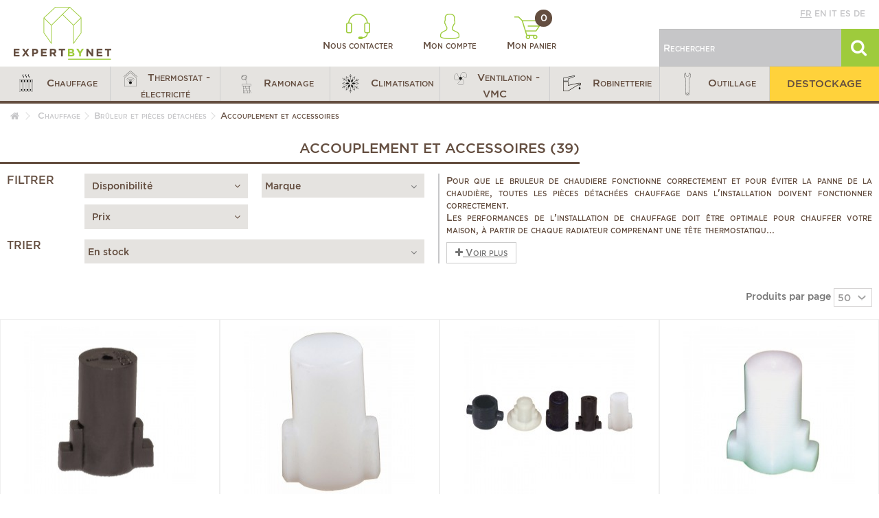

--- FILE ---
content_type: text/html; charset=utf-8
request_url: https://www.expertbynet.fr/4-accouplement-et-accessoires
body_size: 39441
content:
<!DOCTYPE HTML>
<!--[if lt IE 7]> <html class="no-js lt-ie9 lt-ie8 lt-ie7" lang="fr-fr"><![endif]-->
<!--[if IE 7]><html class="no-js lt-ie9 lt-ie8 ie7" lang="fr-fr"><![endif]-->
<!--[if IE 8]><html class="no-js lt-ie9 ie8" lang="fr-fr"><![endif]-->
<!--[if gt IE 8]> <html class="no-js ie9" lang="fr-fr"><![endif]-->
<html lang="fr-fr">
	<head>

		<!-- Google Tag Manager -->
		
            
			
		
		<!-- End Google Tag Manager -->
		<meta charset="utf-8" />
		<title>Accouplement brûleur - accessoires brûleur - Expertbynet.com</title>
					<meta name="description" content="Changer l&#039;accouplement du bruleur fuel permet de réparer son chauffage ou de l&#039;entretenir. Trouvez la pièce détachée qui convient à votre installation de chauffage." />
				
		<meta name="generator" content="PrestaShop" />
		<meta name="robots" content="index, follow" />
		<meta name="viewport" content="initial-scale=1,user-scalable=no,maximum-scale=1,width=device-width">
		<meta name="apple-mobile-web-app-capable" content="yes" />
		<link rel="icon" type="image/vnd.microsoft.icon" href="/img/favicon-1.ico?1758695603" />
		<link rel="shortcut icon" type="image/x-icon" href="/img/favicon-1.ico?1758695603" />
														<link rel="stylesheet" href="https://www.expertbynet.fr/themes/ebn-coreye/cache/v_434_0a3845f20535ad461eafb7d02b43f4e2_all.css" type="text/css" media="all" />
													
			<meta name="country" content="FR" />
<meta name="language" content="fr" /><link rel="canonical" href="https://www.expertbynet.fr/4-accouplement-et-accessoires" />




<style type="text/css" media="screen">
    @import url(/modules/facebookpsessentials/css/hook.css);
</style>

<meta property="og:title" content="Accouplement et accessoires - Br&ucirc;leur et pi&egrave;ces d&eacute;tach&eacute;es"/>
<meta property="og:type" content="product"/>
<meta property="og:image" content="http://www.expertbynet.fr/img/c/4.jpg"/>
<meta property="og:url" content="https://www.expertbynet.fr/4-accouplement-et-accessoires"/>
<meta property="og:site_name" content="Expertbynet.com"/>
<meta property="og:description" content="Changer l&#039;accouplement du bruleur fuel permet de r&eacute;parer son chauffage ou de l&#039;entretenir. Trouvez la pi&egrave;ce d&eacute;tach&eacute;e qui convient &agrave; votre installation de chauffage." />







































  				<script type="application/ld+json">
				{
				  "@context": "http://schema.org",
				  "@type": "WebSite",
				  "url": "http://www.expertbynet.fr",
				  "potentialAction": {
				    "@type": "SearchAction",
				    "target": "https://www.expertbynet.fr/recherche?search_query={search_term_string}",
				    "query-input": "required name=search_term_string"
				  }
				}
				</script>	
  			





							
		<!--[if lt IE 9]>
		
<script src="https://oss.maxcdn.com/libs/html5shiv/3.7.0/html5shiv.js"></script>
		
<script src="https://oss.maxcdn.com/libs/respond.js/1.3.0/respond.min.js"></script>
		<![endif]-->
		<!--[if lte IE 9]>

		
<script src="https://www.expertbynet.fr/themes/ebn-coreye/js/flexibility.js"></script>

		<![endif]-->
		

		<!--HREFLANG-->
																																																																																<link rel="alternate" hreflang="de-de" href="https://www.expertbynet.de/4-kupplungen-und-zubehor" />
																																																										<link rel="alternate" hreflang="en-us" href="https://www.expertbynet.co.uk/4-coupling-and-accessories" />
																																																																																													<link rel="alternate" hreflang="es-es" href="https://www.expertbynet.es/4-acoplamiento-y-accesorios" />
																																																																								<link rel="alternate" hreflang="fr-fr" href="https://www.expertbynet.fr/4-accouplement-et-accessoires" />
																																																																																																				<link rel="alternate" hreflang="it-it" href="https://www.expertbynet.it/4-giunto-e-accessorio" />
																																		


		<!--END HREFLANG-->

		<!--TRACKING-->
		


		<meta property="og:title" content="Accouplement br&ucirc;leur - accessoires br&ucirc;leur - Expertbynet.com"/>
		<meta property="og:url" content="http://www.expertbynet.fr/4-accouplement-et-accessoires"/>
		<meta property="og:site_name" content="Expertbynet.com"/>

		<meta property="og:description" content="Changer l&#039;accouplement du bruleur fuel permet de réparer son chauffage ou de l&#039;entretenir. Trouvez la pièce détachée qui convient à votre installation de chauffage.">
				<meta property="og:type" content="website">
		<meta property="og:image" content="https://www.expertbynet.fr/img/expertbynetcom-logo-14817084691.jpg" />
			</head>
	<body id="category" class="not-index category category-4 category-accouplement-et-accessoires hide-left-column hide-right-column  lang_fr   	 ">
	<!-- Google Tag Manager (noscript) -->
    <noscript><iframe src="https://www.googletagmanager.com/ns.html?id=GTM-W7H3NDFR"
                      height="0" width="0" style="display:none;visibility:hidden"></iframe></noscript>
	<noscript><iframe src="https://www.googletagmanager.com/ns.html?id=GTM-K33QB6M"
					  height="0" width="0" style="display:none;visibility:hidden"></iframe></noscript>
	<!-- End Google Tag Manager (noscript) -->
	<!--<body id="category" class="not-index category category-4 category-accouplement-et-accessoires hide-left-column hide-right-column  lang_fr   	 ">-->

			
	
	<div id="page">
		<div class="header-container">
			<header id="header">


						<div class="banner">
					<div class="container">
						<div class="row">
							
						</div>
					</div>
				</div>

				<div id="desktop-header" class="desktop-header">
									<div class="row">
						<div id="header_logo" class="col-lg-3 col-md-3 col-sm-4">
							<a href="https://www.expertbynet.fr/" title="Expertbynet.com">
								<img class="logo img-responsive replace-2xlogo" src="https://www.expertbynet.fr/img/expertbynetcom-logo-14817084691.jpg"   width="142" height="77" alt="Expertbynet.com" />
							</a>
						</div>

						<div id="user_infos" class="col-lg-6 col-md-6 col-sm-4">
							
<a class="link-contact" href="https://www.expertbynet.fr/contactez-nous" rel="nofollow" title="Nous contacter">
	<img class="logo img-responsive" src="https://www.expertbynet.fr/themes/ebn-coreye/img/ebn/header-contact.png"   alt="" />
	Nous contacter
</a>

<a class="link-user" href="https://www.expertbynet.fr/mon-compte" rel="nofollow" title="Mon compte">
	<img class="logo img-responsive" src="https://www.expertbynet.fr/themes/ebn-coreye/img/ebn/header-user.png"   alt="" />
	Mon compte
</a>

<a class="link-cart" href="https://www.expertbynet.fr/commande" rel="nofollow" title="Mon panier">
	<img class="logo img-responsive" src="https://www.expertbynet.fr/themes/ebn-coreye/img/ebn/header-cart.png"   alt="" />
	Mon panier
	<span class="ajax_cart_quantity">0</span>
</a>

						</div>

						<div id="search_block_top" class="col-lg-3 col-md-3 col-sm-4">
							<div class="langues">
								<a href="//www.expertbynet.fr" class='active' title="Français" rel="alternate" hreflang="fr">fr</a>
<a href="//www.expertbynet.co.uk"  title="English" rel="alternate" hreflang="en">en</a>
<a href="//www.expertbynet.it"  title="Italiano" rel="alternate" hreflang="it">it</a>
<a href="//www.expertbynet.es"  title="Español" rel="alternate" hreflang="es">es</a>
<a href="//www.expertbynet.de"  title="Deutsch" rel="alternate" hreflang="de">de</a>

							</div>
							<form id="searchbox" method="get" action="https://www.expertbynet.fr/recherche" >
	<input type="hidden" name="controller" value="search" />
	<input type="hidden" name="orderby" value="position" />
	<input type="hidden" name="orderway" value="desc" />
	<input class="search_query form-control" type="text" id="search_query_top" name="search_query" placeholder="Rechercher" value="" />
	<button type="submit" id="search_button" class="btn btn-default button button-small"><span><i class="icon-search"></i></span></button>
</form>



						</div>

					</div>
										</div>

					<div class="mobile-condensed-header mobile-style mobile-style2 ">

													    <div id="mh-sticky" class="not-sticked">
        <div class="mobile-main-wrapper">
        <div class="mobile-main-bar">

            <div class="mobile-h-logo">
                <a href="https://www.expertbynet.fr/" title="Expertbynet.com">
                    <img class="logo img-responsive replace-2xlogo" src="https://www.expertbynet.fr/img/expertbynetcom-logo-14817084691.jpg"   width="142" height="77" alt="Expertbynet.com" />
                </a>
            </div>
            <div  class="mh-button mh-search">
                <span id="mh-search" data-mh-search="1"><i class="icon-search mh-icon"></i></span> 
            </div>
            <div  class="mh-button mh-user"> 
                <span id="mh-user"><i class="icon-user mh-icon "></i></span>
                
    <div class="mh-drop">
                <p>Identifiez-vous ou cr&eacute;ez un compte</p>
        <ul>
            <li><a href="https://www.expertbynet.fr/mon-compte" title="Identification" rel="nofollow">Identification / Cr&eacute;ation de compte</a></li>

        </ul>
            </div>

            </div>
                        <div id="mh-cart-wrapper" class="mh-button mh-cart"> 
                <a href="https://www.expertbynet.fr/commande">
				<span>
                    <i class="icon-shopping-cart mh-icon "></i>
                </span>
				</a>
            </div>
                        <div class="mh-button mh-menu">
                <span id="mh-menu"><i class="icon-reorder mh-icon"></i></span>
            </div>

        </div>
        </div>

        <div class="mh-dropdowns">
            <div class="mh-drop mh-search-drop">
                    
            </div>
        </div>

    </div>

						
						

					</div>


					</div>
				</div>
				<div class="fw-pseudo-wrapper"> <div class="desktop-header">

	<div  class="iqitmegamenu-wrapper col-xs-12 cbp-hor-width-0  clearfix">
		<div id="iqitmegamenu-horizontal" class="iqitmegamenu " role="navigation">
			<div class="container">
				
				
				 
				
				<nav id="cbp-hrmenu" class="cbp-hrmenu cbp-horizontal cbp-hrsub-narrow       cbp-submenu-notarrowed  cbp-submenu-notarrowed  ">
					<ul>
												<li class="cbp-hrmenu-tab cbp-hrmenu-tab-14 ">
	<a role="button" class="cbp-empty-mlink">								

								<span class="cbp-tab-title">
								 <img src="https://www.expertbynet.fr/img/cms/Icones/Menu/chauffage40x40px.png" alt="Chauffage" class="cbp-mainlink-iicon" />Chauffage <i class="icon-angle-down cbp-submenu-aindicator"></i></span>
															<span class="cbp-triangle-container"><span class="cbp-triangle-top"></span><span class="cbp-triangle-top-back"></span></span>						</a>
														<div class="cbp-hrsub col-xs-12">
								<div class="cbp-hrsub-inner">
																		
																																
		<div class="row menu_row menu-element  first_rows menu-element-id-1">
					

			

			

									
			<div  class="col-xs-4 cbp-menu-column cbp-menu-element menu-element-id-2 " >
			<div class="cbp-menu-column-inner">
						
				
								
					
													<div class="category-level-1">
								<ul class="cbp-links cbp-category-tree">
																												<li class="cbp-hrsub-haslevel2 menu-category" id="menu-category-14-0" data-id="14-0"><div class="cbp-category-link-w"><a href="https://www.expertbynet.fr/3-bruleur-et-pieces-detachees">Brûleur et pièces détachées</a></div>
										</li>
																																						<li class="cbp-hrsub-haslevel2 menu-category" id="menu-category-14-1" data-id="14-1"><div class="cbp-category-link-w"><a href="https://www.expertbynet.fr/25-pieces-detachees-chaudiere">Pièces détachées chaudière</a></div>
										</li>
																																						<li class="cbp-hrsub-haslevel2 menu-category" id="menu-category-14-2" data-id="14-2"><div class="cbp-category-link-w"><a href="https://www.expertbynet.fr/109-circulateur">Circulateur</a></div>
										</li>
																																						<li class="cbp-hrsub-haslevel2 menu-category" id="menu-category-14-3" data-id="14-3"><div class="cbp-category-link-w"><a href="https://www.expertbynet.fr/115-conduit-de-fumee">Conduit de fumée</a></div>
										</li>
																																						<li class="cbp-hrsub-haslevel2 menu-category" id="menu-category-14-4" data-id="14-4"><div class="cbp-category-link-w"><a href="https://www.expertbynet.fr/121-traitement-de-l-eau">Traitement de l'eau</a></div>
										</li>
																																						<li class="cbp-hrsub-haslevel2 menu-category" id="menu-category-14-5" data-id="14-5"><div class="cbp-category-link-w"><a href="https://www.expertbynet.fr/130-pieces-detachees-chauffe-eau-et-ballon">Pièces détachées chauffe-eau et ballon</a></div>
										</li>
																																						<li class="cbp-hrsub-haslevel2 menu-category" id="menu-category-14-6" data-id="14-6"><div class="cbp-category-link-w"><a href="https://www.expertbynet.fr/149-environnement-chaudiere">Environnement chaudière</a></div>
										</li>
																																						<li class="cbp-hrsub-haslevel2 menu-category" id="menu-category-14-7" data-id="14-7"><div class="cbp-category-link-w"><a href="https://www.expertbynet.fr/168-module-thermique-et-accessoires">Module thermique et accessoires</a></div>
										</li>
																																						<li class="cbp-hrsub-haslevel2 menu-category" id="menu-category-14-8" data-id="14-8"><div class="cbp-category-link-w"><a href="https://www.expertbynet.fr/174-pieces-radiateur">Pièces radiateur</a></div>
										</li>
																																						<li class="cbp-hrsub-haslevel2 menu-category" id="menu-category-14-9" data-id="14-9"><div class="cbp-category-link-w"><a href="https://www.expertbynet.fr/195-regulation-chauffage-et-eau">Régulation chauffage et eau</a></div>
										</li>
																																						<li class="cbp-hrsub-haslevel2 menu-category" id="menu-category-14-10" data-id="14-10"><div class="cbp-category-link-w"><a href="https://www.expertbynet.fr/471-bois-granules-et-pellets">Bois, granulés et pellets</a></div>
										</li>
																																													</ul>
							</div>
							
							<div class="category-level-2">
															<ul class="cbp-hrsub-level2 menu-category-content" id="menu-category-content-14-0">
																											<li   id="menu-subcategory-14-4" data-id="14-4">
										<div class="cbp-category-link-w">
										<a href="https://www.expertbynet.fr/4-accouplement-et-accessoires">Accouplement et accessoires</a>
										</div>		
										</li>  
									           
																											<li   id="menu-subcategory-14-21" data-id="14-21">
										<div class="cbp-category-link-w">
										<a href="https://www.expertbynet.fr/21-servomoteur">Servomoteur</a>
										</div>		
										</li>  
									           
																											<li   id="menu-subcategory-14-5" data-id="14-5">
										<div class="cbp-category-link-w">
										<a href="https://www.expertbynet.fr/5-bride-de-bruleur">Bride de brûleur</a>
										</div>		
										</li>  
									           
																											<li   id="menu-subcategory-14-6" data-id="14-6">
										<div class="cbp-category-link-w">
										<a href="https://www.expertbynet.fr/6-condensateur">Condensateur</a>
										</div>		
										</li>  
									           
																											<li   id="menu-subcategory-14-7" data-id="14-7">
										<div class="cbp-category-link-w">
										<a href="https://www.expertbynet.fr/7-bruleur-complet">Brûleur complet</a>
										</div>		
										</li>  
									           
																											<li   id="menu-subcategory-14-8" data-id="14-8">
										<div class="cbp-category-link-w">
										<a href="https://www.expertbynet.fr/8-deflecteur-d-air">Déflecteur d'air</a>
										</div>		
										</li>  
									           
																											<li   class="cbp-hrsub-haslevel3 menu-subcategory"  id="menu-subcategory-14-9" data-id="14-9">
										<div class="cbp-category-link-w">
										<a href="https://www.expertbynet.fr/9-filtre-flexible-fioul-et-raccords">Filtre, flexible fioul et raccords</a>
										</div>		
										</li>  
									           
																											<li   class="cbp-hrsub-haslevel3 menu-subcategory"  id="menu-subcategory-14-13" data-id="14-13">
										<div class="cbp-category-link-w">
										<a href="https://www.expertbynet.fr/13-gicleur-et-accessoires">Gicleur et accessoires</a>
										</div>		
										</li>  
									           
																											<li   id="menu-subcategory-14-18" data-id="14-18">
										<div class="cbp-category-link-w">
										<a href="https://www.expertbynet.fr/18-joint-de-bride-de-bruleur">Joint de bride de brûleur</a>
										</div>		
										</li>  
									           
																											<li   id="menu-subcategory-14-19" data-id="14-19">
										<div class="cbp-category-link-w">
										<a href="https://www.expertbynet.fr/19-moteur-de-bruleur">Moteur de brûleur</a>
										</div>		
										</li>  
									           
																											<li   id="menu-subcategory-14-20" data-id="14-20">
										<div class="cbp-category-link-w">
										<a href="https://www.expertbynet.fr/20-pompe-a-fioul">Pompe à fioul</a>
										</div>		
										</li>  
									           
																											<li   id="menu-subcategory-14-22" data-id="14-22">
										<div class="cbp-category-link-w">
										<a href="https://www.expertbynet.fr/22-tube-de-flamme">Tube de flamme</a>
										</div>		
										</li>  
									           
																											<li   id="menu-subcategory-14-23" data-id="14-23">
										<div class="cbp-category-link-w">
										<a href="https://www.expertbynet.fr/23-turbine-de-bruleur">Turbine de brûleur</a>
										</div>		
										</li>  
									           
																											<li   id="menu-subcategory-14-24" data-id="14-24">
										<div class="cbp-category-link-w">
										<a href="https://www.expertbynet.fr/24-volet-d-air">Volet d'air</a>
										</div>		
										</li>  
									           
																</ul>
															<ul class="cbp-hrsub-level2 menu-category-content" id="menu-category-content-14-1">
																											<li   class="cbp-hrsub-haslevel3 menu-subcategory"  id="menu-subcategory-14-26" data-id="14-26">
										<div class="cbp-category-link-w">
										<a href="https://www.expertbynet.fr/26-autres-pieces-detachees-chauffage">Autres pièces détachées chauffage</a>
										</div>		
										</li>  
									           
																											<li   class="cbp-hrsub-haslevel3 menu-subcategory"  id="menu-subcategory-14-30" data-id="14-30">
										<div class="cbp-category-link-w">
										<a href="https://www.expertbynet.fr/30-allumeur-et-transformateur-d-allumage-piezo">Allumeur et transformateur d'allumage, Piezo</a>
										</div>		
										</li>  
									           
																											<li   class="cbp-hrsub-haslevel3 menu-subcategory"  id="menu-subcategory-14-35" data-id="14-35">
										<div class="cbp-category-link-w">
										<a href="https://www.expertbynet.fr/35-boite-de-controle-circuit-imprime-et-fusible">Boîte de contrôle, circuit imprimé et fusible</a>
										</div>		
										</li>  
									           
																											<li   id="menu-subcategory-14-44" data-id="14-44">
										<div class="cbp-category-link-w">
										<a href="https://www.expertbynet.fr/44-bobine-et-accessoires-bloc-gaz">Bobine et accessoires bloc gaz</a>
										</div>		
										</li>  
									           
																											<li   id="menu-subcategory-14-45" data-id="14-45">
										<div class="cbp-category-link-w">
										<a href="https://www.expertbynet.fr/45-pompe-et-circulateur">Pompe et circulateur</a>
										</div>		
										</li>  
									           
																											<li   id="menu-subcategory-14-46" data-id="14-46">
										<div class="cbp-category-link-w">
										<a href="https://www.expertbynet.fr/46-echangeur-corps-de-chauffe">Echangeur - Corps de chauffe</a>
										</div>		
										</li>  
									           
																											<li   id="menu-subcategory-14-47" data-id="14-47">
										<div class="cbp-category-link-w">
										<a href="https://www.expertbynet.fr/47-degazeur-et-purgeur">Dégazeur et Purgeur</a>
										</div>		
										</li>  
									           
																											<li   class="cbp-hrsub-haslevel3 menu-subcategory"  id="menu-subcategory-14-48" data-id="14-48">
										<div class="cbp-category-link-w">
										<a href="https://www.expertbynet.fr/48-electrodes-sondes-et-bougies">Electrodes, sondes et bougies</a>
										</div>		
										</li>  
									           
																											<li   class="cbp-hrsub-haslevel3 menu-subcategory"  id="menu-subcategory-14-51" data-id="14-51">
										<div class="cbp-category-link-w">
										<a href="https://www.expertbynet.fr/51-filtre-magnetique-desemboueur">Filtre magnétique - Désemboueur</a>
										</div>		
										</li>  
									           
																											<li   class="cbp-hrsub-haslevel3 menu-subcategory"  id="menu-subcategory-14-54" data-id="14-54">
										<div class="cbp-category-link-w">
										<a href="https://www.expertbynet.fr/54-pieces-hydraulique">Pièces hydraulique</a>
										</div>		
										</li>  
									           
																											<li   id="menu-subcategory-14-66" data-id="14-66">
										<div class="cbp-category-link-w">
										<a href="https://www.expertbynet.fr/66-isolation-plaque-et-garniture-ceramique">Isolation - Plaque et garniture céramique</a>
										</div>		
										</li>  
									           
																											<li   class="cbp-hrsub-haslevel3 menu-subcategory"  id="menu-subcategory-14-67" data-id="14-67">
										<div class="cbp-category-link-w">
										<a href="https://www.expertbynet.fr/67-joints">Joints</a>
										</div>		
										</li>  
									           
																											<li   id="menu-subcategory-14-77" data-id="14-77">
										<div class="cbp-category-link-w">
										<a href="https://www.expertbynet.fr/77-echangeur-a-plaques-echangeur-sanitaire">Echangeur à plaques - Echangeur sanitaire</a>
										</div>		
										</li>  
									           
																											<li   id="menu-subcategory-14-78" data-id="14-78">
										<div class="cbp-category-link-w">
										<a href="https://www.expertbynet.fr/78-pressostat">Pressostat</a>
										</div>		
										</li>  
									           
																											<li   id="menu-subcategory-14-79" data-id="14-79">
										<div class="cbp-category-link-w">
										<a href="https://www.expertbynet.fr/79-sonde-de-temperature">Sonde de température</a>
										</div>		
										</li>  
									           
																											<li   id="menu-subcategory-14-80" data-id="14-80">
										<div class="cbp-category-link-w">
										<a href="https://www.expertbynet.fr/80-soupape-et-groupe-de-securite">Soupape et groupe de sécurité</a>
										</div>		
										</li>  
									           
																											<li   class="cbp-hrsub-haslevel3 menu-subcategory"  id="menu-subcategory-14-81" data-id="14-81">
										<div class="cbp-category-link-w">
										<a href="https://www.expertbynet.fr/81-thermocouple-embout-magnetique-et-veilleuse">Thermocouple, embout magnétique et veilleuse</a>
										</div>		
										</li>  
									           
																											<li   class="cbp-hrsub-haslevel3 menu-subcategory"  id="menu-subcategory-14-85" data-id="14-85">
										<div class="cbp-category-link-w">
										<a href="https://www.expertbynet.fr/85-pieces-electrique">Pièces électrique</a>
										</div>		
										</li>  
									           
																											<li   class="cbp-hrsub-haslevel3 menu-subcategory"  id="menu-subcategory-14-92" data-id="14-92">
										<div class="cbp-category-link-w">
										<a href="https://www.expertbynet.fr/92-thermostat-securite-thermistance">Thermostat, sécurité, Thermistance</a>
										</div>		
										</li>  
									           
																											<li   class="cbp-hrsub-haslevel3 menu-subcategory"  id="menu-subcategory-14-97" data-id="14-97">
										<div class="cbp-category-link-w">
										<a href="https://www.expertbynet.fr/97-vase-d-expansion-et-accessoires">Vase d'expansion et accessoires</a>
										</div>		
										</li>  
									           
																</ul>
															<ul class="cbp-hrsub-level2 menu-category-content" id="menu-category-content-14-2">
																											<li   id="menu-subcategory-14-110" data-id="14-110">
										<div class="cbp-category-link-w">
										<a href="https://www.expertbynet.fr/110-accessoires-circulateur">Accessoires circulateur</a>
										</div>		
										</li>  
									           
																											<li   id="menu-subcategory-14-111" data-id="14-111">
										<div class="cbp-category-link-w">
										<a href="https://www.expertbynet.fr/111-circulateur-chauffage">Circulateur chauffage</a>
										</div>		
										</li>  
									           
																											<li   id="menu-subcategory-14-112" data-id="14-112">
										<div class="cbp-category-link-w">
										<a href="https://www.expertbynet.fr/112-circulateur-eau-chaude">Circulateur eau chaude</a>
										</div>		
										</li>  
									           
																											<li   id="menu-subcategory-14-113" data-id="14-113">
										<div class="cbp-category-link-w">
										<a href="https://www.expertbynet.fr/113-pompe-eau-froide">Pompe eau froide</a>
										</div>		
										</li>  
									           
																											<li   id="menu-subcategory-14-114" data-id="14-114">
										<div class="cbp-category-link-w">
										<a href="https://www.expertbynet.fr/114-pompe-de-relevage">Pompe de relevage</a>
										</div>		
										</li>  
									           
																</ul>
															<ul class="cbp-hrsub-level2 menu-category-content" id="menu-category-content-14-3">
																											<li   id="menu-subcategory-14-117" data-id="14-117">
										<div class="cbp-category-link-w">
										<a href="https://www.expertbynet.fr/117-conduit-de-fumee-inox">Conduit de fumée INOX</a>
										</div>		
										</li>  
									           
																											<li   id="menu-subcategory-14-119" data-id="14-119">
										<div class="cbp-category-link-w">
										<a href="https://www.expertbynet.fr/119-regulateur-et-moderateur-de-tirage">Régulateur et modérateur de tirage</a>
										</div>		
										</li>  
									           
																											<li   id="menu-subcategory-14-116" data-id="14-116">
										<div class="cbp-category-link-w">
										<a href="https://www.expertbynet.fr/116-conduit-de-fumee-alu">Conduit de fumée ALU</a>
										</div>		
										</li>  
									           
																											<li   id="menu-subcategory-14-120" data-id="14-120">
										<div class="cbp-category-link-w">
										<a href="https://www.expertbynet.fr/120-conduit-pour-chaudiere-ventouse">Conduit pour chaudière ventouse</a>
										</div>		
										</li>  
									           
																											<li   id="menu-subcategory-14-529" data-id="14-529">
										<div class="cbp-category-link-w">
										<a href="https://www.expertbynet.fr/529-ballon">Ballon</a>
										</div>		
										</li>  
									           
																</ul>
															<ul class="cbp-hrsub-level2 menu-category-content" id="menu-category-content-14-4">
																											<li   id="menu-subcategory-14-469" data-id="14-469">
										<div class="cbp-category-link-w">
										<a href="https://www.expertbynet.fr/469-adoucisseurs">Adoucisseurs</a>
										</div>		
										</li>  
									           
																											<li   id="menu-subcategory-14-122" data-id="14-122">
										<div class="cbp-category-link-w">
										<a href="https://www.expertbynet.fr/122-analyse-de-l-eau">Analyse de l'eau</a>
										</div>		
										</li>  
									           
																											<li   id="menu-subcategory-14-123" data-id="14-123">
										<div class="cbp-category-link-w">
										<a href="https://www.expertbynet.fr/123-relevage-et-traitement-des-condensats-de-chaudiere">Relevage et traitement des condensats de chaudière</a>
										</div>		
										</li>  
									           
																											<li   id="menu-subcategory-14-124" data-id="14-124">
										<div class="cbp-category-link-w">
										<a href="https://www.expertbynet.fr/124-desembouants-circuit-chauffage">Désembouants circuit chauffage</a>
										</div>		
										</li>  
									           
																											<li   id="menu-subcategory-14-125" data-id="14-125">
										<div class="cbp-category-link-w">
										<a href="https://www.expertbynet.fr/125-detartrant">Détartrant</a>
										</div>		
										</li>  
									           
																											<li   id="menu-subcategory-14-126" data-id="14-126">
										<div class="cbp-category-link-w">
										<a href="https://www.expertbynet.fr/126-filtre">Filtre</a>
										</div>		
										</li>  
									           
																											<li   id="menu-subcategory-14-127" data-id="14-127">
										<div class="cbp-category-link-w">
										<a href="https://www.expertbynet.fr/127-antigel-fluide-caloporteur">Antigel fluide caloporteur</a>
										</div>		
										</li>  
									           
																											<li   id="menu-subcategory-14-128" data-id="14-128">
										<div class="cbp-category-link-w">
										<a href="https://www.expertbynet.fr/128-pompe">Pompe</a>
										</div>		
										</li>  
									           
																											<li   id="menu-subcategory-14-129" data-id="14-129">
										<div class="cbp-category-link-w">
										<a href="https://www.expertbynet.fr/129-protection-installation">Protection installation</a>
										</div>		
										</li>  
									           
																</ul>
															<ul class="cbp-hrsub-level2 menu-category-content" id="menu-category-content-14-5">
																											<li   id="menu-subcategory-14-134" data-id="14-134">
										<div class="cbp-category-link-w">
										<a href="https://www.expertbynet.fr/134-embase-foyer">Embase - foyer</a>
										</div>		
										</li>  
									           
																											<li   id="menu-subcategory-14-136" data-id="14-136">
										<div class="cbp-category-link-w">
										<a href="https://www.expertbynet.fr/136-interrupteur-et-voyant">Interrupteur et voyant</a>
										</div>		
										</li>  
									           
																											<li   id="menu-subcategory-14-148" data-id="14-148">
										<div class="cbp-category-link-w">
										<a href="https://www.expertbynet.fr/148-vase-d-expansion-sanitaire">Vase d'expansion sanitaire</a>
										</div>		
										</li>  
									           
																											<li   id="menu-subcategory-14-131" data-id="14-131">
										<div class="cbp-category-link-w">
										<a href="https://www.expertbynet.fr/131-anode-chauffe-eau">Anode chauffe-eau</a>
										</div>		
										</li>  
									           
																											<li   id="menu-subcategory-14-132" data-id="14-132">
										<div class="cbp-category-link-w">
										<a href="https://www.expertbynet.fr/132-ballon-d-eau-chaude">Ballon d'eau chaude</a>
										</div>		
										</li>  
									           
																											<li   id="menu-subcategory-14-133" data-id="14-133">
										<div class="cbp-category-link-w">
										<a href="https://www.expertbynet.fr/133-contacteur-jour-nuit">Contacteur jour / nuit</a>
										</div>		
										</li>  
									           
																											<li   id="menu-subcategory-14-137" data-id="14-137">
										<div class="cbp-category-link-w">
										<a href="https://www.expertbynet.fr/137-joints-chauffe-eau">Joints chauffe-eau</a>
										</div>		
										</li>  
									           
																											<li   id="menu-subcategory-14-138" data-id="14-138">
										<div class="cbp-category-link-w">
										<a href="https://www.expertbynet.fr/138-mitigeur-et-groupe-de-securite-chauffe-eau">Mitigeur et groupe de sécurité chauffe eau</a>
										</div>		
										</li>  
									           
																											<li   id="menu-subcategory-14-139" data-id="14-139">
										<div class="cbp-category-link-w">
										<a href="https://www.expertbynet.fr/139-platine-chauffe-eau">Platine chauffe-eau</a>
										</div>		
										</li>  
									           
																											<li   id="menu-subcategory-14-140" data-id="14-140">
										<div class="cbp-category-link-w">
										<a href="https://www.expertbynet.fr/140-reducteur-de-pression">Réducteur de pression</a>
										</div>		
										</li>  
									           
																											<li   class="cbp-hrsub-haslevel3 menu-subcategory"  id="menu-subcategory-14-141" data-id="14-141">
										<div class="cbp-category-link-w">
										<a href="https://www.expertbynet.fr/141-resistance-chauffe-eau">Résistance chauffe-eau</a>
										</div>		
										</li>  
									           
																											<li   id="menu-subcategory-14-144" data-id="14-144">
										<div class="cbp-category-link-w">
										<a href="https://www.expertbynet.fr/144-relais-microrupteur-et-fusible">Relais, Microrupteur et Fusible</a>
										</div>		
										</li>  
									           
																											<li   class="cbp-hrsub-haslevel3 menu-subcategory"  id="menu-subcategory-14-145" data-id="14-145">
										<div class="cbp-category-link-w">
										<a href="https://www.expertbynet.fr/145-thermostat-chauffe-eau">Thermostat chauffe-eau</a>
										</div>		
										</li>  
									           
																</ul>
															<ul class="cbp-hrsub-level2 menu-category-content" id="menu-category-content-14-6">
																											<li   id="menu-subcategory-14-167" data-id="14-167">
										<div class="cbp-category-link-w">
										<a href="https://www.expertbynet.fr/167-pompe-aspirante-et-groupe-de-transfert">Pompe aspirante et groupe de transfert</a>
										</div>		
										</li>  
									           
																											<li   id="menu-subcategory-14-150" data-id="14-150">
										<div class="cbp-category-link-w">
										<a href="https://www.expertbynet.fr/150-electrovanne-et-bobine">Electrovanne et bobine</a>
										</div>		
										</li>  
									           
																											<li   class="cbp-hrsub-haslevel3 menu-subcategory"  id="menu-subcategory-14-151" data-id="14-151">
										<div class="cbp-category-link-w">
										<a href="https://www.expertbynet.fr/151-jauge-et-accessoires-cuve">Jauge et accessoires cuve</a>
										</div>		
										</li>  
									           
																											<li   class="cbp-hrsub-haslevel3 menu-subcategory"  id="menu-subcategory-14-154" data-id="14-154">
										<div class="cbp-category-link-w">
										<a href="https://www.expertbynet.fr/154-thermometre-mano-">Thermomètre, mano ...</a>
										</div>		
										</li>  
									           
																											<li   class="cbp-hrsub-haslevel3 menu-subcategory"  id="menu-subcategory-14-159" data-id="14-159">
										<div class="cbp-category-link-w">
										<a href="https://www.expertbynet.fr/159-robinetterie-genie-climatique">Robinetterie génie climatique</a>
										</div>		
										</li>  
									           
																</ul>
															<ul class="cbp-hrsub-level2 menu-category-content" id="menu-category-content-14-7">
																											<li   id="menu-subcategory-14-169" data-id="14-169">
										<div class="cbp-category-link-w">
										<a href="https://www.expertbynet.fr/169-autres-pieces-pour-module-thermique">Autres pièces pour module thermique</a>
										</div>		
										</li>  
									           
																											<li   id="menu-subcategory-14-173" data-id="14-173">
										<div class="cbp-category-link-w">
										<a href="https://www.expertbynet.fr/173-vannes">Vannes</a>
										</div>		
										</li>  
									           
																											<li   id="menu-subcategory-14-170" data-id="14-170">
										<div class="cbp-category-link-w">
										<a href="https://www.expertbynet.fr/170-echangeurs">Echangeurs</a>
										</div>		
										</li>  
									           
																</ul>
															<ul class="cbp-hrsub-level2 menu-category-content" id="menu-category-content-14-8">
																											<li   id="menu-subcategory-14-181" data-id="14-181">
										<div class="cbp-category-link-w">
										<a href="https://www.expertbynet.fr/181-coude-de-reglage">Coude de réglage</a>
										</div>		
										</li>  
									           
																											<li   id="menu-subcategory-14-182" data-id="14-182">
										<div class="cbp-category-link-w">
										<a href="https://www.expertbynet.fr/182-les-kits-radiateur">Les kits radiateur</a>
										</div>		
										</li>  
									           
																											<li   id="menu-subcategory-14-183" data-id="14-183">
										<div class="cbp-category-link-w">
										<a href="https://www.expertbynet.fr/183-purgeur-cle-et-bouchon-purgeur">Purgeur, clé et bouchon purgeur</a>
										</div>		
										</li>  
									           
																											<li   id="menu-subcategory-14-184" data-id="14-184">
										<div class="cbp-category-link-w">
										<a href="https://www.expertbynet.fr/184-reduction-et-raccord">Réduction et raccord</a>
										</div>		
										</li>  
									           
																											<li   class="cbp-hrsub-haslevel3 menu-subcategory"  id="menu-subcategory-14-185" data-id="14-185">
										<div class="cbp-category-link-w">
										<a href="https://www.expertbynet.fr/185-pieces-detachees-seche-serviette">Pièces détachées sèche serviette</a>
										</div>		
										</li>  
									           
																											<li   id="menu-subcategory-14-191" data-id="14-191">
										<div class="cbp-category-link-w">
										<a href="https://www.expertbynet.fr/191-te-de-reglage">Té de réglage</a>
										</div>		
										</li>  
									           
																											<li   class="cbp-hrsub-haslevel3 menu-subcategory"  id="menu-subcategory-14-192" data-id="14-192">
										<div class="cbp-category-link-w">
										<a href="https://www.expertbynet.fr/192-tete-de-radiateur">Tête de radiateur</a>
										</div>		
										</li>  
									           
																											<li   class="cbp-hrsub-haslevel3 menu-subcategory"  id="menu-subcategory-14-175" data-id="14-175">
										<div class="cbp-category-link-w">
										<a href="https://www.expertbynet.fr/175-corps-et-vanne-de-radiateur">Corps et vanne de radiateur</a>
										</div>		
										</li>  
									           
																</ul>
															<ul class="cbp-hrsub-level2 menu-category-content" id="menu-category-content-14-9">
																											<li   id="menu-subcategory-14-196" data-id="14-196">
										<div class="cbp-category-link-w">
										<a href="https://www.expertbynet.fr/196-airstat">Airstat</a>
										</div>		
										</li>  
									           
																											<li   class="cbp-hrsub-haslevel3 menu-subcategory"  id="menu-subcategory-14-197" data-id="14-197">
										<div class="cbp-category-link-w">
										<a href="https://www.expertbynet.fr/197-aquastat">Aquastat</a>
										</div>		
										</li>  
									           
																											<li   id="menu-subcategory-14-201" data-id="14-201">
										<div class="cbp-category-link-w">
										<a href="https://www.expertbynet.fr/201-regulateur">Régulateur</a>
										</div>		
										</li>  
									           
																											<li   id="menu-subcategory-14-202" data-id="14-202">
										<div class="cbp-category-link-w">
										<a href="https://www.expertbynet.fr/202-sonde-de-temperature">Sonde de température</a>
										</div>		
										</li>  
									           
																											<li   id="menu-subcategory-14-203" data-id="14-203">
										<div class="cbp-category-link-w">
										<a href="https://www.expertbynet.fr/203-thermostat">Thermostat</a>
										</div>		
										</li>  
									           
																											<li   id="menu-subcategory-14-204" data-id="14-204">
										<div class="cbp-category-link-w">
										<a href="https://www.expertbynet.fr/204-vanne">Vanne</a>
										</div>		
										</li>  
									           
																</ul>
															<ul class="cbp-hrsub-level2 menu-category-content" id="menu-category-content-14-10">
																											<li   id="menu-subcategory-14-474" data-id="14-474">
										<div class="cbp-category-link-w">
										<a href="https://www.expertbynet.fr/474-pieces-four-et-rotissoire">Pièces four et rotissoire</a>
										</div>		
										</li>  
									           
																											<li   class="cbp-hrsub-haslevel3 menu-subcategory"  id="menu-subcategory-14-472" data-id="14-472">
										<div class="cbp-category-link-w">
										<a href="https://www.expertbynet.fr/472-maintenance-et-entretien">Maintenance et entretien</a>
										</div>		
										</li>  
									           
																											<li   class="cbp-hrsub-haslevel3 menu-subcategory"  id="menu-subcategory-14-473" data-id="14-473">
										<div class="cbp-category-link-w">
										<a href="https://www.expertbynet.fr/473-pieces-detachees">Pièces détachées</a>
										</div>		
										</li>  
									           
																</ul>
															<ul class="cbp-hrsub-level2 menu-category-content" id="menu-category-content-14-11">
																</ul>
														</div>
							
							<div class="category-level-3">
																											<ul class="cbp-hrsub-level2 cbp-hrsub-level3 menu-subcategory-content" id="menu-subcategory-content-14-4" data-id="14-0">
																				</ul>
																			<ul class="cbp-hrsub-level2 cbp-hrsub-level3 menu-subcategory-content" id="menu-subcategory-content-14-21" data-id="14-0">
																				</ul>
																			<ul class="cbp-hrsub-level2 cbp-hrsub-level3 menu-subcategory-content" id="menu-subcategory-content-14-5" data-id="14-0">
																				</ul>
																			<ul class="cbp-hrsub-level2 cbp-hrsub-level3 menu-subcategory-content" id="menu-subcategory-content-14-6" data-id="14-0">
																				</ul>
																			<ul class="cbp-hrsub-level2 cbp-hrsub-level3 menu-subcategory-content" id="menu-subcategory-content-14-7" data-id="14-0">
																				</ul>
																			<ul class="cbp-hrsub-level2 cbp-hrsub-level3 menu-subcategory-content" id="menu-subcategory-content-14-8" data-id="14-0">
																				</ul>
																			<ul class="cbp-hrsub-level2 cbp-hrsub-level3 menu-subcategory-content" id="menu-subcategory-content-14-9" data-id="14-0">
																																	<li   >
												<div class="cbp-category-link-w">
												<a href="https://www.expertbynet.fr/11-flexible-fioul">Flexible fioul</a>
												</div>		
												</li>  
											           
																																	<li   >
												<div class="cbp-category-link-w">
												<a href="https://www.expertbynet.fr/12-raccords">Raccords</a>
												</div>		
												</li>  
											           
																																	<li   >
												<div class="cbp-category-link-w">
												<a href="https://www.expertbynet.fr/10-filtre-fioul">Filtre fioul</a>
												</div>		
												</li>  
											           
																				</ul>
																			<ul class="cbp-hrsub-level2 cbp-hrsub-level3 menu-subcategory-content" id="menu-subcategory-content-14-13" data-id="14-0">
																																	<li   >
												<div class="cbp-category-link-w">
												<a href="https://www.expertbynet.fr/14-autres-accessoires-gicleurs">Autres accessoires gicleurs</a>
												</div>		
												</li>  
											           
																																	<li   >
												<div class="cbp-category-link-w">
												<a href="https://www.expertbynet.fr/17-rechauffeur">Réchauffeur</a>
												</div>		
												</li>  
											           
																																	<li   >
												<div class="cbp-category-link-w">
												<a href="https://www.expertbynet.fr/15-gicleurs">Gicleurs</a>
												</div>		
												</li>  
											           
																																	<li   >
												<div class="cbp-category-link-w">
												<a href="https://www.expertbynet.fr/16-lignes-gicleurs">Lignes gicleurs</a>
												</div>		
												</li>  
											           
																				</ul>
																			<ul class="cbp-hrsub-level2 cbp-hrsub-level3 menu-subcategory-content" id="menu-subcategory-content-14-18" data-id="14-0">
																				</ul>
																			<ul class="cbp-hrsub-level2 cbp-hrsub-level3 menu-subcategory-content" id="menu-subcategory-content-14-19" data-id="14-0">
																				</ul>
																			<ul class="cbp-hrsub-level2 cbp-hrsub-level3 menu-subcategory-content" id="menu-subcategory-content-14-20" data-id="14-0">
																				</ul>
																			<ul class="cbp-hrsub-level2 cbp-hrsub-level3 menu-subcategory-content" id="menu-subcategory-content-14-22" data-id="14-0">
																				</ul>
																			<ul class="cbp-hrsub-level2 cbp-hrsub-level3 menu-subcategory-content" id="menu-subcategory-content-14-23" data-id="14-0">
																				</ul>
																			<ul class="cbp-hrsub-level2 cbp-hrsub-level3 menu-subcategory-content" id="menu-subcategory-content-14-24" data-id="14-0">
																				</ul>
																																				<ul class="cbp-hrsub-level2 cbp-hrsub-level3 menu-subcategory-content" id="menu-subcategory-content-14-26" data-id="14-1">
																																	<li   >
												<div class="cbp-category-link-w">
												<a href="https://www.expertbynet.fr/27-autres-pieces-chauffage">Autres pièces chauffage</a>
												</div>		
												</li>  
											           
																																	<li   >
												<div class="cbp-category-link-w">
												<a href="https://www.expertbynet.fr/28-accessoires-de-fixation">Accessoires de fixation</a>
												</div>		
												</li>  
											           
																																	<li   >
												<div class="cbp-category-link-w">
												<a href="https://www.expertbynet.fr/29-verres">Verres</a>
												</div>		
												</li>  
											           
																				</ul>
																			<ul class="cbp-hrsub-level2 cbp-hrsub-level3 menu-subcategory-content" id="menu-subcategory-content-14-30" data-id="14-1">
																																	<li   >
												<div class="cbp-category-link-w">
												<a href="https://www.expertbynet.fr/32-cosse-et-connecteur">Cosse et connecteur</a>
												</div>		
												</li>  
											           
																																	<li   >
												<div class="cbp-category-link-w">
												<a href="https://www.expertbynet.fr/31-cable-et-fil-haute-tension">Câble et fil haute tension</a>
												</div>		
												</li>  
											           
																																	<li   >
												<div class="cbp-category-link-w">
												<a href="https://www.expertbynet.fr/33-piezo">Piezo</a>
												</div>		
												</li>  
											           
																																	<li   >
												<div class="cbp-category-link-w">
												<a href="https://www.expertbynet.fr/34-allumeur-et-transformateur-d-allumage">Allumeur et transformateur d'allumage</a>
												</div>		
												</li>  
											           
																				</ul>
																			<ul class="cbp-hrsub-level2 cbp-hrsub-level3 menu-subcategory-content" id="menu-subcategory-content-14-35" data-id="14-1">
																																	<li   >
												<div class="cbp-category-link-w">
												<a href="https://www.expertbynet.fr/40-fusible">Fusible</a>
												</div>		
												</li>  
											           
																																	<li   >
												<div class="cbp-category-link-w">
												<a href="https://www.expertbynet.fr/42-socle-de-boite-de-controle">Socle de boîte de contrôle</a>
												</div>		
												</li>  
											           
																																	<li   >
												<div class="cbp-category-link-w">
												<a href="https://www.expertbynet.fr/36-autres-accessoires">Autres accessoires</a>
												</div>		
												</li>  
											           
																																	<li   >
												<div class="cbp-category-link-w">
												<a href="https://www.expertbynet.fr/37-boite-de-controle">Boîte de contrôle</a>
												</div>		
												</li>  
											           
																																	<li   >
												<div class="cbp-category-link-w">
												<a href="https://www.expertbynet.fr/38-cellule">Cellule</a>
												</div>		
												</li>  
											           
																																	<li   >
												<div class="cbp-category-link-w">
												<a href="https://www.expertbynet.fr/39-circuit-imprime">Circuit imprimé</a>
												</div>		
												</li>  
											           
																																	<li   >
												<div class="cbp-category-link-w">
												<a href="https://www.expertbynet.fr/41-relais">Relais</a>
												</div>		
												</li>  
											           
																																	<li   >
												<div class="cbp-category-link-w">
												<a href="https://www.expertbynet.fr/43-tableau-electrique">Tableau électrique</a>
												</div>		
												</li>  
											           
																				</ul>
																			<ul class="cbp-hrsub-level2 cbp-hrsub-level3 menu-subcategory-content" id="menu-subcategory-content-14-44" data-id="14-1">
																				</ul>
																			<ul class="cbp-hrsub-level2 cbp-hrsub-level3 menu-subcategory-content" id="menu-subcategory-content-14-45" data-id="14-1">
																				</ul>
																			<ul class="cbp-hrsub-level2 cbp-hrsub-level3 menu-subcategory-content" id="menu-subcategory-content-14-46" data-id="14-1">
																				</ul>
																			<ul class="cbp-hrsub-level2 cbp-hrsub-level3 menu-subcategory-content" id="menu-subcategory-content-14-47" data-id="14-1">
																				</ul>
																			<ul class="cbp-hrsub-level2 cbp-hrsub-level3 menu-subcategory-content" id="menu-subcategory-content-14-48" data-id="14-1">
																																	<li   >
												<div class="cbp-category-link-w">
												<a href="https://www.expertbynet.fr/49-electrode-d-allumage">Electrode d'allumage</a>
												</div>		
												</li>  
											           
																																	<li   >
												<div class="cbp-category-link-w">
												<a href="https://www.expertbynet.fr/50-electrode-de-ionisation">Electrode de ionisation</a>
												</div>		
												</li>  
											           
																				</ul>
																			<ul class="cbp-hrsub-level2 cbp-hrsub-level3 menu-subcategory-content" id="menu-subcategory-content-14-51" data-id="14-1">
																																	<li   >
												<div class="cbp-category-link-w">
												<a href="https://www.expertbynet.fr/52-filtre-magnetique">Filtre magnétique</a>
												</div>		
												</li>  
											           
																																	<li   >
												<div class="cbp-category-link-w">
												<a href="https://www.expertbynet.fr/53-pot-a-boue-de-decantation">Pot à boue de décantation</a>
												</div>		
												</li>  
											           
																				</ul>
																			<ul class="cbp-hrsub-level2 cbp-hrsub-level3 menu-subcategory-content" id="menu-subcategory-content-14-54" data-id="14-1">
																																	<li   >
												<div class="cbp-category-link-w">
												<a href="https://www.expertbynet.fr/63-raccord-d-etancheite">Raccord d'étanchéité</a>
												</div>		
												</li>  
											           
																																	<li   >
												<div class="cbp-category-link-w">
												<a href="https://www.expertbynet.fr/55-autres-pieces-hydrauliques">Autres pièces hydrauliques</a>
												</div>		
												</li>  
											           
																																	<li   >
												<div class="cbp-category-link-w">
												<a href="https://www.expertbynet.fr/56-clapet">Clapet</a>
												</div>		
												</li>  
											           
																																	<li   >
												<div class="cbp-category-link-w">
												<a href="https://www.expertbynet.fr/57-detecteur-et-controleur-de-debit">Détecteur et contrôleur de débit</a>
												</div>		
												</li>  
											           
																																	<li   >
												<div class="cbp-category-link-w">
												<a href="https://www.expertbynet.fr/58-disconnecteur">Disconnecteur</a>
												</div>		
												</li>  
											           
																																	<li   >
												<div class="cbp-category-link-w">
												<a href="https://www.expertbynet.fr/59-durite-gaine-et-collier">Durite, gaine et collier</a>
												</div>		
												</li>  
											           
																																	<li   >
												<div class="cbp-category-link-w">
												<a href="https://www.expertbynet.fr/60-groupe-hydraulique">Groupe hydraulique</a>
												</div>		
												</li>  
											           
																																	<li   >
												<div class="cbp-category-link-w">
												<a href="https://www.expertbynet.fr/61-manette-hydraulique">Manette hydraulique</a>
												</div>		
												</li>  
											           
																																	<li   >
												<div class="cbp-category-link-w">
												<a href="https://www.expertbynet.fr/62-membrane">Membrane</a>
												</div>		
												</li>  
											           
																																	<li   >
												<div class="cbp-category-link-w">
												<a href="https://www.expertbynet.fr/64-robinet-chaudiere">Robinet chaudière</a>
												</div>		
												</li>  
											           
																																	<li   >
												<div class="cbp-category-link-w">
												<a href="https://www.expertbynet.fr/65-tubes-hydrauliques">Tubes hydrauliques</a>
												</div>		
												</li>  
											           
																				</ul>
																			<ul class="cbp-hrsub-level2 cbp-hrsub-level3 menu-subcategory-content" id="menu-subcategory-content-14-66" data-id="14-1">
																				</ul>
																			<ul class="cbp-hrsub-level2 cbp-hrsub-level3 menu-subcategory-content" id="menu-subcategory-content-14-67" data-id="14-1">
																																	<li   >
												<div class="cbp-category-link-w">
												<a href="https://www.expertbynet.fr/69-joint-plat">Joint plat</a>
												</div>		
												</li>  
											           
																																	<li   >
												<div class="cbp-category-link-w">
												<a href="https://www.expertbynet.fr/71-joint-echangeur">Joint échangeur</a>
												</div>		
												</li>  
											           
																																	<li   >
												<div class="cbp-category-link-w">
												<a href="https://www.expertbynet.fr/72-joint-de-forme">Joint de forme</a>
												</div>		
												</li>  
											           
																																	<li   >
												<div class="cbp-category-link-w">
												<a href="https://www.expertbynet.fr/75-joint-de-trappe">Joint de trappe</a>
												</div>		
												</li>  
											           
																																	<li   >
												<div class="cbp-category-link-w">
												<a href="https://www.expertbynet.fr/68-autres-joints">Autres joints</a>
												</div>		
												</li>  
											           
																																	<li   >
												<div class="cbp-category-link-w">
												<a href="https://www.expertbynet.fr/70-joint-de-couvercle">Joint de couvercle</a>
												</div>		
												</li>  
											           
																																	<li   >
												<div class="cbp-category-link-w">
												<a href="https://www.expertbynet.fr/73-joint-a-levre">Joint à lèvre</a>
												</div>		
												</li>  
											           
																																	<li   >
												<div class="cbp-category-link-w">
												<a href="https://www.expertbynet.fr/74-joint-torique">Joint torique</a>
												</div>		
												</li>  
											           
																																	<li   >
												<div class="cbp-category-link-w">
												<a href="https://www.expertbynet.fr/76-pochettes-et-kits-joints">Pochettes et kits joints</a>
												</div>		
												</li>  
											           
																				</ul>
																			<ul class="cbp-hrsub-level2 cbp-hrsub-level3 menu-subcategory-content" id="menu-subcategory-content-14-77" data-id="14-1">
																				</ul>
																			<ul class="cbp-hrsub-level2 cbp-hrsub-level3 menu-subcategory-content" id="menu-subcategory-content-14-78" data-id="14-1">
																				</ul>
																			<ul class="cbp-hrsub-level2 cbp-hrsub-level3 menu-subcategory-content" id="menu-subcategory-content-14-79" data-id="14-1">
																				</ul>
																			<ul class="cbp-hrsub-level2 cbp-hrsub-level3 menu-subcategory-content" id="menu-subcategory-content-14-80" data-id="14-1">
																				</ul>
																			<ul class="cbp-hrsub-level2 cbp-hrsub-level3 menu-subcategory-content" id="menu-subcategory-content-14-81" data-id="14-1">
																																	<li   >
												<div class="cbp-category-link-w">
												<a href="https://www.expertbynet.fr/82-embout-magnetique">Embout magnétique</a>
												</div>		
												</li>  
											           
																																	<li   >
												<div class="cbp-category-link-w">
												<a href="https://www.expertbynet.fr/84-veilleuse">Veilleuse</a>
												</div>		
												</li>  
											           
																																	<li   >
												<div class="cbp-category-link-w">
												<a href="https://www.expertbynet.fr/83-thermocouple">Thermocouple</a>
												</div>		
												</li>  
											           
																				</ul>
																			<ul class="cbp-hrsub-level2 cbp-hrsub-level3 menu-subcategory-content" id="menu-subcategory-content-14-85" data-id="14-1">
																																	<li   >
												<div class="cbp-category-link-w">
												<a href="https://www.expertbynet.fr/86-autres-pieces-electriques">Autres pièces électriques</a>
												</div>		
												</li>  
											           
																																	<li   >
												<div class="cbp-category-link-w">
												<a href="https://www.expertbynet.fr/90-potentiometre">Potentiomètre</a>
												</div>		
												</li>  
											           
																																	<li   >
												<div class="cbp-category-link-w">
												<a href="https://www.expertbynet.fr/87-bouton-poussoir-et-interrupteur">Bouton poussoir et interrupteur</a>
												</div>		
												</li>  
											           
																																	<li   >
												<div class="cbp-category-link-w">
												<a href="https://www.expertbynet.fr/88-cablage">Câblage</a>
												</div>		
												</li>  
											           
																																	<li   >
												<div class="cbp-category-link-w">
												<a href="https://www.expertbynet.fr/89-disjoncteur">Disjoncteur</a>
												</div>		
												</li>  
											           
																																	<li   >
												<div class="cbp-category-link-w">
												<a href="https://www.expertbynet.fr/91-micro-switch-microrupteur-et-micro-contact">Micro switch - Microrupteur et micro contact</a>
												</div>		
												</li>  
											           
																				</ul>
																			<ul class="cbp-hrsub-level2 cbp-hrsub-level3 menu-subcategory-content" id="menu-subcategory-content-14-92" data-id="14-1">
																																	<li   >
												<div class="cbp-category-link-w">
												<a href="https://www.expertbynet.fr/93-aquastat-de-securite">Aquastat de sécurité</a>
												</div>		
												</li>  
											           
																																	<li   >
												<div class="cbp-category-link-w">
												<a href="https://www.expertbynet.fr/94-securite">Sécurité</a>
												</div>		
												</li>  
											           
																																	<li   >
												<div class="cbp-category-link-w">
												<a href="https://www.expertbynet.fr/95-thermostat-chaudiere">Thermostat chaudière</a>
												</div>		
												</li>  
											           
																																	<li   >
												<div class="cbp-category-link-w">
												<a href="https://www.expertbynet.fr/96-thermistance">Thermistance</a>
												</div>		
												</li>  
											           
																				</ul>
																			<ul class="cbp-hrsub-level2 cbp-hrsub-level3 menu-subcategory-content" id="menu-subcategory-content-14-97" data-id="14-1">
																																	<li   >
												<div class="cbp-category-link-w">
												<a href="https://www.expertbynet.fr/98-accessoires-vase-d-expansion">Accessoires vase d'expansion</a>
												</div>		
												</li>  
											           
																																	<li   >
												<div class="cbp-category-link-w">
												<a href="https://www.expertbynet.fr/99-vase-d-expansion">Vase d'expansion</a>
												</div>		
												</li>  
											           
																				</ul>
																																				<ul class="cbp-hrsub-level2 cbp-hrsub-level3 menu-subcategory-content" id="menu-subcategory-content-14-110" data-id="14-2">
																				</ul>
																			<ul class="cbp-hrsub-level2 cbp-hrsub-level3 menu-subcategory-content" id="menu-subcategory-content-14-111" data-id="14-2">
																				</ul>
																			<ul class="cbp-hrsub-level2 cbp-hrsub-level3 menu-subcategory-content" id="menu-subcategory-content-14-112" data-id="14-2">
																				</ul>
																			<ul class="cbp-hrsub-level2 cbp-hrsub-level3 menu-subcategory-content" id="menu-subcategory-content-14-113" data-id="14-2">
																				</ul>
																			<ul class="cbp-hrsub-level2 cbp-hrsub-level3 menu-subcategory-content" id="menu-subcategory-content-14-114" data-id="14-2">
																				</ul>
																																				<ul class="cbp-hrsub-level2 cbp-hrsub-level3 menu-subcategory-content" id="menu-subcategory-content-14-117" data-id="14-3">
																				</ul>
																			<ul class="cbp-hrsub-level2 cbp-hrsub-level3 menu-subcategory-content" id="menu-subcategory-content-14-119" data-id="14-3">
																				</ul>
																			<ul class="cbp-hrsub-level2 cbp-hrsub-level3 menu-subcategory-content" id="menu-subcategory-content-14-116" data-id="14-3">
																				</ul>
																			<ul class="cbp-hrsub-level2 cbp-hrsub-level3 menu-subcategory-content" id="menu-subcategory-content-14-120" data-id="14-3">
																				</ul>
																			<ul class="cbp-hrsub-level2 cbp-hrsub-level3 menu-subcategory-content" id="menu-subcategory-content-14-529" data-id="14-3">
																				</ul>
																																				<ul class="cbp-hrsub-level2 cbp-hrsub-level3 menu-subcategory-content" id="menu-subcategory-content-14-469" data-id="14-4">
																				</ul>
																			<ul class="cbp-hrsub-level2 cbp-hrsub-level3 menu-subcategory-content" id="menu-subcategory-content-14-122" data-id="14-4">
																				</ul>
																			<ul class="cbp-hrsub-level2 cbp-hrsub-level3 menu-subcategory-content" id="menu-subcategory-content-14-123" data-id="14-4">
																				</ul>
																			<ul class="cbp-hrsub-level2 cbp-hrsub-level3 menu-subcategory-content" id="menu-subcategory-content-14-124" data-id="14-4">
																				</ul>
																			<ul class="cbp-hrsub-level2 cbp-hrsub-level3 menu-subcategory-content" id="menu-subcategory-content-14-125" data-id="14-4">
																				</ul>
																			<ul class="cbp-hrsub-level2 cbp-hrsub-level3 menu-subcategory-content" id="menu-subcategory-content-14-126" data-id="14-4">
																				</ul>
																			<ul class="cbp-hrsub-level2 cbp-hrsub-level3 menu-subcategory-content" id="menu-subcategory-content-14-127" data-id="14-4">
																				</ul>
																			<ul class="cbp-hrsub-level2 cbp-hrsub-level3 menu-subcategory-content" id="menu-subcategory-content-14-128" data-id="14-4">
																				</ul>
																			<ul class="cbp-hrsub-level2 cbp-hrsub-level3 menu-subcategory-content" id="menu-subcategory-content-14-129" data-id="14-4">
																				</ul>
																																				<ul class="cbp-hrsub-level2 cbp-hrsub-level3 menu-subcategory-content" id="menu-subcategory-content-14-134" data-id="14-5">
																				</ul>
																			<ul class="cbp-hrsub-level2 cbp-hrsub-level3 menu-subcategory-content" id="menu-subcategory-content-14-136" data-id="14-5">
																				</ul>
																			<ul class="cbp-hrsub-level2 cbp-hrsub-level3 menu-subcategory-content" id="menu-subcategory-content-14-148" data-id="14-5">
																				</ul>
																			<ul class="cbp-hrsub-level2 cbp-hrsub-level3 menu-subcategory-content" id="menu-subcategory-content-14-131" data-id="14-5">
																				</ul>
																			<ul class="cbp-hrsub-level2 cbp-hrsub-level3 menu-subcategory-content" id="menu-subcategory-content-14-132" data-id="14-5">
																				</ul>
																			<ul class="cbp-hrsub-level2 cbp-hrsub-level3 menu-subcategory-content" id="menu-subcategory-content-14-133" data-id="14-5">
																				</ul>
																			<ul class="cbp-hrsub-level2 cbp-hrsub-level3 menu-subcategory-content" id="menu-subcategory-content-14-137" data-id="14-5">
																				</ul>
																			<ul class="cbp-hrsub-level2 cbp-hrsub-level3 menu-subcategory-content" id="menu-subcategory-content-14-138" data-id="14-5">
																				</ul>
																			<ul class="cbp-hrsub-level2 cbp-hrsub-level3 menu-subcategory-content" id="menu-subcategory-content-14-139" data-id="14-5">
																				</ul>
																			<ul class="cbp-hrsub-level2 cbp-hrsub-level3 menu-subcategory-content" id="menu-subcategory-content-14-140" data-id="14-5">
																				</ul>
																			<ul class="cbp-hrsub-level2 cbp-hrsub-level3 menu-subcategory-content" id="menu-subcategory-content-14-141" data-id="14-5">
																																	<li   >
												<div class="cbp-category-link-w">
												<a href="https://www.expertbynet.fr/142-resistance-blindee">Résistance blindée</a>
												</div>		
												</li>  
											           
																																	<li   >
												<div class="cbp-category-link-w">
												<a href="https://www.expertbynet.fr/143-resistance-steatite">Résistance stéatite</a>
												</div>		
												</li>  
											           
																				</ul>
																			<ul class="cbp-hrsub-level2 cbp-hrsub-level3 menu-subcategory-content" id="menu-subcategory-content-14-144" data-id="14-5">
																				</ul>
																			<ul class="cbp-hrsub-level2 cbp-hrsub-level3 menu-subcategory-content" id="menu-subcategory-content-14-145" data-id="14-5">
																																	<li   >
												<div class="cbp-category-link-w">
												<a href="https://www.expertbynet.fr/146-thermostat-a-bulbes-et-capillaires">Thermostat à bulbes et capillaires</a>
												</div>		
												</li>  
											           
																																	<li   >
												<div class="cbp-category-link-w">
												<a href="https://www.expertbynet.fr/147-thermostat-a-canne">Thermostat à canne</a>
												</div>		
												</li>  
											           
																				</ul>
																																				<ul class="cbp-hrsub-level2 cbp-hrsub-level3 menu-subcategory-content" id="menu-subcategory-content-14-167" data-id="14-6">
																				</ul>
																			<ul class="cbp-hrsub-level2 cbp-hrsub-level3 menu-subcategory-content" id="menu-subcategory-content-14-150" data-id="14-6">
																				</ul>
																			<ul class="cbp-hrsub-level2 cbp-hrsub-level3 menu-subcategory-content" id="menu-subcategory-content-14-151" data-id="14-6">
																																	<li   >
												<div class="cbp-category-link-w">
												<a href="https://www.expertbynet.fr/153-jauge-cuve-fioul">Jauge cuve fioul</a>
												</div>		
												</li>  
											           
																																	<li   >
												<div class="cbp-category-link-w">
												<a href="https://www.expertbynet.fr/152-accessoires-pour-cuve-fioul">Accessoires pour cuve fioul</a>
												</div>		
												</li>  
											           
																				</ul>
																			<ul class="cbp-hrsub-level2 cbp-hrsub-level3 menu-subcategory-content" id="menu-subcategory-content-14-154" data-id="14-6">
																																	<li   >
												<div class="cbp-category-link-w">
												<a href="https://www.expertbynet.fr/156-manometre">Manomètre</a>
												</div>		
												</li>  
											           
																																	<li   >
												<div class="cbp-category-link-w">
												<a href="https://www.expertbynet.fr/157-thermometre">Thermomètre</a>
												</div>		
												</li>  
											           
																																	<li   >
												<div class="cbp-category-link-w">
												<a href="https://www.expertbynet.fr/158-thermomanometre">Thermomanomètre</a>
												</div>		
												</li>  
											           
																																	<li   >
												<div class="cbp-category-link-w">
												<a href="https://www.expertbynet.fr/155-hydrometre">Hydromètre</a>
												</div>		
												</li>  
											           
																				</ul>
																			<ul class="cbp-hrsub-level2 cbp-hrsub-level3 menu-subcategory-content" id="menu-subcategory-content-14-159" data-id="14-6">
																																	<li   >
												<div class="cbp-category-link-w">
												<a href="https://www.expertbynet.fr/160-bride-et-ecrou">Bride et écrou</a>
												</div>		
												</li>  
											           
																																	<li   >
												<div class="cbp-category-link-w">
												<a href="https://www.expertbynet.fr/161-clapet">Clapet</a>
												</div>		
												</li>  
											           
																																	<li   >
												<div class="cbp-category-link-w">
												<a href="https://www.expertbynet.fr/162-compteur-d-eau-et-robinet-de-compteur">Compteur d'eau et robinet de compteur</a>
												</div>		
												</li>  
											           
																																	<li   >
												<div class="cbp-category-link-w">
												<a href="https://www.expertbynet.fr/507-collier-de-reparation">Collier de réparation</a>
												</div>		
												</li>  
											           
																																	<li   >
												<div class="cbp-category-link-w">
												<a href="https://www.expertbynet.fr/163-filtre">Filtre</a>
												</div>		
												</li>  
											           
																																	<li   >
												<div class="cbp-category-link-w">
												<a href="https://www.expertbynet.fr/508-raccord-de-compression">Raccord de compression</a>
												</div>		
												</li>  
											           
																																	<li   >
												<div class="cbp-category-link-w">
												<a href="https://www.expertbynet.fr/165-soupape">Soupape</a>
												</div>		
												</li>  
											           
																																	<li   >
												<div class="cbp-category-link-w">
												<a href="https://www.expertbynet.fr/166-vannes">Vannes</a>
												</div>		
												</li>  
											           
																																	<li   >
												<div class="cbp-category-link-w">
												<a href="https://www.expertbynet.fr/164-reducteur-pression">Réducteur pression</a>
												</div>		
												</li>  
											           
																				</ul>
																																				<ul class="cbp-hrsub-level2 cbp-hrsub-level3 menu-subcategory-content" id="menu-subcategory-content-14-169" data-id="14-7">
																				</ul>
																			<ul class="cbp-hrsub-level2 cbp-hrsub-level3 menu-subcategory-content" id="menu-subcategory-content-14-173" data-id="14-7">
																				</ul>
																			<ul class="cbp-hrsub-level2 cbp-hrsub-level3 menu-subcategory-content" id="menu-subcategory-content-14-170" data-id="14-7">
																				</ul>
																																				<ul class="cbp-hrsub-level2 cbp-hrsub-level3 menu-subcategory-content" id="menu-subcategory-content-14-181" data-id="14-8">
																				</ul>
																			<ul class="cbp-hrsub-level2 cbp-hrsub-level3 menu-subcategory-content" id="menu-subcategory-content-14-182" data-id="14-8">
																				</ul>
																			<ul class="cbp-hrsub-level2 cbp-hrsub-level3 menu-subcategory-content" id="menu-subcategory-content-14-183" data-id="14-8">
																				</ul>
																			<ul class="cbp-hrsub-level2 cbp-hrsub-level3 menu-subcategory-content" id="menu-subcategory-content-14-184" data-id="14-8">
																				</ul>
																			<ul class="cbp-hrsub-level2 cbp-hrsub-level3 menu-subcategory-content" id="menu-subcategory-content-14-185" data-id="14-8">
																																	<li   >
												<div class="cbp-category-link-w">
												<a href="https://www.expertbynet.fr/189-recepteur">Récepteur</a>
												</div>		
												</li>  
											           
																																	<li   >
												<div class="cbp-category-link-w">
												<a href="https://www.expertbynet.fr/186-bloc-soufflant">Bloc soufflant</a>
												</div>		
												</li>  
											           
																																	<li   >
												<div class="cbp-category-link-w">
												<a href="https://www.expertbynet.fr/187-boitier">Boîtier</a>
												</div>		
												</li>  
											           
																																	<li   >
												<div class="cbp-category-link-w">
												<a href="https://www.expertbynet.fr/188-kit-transformation-seche-serviette">Kit transformation sèche serviette</a>
												</div>		
												</li>  
											           
																																	<li   >
												<div class="cbp-category-link-w">
												<a href="https://www.expertbynet.fr/190-kit-resistance-seche-serviette">Kit résistance sèche serviette</a>
												</div>		
												</li>  
											           
																				</ul>
																			<ul class="cbp-hrsub-level2 cbp-hrsub-level3 menu-subcategory-content" id="menu-subcategory-content-14-191" data-id="14-8">
																				</ul>
																			<ul class="cbp-hrsub-level2 cbp-hrsub-level3 menu-subcategory-content" id="menu-subcategory-content-14-192" data-id="14-8">
																																	<li   >
												<div class="cbp-category-link-w">
												<a href="https://www.expertbynet.fr/193-tete-manuelle">Tête manuelle</a>
												</div>		
												</li>  
											           
																																	<li   >
												<div class="cbp-category-link-w">
												<a href="https://www.expertbynet.fr/194-tete-thermostatique">Tête thermostatique</a>
												</div>		
												</li>  
											           
																				</ul>
																			<ul class="cbp-hrsub-level2 cbp-hrsub-level3 menu-subcategory-content" id="menu-subcategory-content-14-175" data-id="14-8">
																																	<li   >
												<div class="cbp-category-link-w">
												<a href="https://www.expertbynet.fr/176-vanne-droit-manuel">Vanne droit manuel</a>
												</div>		
												</li>  
											           
																																	<li   >
												<div class="cbp-category-link-w">
												<a href="https://www.expertbynet.fr/178-vanne-equerre-manuel">Vanne équerre manuel</a>
												</div>		
												</li>  
											           
																																	<li   >
												<div class="cbp-category-link-w">
												<a href="https://www.expertbynet.fr/179-vanne-equerre-thermostatique">Vanne équerre thermostatique</a>
												</div>		
												</li>  
											           
																																	<li   >
												<div class="cbp-category-link-w">
												<a href="https://www.expertbynet.fr/180-vanne-radiateur">Vanne radiateur</a>
												</div>		
												</li>  
											           
																																	<li   >
												<div class="cbp-category-link-w">
												<a href="https://www.expertbynet.fr/177-vanne-droit-thermostatique">Vanne droit thermostatique</a>
												</div>		
												</li>  
											           
																				</ul>
																																				<ul class="cbp-hrsub-level2 cbp-hrsub-level3 menu-subcategory-content" id="menu-subcategory-content-14-196" data-id="14-9">
																				</ul>
																			<ul class="cbp-hrsub-level2 cbp-hrsub-level3 menu-subcategory-content" id="menu-subcategory-content-14-197" data-id="14-9">
																																	<li   >
												<div class="cbp-category-link-w">
												<a href="https://www.expertbynet.fr/198-aquastat">Aquastat</a>
												</div>		
												</li>  
											           
																																	<li   >
												<div class="cbp-category-link-w">
												<a href="https://www.expertbynet.fr/200-poche-a-bulbe-pour-aquastat">Poche à bulbe pour aquastat</a>
												</div>		
												</li>  
											           
																				</ul>
																			<ul class="cbp-hrsub-level2 cbp-hrsub-level3 menu-subcategory-content" id="menu-subcategory-content-14-201" data-id="14-9">
																				</ul>
																			<ul class="cbp-hrsub-level2 cbp-hrsub-level3 menu-subcategory-content" id="menu-subcategory-content-14-202" data-id="14-9">
																				</ul>
																			<ul class="cbp-hrsub-level2 cbp-hrsub-level3 menu-subcategory-content" id="menu-subcategory-content-14-203" data-id="14-9">
																				</ul>
																			<ul class="cbp-hrsub-level2 cbp-hrsub-level3 menu-subcategory-content" id="menu-subcategory-content-14-204" data-id="14-9">
																				</ul>
																																				<ul class="cbp-hrsub-level2 cbp-hrsub-level3 menu-subcategory-content" id="menu-subcategory-content-14-474" data-id="14-10">
																				</ul>
																			<ul class="cbp-hrsub-level2 cbp-hrsub-level3 menu-subcategory-content" id="menu-subcategory-content-14-472" data-id="14-10">
																																	<li   >
												<div class="cbp-category-link-w">
												<a href="https://www.expertbynet.fr/475-aspirateur-et-accessoires">Aspirateur Et Accessoires</a>
												</div>		
												</li>  
											           
																																	<li   >
												<div class="cbp-category-link-w">
												<a href="https://www.expertbynet.fr/478-outillage">Outillage</a>
												</div>		
												</li>  
											           
																																	<li   >
												<div class="cbp-category-link-w">
												<a href="https://www.expertbynet.fr/479-ramonage">Ramonage</a>
												</div>		
												</li>  
											           
																																	<li   >
												<div class="cbp-category-link-w">
												<a href="https://www.expertbynet.fr/477-isolation-thermique">Isolation Thermique</a>
												</div>		
												</li>  
											           
																																	<li   >
												<div class="cbp-category-link-w">
												<a href="https://www.expertbynet.fr/480-tresse">Tresse</a>
												</div>		
												</li>  
											           
																																	<li   >
												<div class="cbp-category-link-w">
												<a href="https://www.expertbynet.fr/476-gaine">Gaine</a>
												</div>		
												</li>  
											           
																				</ul>
																			<ul class="cbp-hrsub-level2 cbp-hrsub-level3 menu-subcategory-content" id="menu-subcategory-content-14-473" data-id="14-10">
																																	<li   >
												<div class="cbp-category-link-w">
												<a href="https://www.expertbynet.fr/481-autres">Autres</a>
												</div>		
												</li>  
											           
																																	<li   >
												<div class="cbp-category-link-w">
												<a href="https://www.expertbynet.fr/482-bloc-de-jonction">Bloc De Jonction</a>
												</div>		
												</li>  
											           
																																	<li   >
												<div class="cbp-category-link-w">
												<a href="https://www.expertbynet.fr/484-capteur">Capteur</a>
												</div>		
												</li>  
											           
																																	<li   >
												<div class="cbp-category-link-w">
												<a href="https://www.expertbynet.fr/486-creuset">Creuset</a>
												</div>		
												</li>  
											           
																																	<li   >
												<div class="cbp-category-link-w">
												<a href="https://www.expertbynet.fr/487-ecran">Ecran</a>
												</div>		
												</li>  
											           
																																	<li   >
												<div class="cbp-category-link-w">
												<a href="https://www.expertbynet.fr/489-extracteur">Extracteur</a>
												</div>		
												</li>  
											           
																																	<li   >
												<div class="cbp-category-link-w">
												<a href="https://www.expertbynet.fr/490-grille-fonte">Grille Fonte</a>
												</div>		
												</li>  
											           
																																	<li   >
												<div class="cbp-category-link-w">
												<a href="https://www.expertbynet.fr/491-motoreducteur">Motoreducteur</a>
												</div>		
												</li>  
											           
																																	<li   >
												<div class="cbp-category-link-w">
												<a href="https://www.expertbynet.fr/493-sonde-thermocouple">Sonde Thermocouple</a>
												</div>		
												</li>  
											           
																																	<li   >
												<div class="cbp-category-link-w">
												<a href="https://www.expertbynet.fr/494-telecommande">Telecommande</a>
												</div>		
												</li>  
											           
																																	<li   >
												<div class="cbp-category-link-w">
												<a href="https://www.expertbynet.fr/495-thermostat">Thermostat</a>
												</div>		
												</li>  
											           
																																	<li   >
												<div class="cbp-category-link-w">
												<a href="https://www.expertbynet.fr/496-ventilateur">Ventilateur</a>
												</div>		
												</li>  
											           
																																	<li   >
												<div class="cbp-category-link-w">
												<a href="https://www.expertbynet.fr/492-pressostat">Pressostat</a>
												</div>		
												</li>  
											           
																																	<li   >
												<div class="cbp-category-link-w">
												<a href="https://www.expertbynet.fr/483-bougie">Bougie</a>
												</div>		
												</li>  
											           
																																	<li   >
												<div class="cbp-category-link-w">
												<a href="https://www.expertbynet.fr/485-circuit-imprime">Circuit Imprime</a>
												</div>		
												</li>  
											           
																																	<li   >
												<div class="cbp-category-link-w">
												<a href="https://www.expertbynet.fr/488-electrique">Electrique</a>
												</div>		
												</li>  
											           
																				</ul>
																																									</div>
											
				
			

			

			

						</div>		</div>

						
			<div  class="col-xs-4 cbp-menu-column cbp-menu-element menu-element-id-4 cbp-empty-column" >
			<div class="cbp-menu-column-inner">
						
				
				
			

			

			

						</div>		</div>

						
			<div  class="col-xs-4 cbp-menu-column cbp-menu-element menu-element-id-3  cbp-absolute-column" >
			<div class="cbp-menu-column-inner">
						
				
				
											<a href="https://www.expertbynet.fr/310-promotion-chauffage">							<img src="https://www.expertbynet.fr/img/cms/Images menu/BOUTON-PROMOTIONS-FR.png" class="img-responsive cbp-banner-image" alt=" " />
						</a>					
				
			

			

			

						</div>		</div>

											</div>
               
																					
																										</div>
							</div>
													</li>
												<li class="cbp-hrmenu-tab cbp-hrmenu-tab-15 ">
	<a role="button" class="cbp-empty-mlink">								

								<span class="cbp-tab-title">
								 <img src="https://www.expertbynet.fr/img/cms/Icones/Menu/thermostat-domotique-30x30.png" alt="Thermostat - électricité" class="cbp-mainlink-iicon" />Thermostat - électricité <i class="icon-angle-down cbp-submenu-aindicator"></i></span>
															<span class="cbp-triangle-container"><span class="cbp-triangle-top"></span><span class="cbp-triangle-top-back"></span></span>						</a>
														<div class="cbp-hrsub col-xs-12">
								<div class="cbp-hrsub-inner">
																		
																																
		<div class="row menu_row menu-element  first_rows menu-element-id-1">
					

			

			

									
			<div  class="col-xs-4 cbp-menu-column cbp-menu-element menu-element-id-2 " >
			<div class="cbp-menu-column-inner">
						
				
								
					
													<div class="category-level-1">
								<ul class="cbp-links cbp-category-tree">
																												<li  id="menu-category-15-0" data-id="15-0"><div class="cbp-category-link-w"><a href="https://www.expertbynet.fr/315-promotion-thermostat-et-domotique">Promotion thermostat et domotique</a></div>
										</li>
																																						<li class="cbp-hrsub-haslevel2 menu-category" id="menu-category-15-1" data-id="15-1"><div class="cbp-category-link-w"><a href="https://www.expertbynet.fr/363-thermostat-d-ambiance">Thermostat d'ambiance</a></div>
										</li>
																																						<li  id="menu-category-15-2" data-id="15-2"><div class="cbp-category-link-w"><a href="https://www.expertbynet.fr/374-domotique-maison-connectee">Domotique - Maison connectée</a></div>
										</li>
																																						<li class="cbp-hrsub-haslevel2 menu-category" id="menu-category-15-3" data-id="15-3"><div class="cbp-category-link-w"><a href="https://www.expertbynet.fr/497-electricite">Electricité</a></div>
										</li>
																											</ul>
							</div>
							
							<div class="category-level-2">
															<ul class="cbp-hrsub-level2 menu-category-content" id="menu-category-content-15-0">
																</ul>
															<ul class="cbp-hrsub-level2 menu-category-content" id="menu-category-content-15-1">
																											<li   id="menu-subcategory-15-364" data-id="15-364">
										<div class="cbp-category-link-w">
										<a href="https://www.expertbynet.fr/364-accessoires-thermostat">Accessoires thermostat</a>
										</div>		
										</li>  
									           
																											<li   id="menu-subcategory-15-366" data-id="15-366">
										<div class="cbp-category-link-w">
										<a href="https://www.expertbynet.fr/366-thermostat-etanche-ou-antigel">Thermostat étanche ou antigel</a>
										</div>		
										</li>  
									           
																											<li   id="menu-subcategory-15-365" data-id="15-365">
										<div class="cbp-category-link-w">
										<a href="https://www.expertbynet.fr/365-thermostat-pour-chauffage-electrique">Thermostat pour chauffage électrique</a>
										</div>		
										</li>  
									           
																											<li   class="cbp-hrsub-haslevel3 menu-subcategory"  id="menu-subcategory-15-367" data-id="15-367">
										<div class="cbp-category-link-w">
										<a href="https://www.expertbynet.fr/367-thermostat-d-ambiance-filaire">Thermostat d'ambiance filaire</a>
										</div>		
										</li>  
									           
																											<li   id="menu-subcategory-15-370" data-id="15-370">
										<div class="cbp-category-link-w">
										<a href="https://www.expertbynet.fr/370-thermostat-mecanique">Thermostat mécanique</a>
										</div>		
										</li>  
									           
																											<li   class="cbp-hrsub-haslevel3 menu-subcategory"  id="menu-subcategory-15-371" data-id="15-371">
										<div class="cbp-category-link-w">
										<a href="https://www.expertbynet.fr/371-thermostat-d-ambiance-sans-fils">Thermostat d'ambiance sans fils</a>
										</div>		
										</li>  
									           
																</ul>
															<ul class="cbp-hrsub-level2 menu-category-content" id="menu-category-content-15-2">
																</ul>
															<ul class="cbp-hrsub-level2 menu-category-content" id="menu-category-content-15-3">
																											<li   class="cbp-hrsub-haslevel3 menu-subcategory"  id="menu-subcategory-15-498" data-id="15-498">
										<div class="cbp-category-link-w">
										<a href="https://www.expertbynet.fr/498-appareillage">Appareillage</a>
										</div>		
										</li>  
									           
																											<li   id="menu-subcategory-15-499" data-id="15-499">
										<div class="cbp-category-link-w">
										<a href="https://www.expertbynet.fr/499-coffret-modulaire">Coffret Modulaire</a>
										</div>		
										</li>  
									           
																											<li   id="menu-subcategory-15-501" data-id="15-501">
										<div class="cbp-category-link-w">
										<a href="https://www.expertbynet.fr/501-coffret-securite">Coffret Sécurité</a>
										</div>		
										</li>  
									           
																											<li   id="menu-subcategory-15-503" data-id="15-503">
										<div class="cbp-category-link-w">
										<a href="https://www.expertbynet.fr/503-fixation">Fixation</a>
										</div>		
										</li>  
									           
																											<li   id="menu-subcategory-15-504" data-id="15-504">
										<div class="cbp-category-link-w">
										<a href="https://www.expertbynet.fr/504-fusible-ceramique">Fusible céramique</a>
										</div>		
										</li>  
									           
																											<li   class="cbp-hrsub-haslevel3 menu-subcategory"  id="menu-subcategory-15-506" data-id="15-506">
										<div class="cbp-category-link-w">
										<a href="https://www.expertbynet.fr/506-interrupteur-et-prise">Interrupteur et prise</a>
										</div>		
										</li>  
									           
																											<li   class="cbp-hrsub-haslevel3 menu-subcategory"  id="menu-subcategory-15-500" data-id="15-500">
										<div class="cbp-category-link-w">
										<a href="https://www.expertbynet.fr/500-connexion">Connexion</a>
										</div>		
										</li>  
									           
																											<li   id="menu-subcategory-15-505" data-id="15-505">
										<div class="cbp-category-link-w">
										<a href="https://www.expertbynet.fr/505-horloge">Horloge</a>
										</div>		
										</li>  
									           
																</ul>
														</div>
							
							<div class="category-level-3">
																																												<ul class="cbp-hrsub-level2 cbp-hrsub-level3 menu-subcategory-content" id="menu-subcategory-content-15-364" data-id="15-1">
																				</ul>
																			<ul class="cbp-hrsub-level2 cbp-hrsub-level3 menu-subcategory-content" id="menu-subcategory-content-15-366" data-id="15-1">
																				</ul>
																			<ul class="cbp-hrsub-level2 cbp-hrsub-level3 menu-subcategory-content" id="menu-subcategory-content-15-365" data-id="15-1">
																				</ul>
																			<ul class="cbp-hrsub-level2 cbp-hrsub-level3 menu-subcategory-content" id="menu-subcategory-content-15-367" data-id="15-1">
																																	<li   >
												<div class="cbp-category-link-w">
												<a href="https://www.expertbynet.fr/368-thermostat-sans-programmation">Thermostat sans programmation</a>
												</div>		
												</li>  
											           
																																	<li   >
												<div class="cbp-category-link-w">
												<a href="https://www.expertbynet.fr/369-thermostat-programmable">Thermostat programmable</a>
												</div>		
												</li>  
											           
																				</ul>
																			<ul class="cbp-hrsub-level2 cbp-hrsub-level3 menu-subcategory-content" id="menu-subcategory-content-15-370" data-id="15-1">
																				</ul>
																			<ul class="cbp-hrsub-level2 cbp-hrsub-level3 menu-subcategory-content" id="menu-subcategory-content-15-371" data-id="15-1">
																																	<li   >
												<div class="cbp-category-link-w">
												<a href="https://www.expertbynet.fr/372-thermostat-radio-programmable">Thermostat radio programmable</a>
												</div>		
												</li>  
											           
																																	<li   >
												<div class="cbp-category-link-w">
												<a href="https://www.expertbynet.fr/373-thermostat-radio-sans-programmation">Thermostat radio sans programmation</a>
												</div>		
												</li>  
											           
																				</ul>
																																																					<ul class="cbp-hrsub-level2 cbp-hrsub-level3 menu-subcategory-content" id="menu-subcategory-content-15-498" data-id="15-3">
																																	<li   >
												<div class="cbp-category-link-w">
												<a href="https://www.expertbynet.fr/510-disjoncteur">Disjoncteur</a>
												</div>		
												</li>  
											           
																																	<li   >
												<div class="cbp-category-link-w">
												<a href="https://www.expertbynet.fr/512-interrupteur">Interrupteur</a>
												</div>		
												</li>  
											           
																																	<li   >
												<div class="cbp-category-link-w">
												<a href="https://www.expertbynet.fr/511-interrupteur-differentiel">Interrupteur Différentiel</a>
												</div>		
												</li>  
											           
																				</ul>
																			<ul class="cbp-hrsub-level2 cbp-hrsub-level3 menu-subcategory-content" id="menu-subcategory-content-15-499" data-id="15-3">
																				</ul>
																			<ul class="cbp-hrsub-level2 cbp-hrsub-level3 menu-subcategory-content" id="menu-subcategory-content-15-501" data-id="15-3">
																				</ul>
																			<ul class="cbp-hrsub-level2 cbp-hrsub-level3 menu-subcategory-content" id="menu-subcategory-content-15-503" data-id="15-3">
																				</ul>
																			<ul class="cbp-hrsub-level2 cbp-hrsub-level3 menu-subcategory-content" id="menu-subcategory-content-15-504" data-id="15-3">
																				</ul>
																			<ul class="cbp-hrsub-level2 cbp-hrsub-level3 menu-subcategory-content" id="menu-subcategory-content-15-506" data-id="15-3">
																																	<li   >
												<div class="cbp-category-link-w">
												<a href="https://www.expertbynet.fr/519-interrupteur-et-prise-interrupteur">Interrupteur et prise/Interrupteur</a>
												</div>		
												</li>  
											           
																																	<li   >
												<div class="cbp-category-link-w">
												<a href="https://www.expertbynet.fr/520-interrupteur-et-prise-prise">Interrupteur et prise/Prise</a>
												</div>		
												</li>  
											           
																				</ul>
																			<ul class="cbp-hrsub-level2 cbp-hrsub-level3 menu-subcategory-content" id="menu-subcategory-content-15-500" data-id="15-3">
																																	<li   >
												<div class="cbp-category-link-w">
												<a href="https://www.expertbynet.fr/515-borne-de-raccordement-a-vis">Borne de raccordement à vis</a>
												</div>		
												</li>  
											           
																																	<li   >
												<div class="cbp-category-link-w">
												<a href="https://www.expertbynet.fr/513-borne-de-connexion">Borne de connexion</a>
												</div>		
												</li>  
											           
																				</ul>
																			<ul class="cbp-hrsub-level2 cbp-hrsub-level3 menu-subcategory-content" id="menu-subcategory-content-15-505" data-id="15-3">
																				</ul>
																								</div>
											
				
			

			

			

						</div>		</div>

						
			<div  class="col-xs-4 cbp-menu-column cbp-menu-element menu-element-id-4 cbp-empty-column" >
			<div class="cbp-menu-column-inner">
						
				
				
			

			

			

						</div>		</div>

						
			<div  class="col-xs-4 cbp-menu-column cbp-menu-element menu-element-id-3  cbp-absolute-column" >
			<div class="cbp-menu-column-inner">
						
				
				
											<a href="https://www.expertbynet.fr/315-promotion-thermostat-et-domotique">							<img src="https://www.expertbynet.fr/img/cms/Images menu/BOUTON-PROMOTIONS-FR.png" class="img-responsive cbp-banner-image" alt=" " />
						</a>					
				
			

			

			

						</div>		</div>

											</div>
               
																					
																										</div>
							</div>
													</li>
												<li class="cbp-hrmenu-tab cbp-hrmenu-tab-17 ">
	<a role="button" class="cbp-empty-mlink">								

								<span class="cbp-tab-title">
								 <img src="https://www.expertbynet.fr/img/cms/Icones/Menu/ramonage-30x30.png" alt="Ramonage " class="cbp-mainlink-iicon" />Ramonage  <i class="icon-angle-down cbp-submenu-aindicator"></i></span>
															<span class="cbp-triangle-container"><span class="cbp-triangle-top"></span><span class="cbp-triangle-top-back"></span></span>						</a>
														<div class="cbp-hrsub col-xs-12">
								<div class="cbp-hrsub-inner">
																		
																																
		<div class="row menu_row menu-element  first_rows menu-element-id-1">
					

			

			

									
			<div  class="col-xs-4 cbp-menu-column cbp-menu-element menu-element-id-2 " >
			<div class="cbp-menu-column-inner">
						
				
								
					
													<div class="category-level-1">
								<ul class="cbp-links cbp-category-tree">
																												<li class="cbp-hrsub-haslevel2 menu-category" id="menu-category-17-0" data-id="17-0"><div class="cbp-category-link-w"><a href="https://www.expertbynet.fr/323-canne-de-ramonage-et-herisson-ramonage">Canne de ramonage et hérisson ramonage</a></div>
										</li>
																																						<li  id="menu-category-17-1" data-id="17-1"><div class="cbp-category-link-w"><a href="https://www.expertbynet.fr/326-document-securite">Document sécurité</a></div>
										</li>
																																						<li  id="menu-category-17-2" data-id="17-2"><div class="cbp-category-link-w"><a href="https://www.expertbynet.fr/327-fumigene">Fumigène</a></div>
										</li>
																																						<li  id="menu-category-17-3" data-id="17-3"><div class="cbp-category-link-w"><a href="https://www.expertbynet.fr/329-ramonage-catalytique">Ramonage catalytique</a></div>
										</li>
																																																								<li class="cbp-hrsub-haslevel2 menu-category" id="menu-category-17-5" data-id="17-5"><div class="cbp-category-link-w"><a href="https://www.expertbynet.fr/318-brosserie-ramonage">Brosserie ramonage</a></div>
										</li>
																																						<li  id="menu-category-17-6" data-id="17-6"><div class="cbp-category-link-w"><a href="https://www.expertbynet.fr/328-accessoires-nettoyage">Accessoires nettoyage</a></div>
										</li>
																																													</ul>
							</div>
							
							<div class="category-level-2">
															<ul class="cbp-hrsub-level2 menu-category-content" id="menu-category-content-17-0">
																											<li   id="menu-subcategory-17-324" data-id="17-324">
										<div class="cbp-category-link-w">
										<a href="https://www.expertbynet.fr/324-canne-de-ramonage">Canne de ramonage</a>
										</div>		
										</li>  
									           
																											<li   id="menu-subcategory-17-325" data-id="17-325">
										<div class="cbp-category-link-w">
										<a href="https://www.expertbynet.fr/325-herisson-ramonage">Hérisson ramonage</a>
										</div>		
										</li>  
									           
																</ul>
															<ul class="cbp-hrsub-level2 menu-category-content" id="menu-category-content-17-1">
																</ul>
															<ul class="cbp-hrsub-level2 menu-category-content" id="menu-category-content-17-2">
																</ul>
															<ul class="cbp-hrsub-level2 menu-category-content" id="menu-category-content-17-3">
																</ul>
															<ul class="cbp-hrsub-level2 menu-category-content" id="menu-category-content-17-4">
																</ul>
															<ul class="cbp-hrsub-level2 menu-category-content" id="menu-category-content-17-5">
																											<li   id="menu-subcategory-17-322" data-id="17-322">
										<div class="cbp-category-link-w">
										<a href="https://www.expertbynet.fr/322-pinceau">Pinceau</a>
										</div>		
										</li>  
									           
																											<li   id="menu-subcategory-17-319" data-id="17-319">
										<div class="cbp-category-link-w">
										<a href="https://www.expertbynet.fr/319-brosse-ramonage">Brosse ramonage</a>
										</div>		
										</li>  
									           
																											<li   id="menu-subcategory-17-320" data-id="17-320">
										<div class="cbp-category-link-w">
										<a href="https://www.expertbynet.fr/320-ecouvillon">Ecouvillon</a>
										</div>		
										</li>  
									           
																											<li   id="menu-subcategory-17-321" data-id="17-321">
										<div class="cbp-category-link-w">
										<a href="https://www.expertbynet.fr/321-goupillon">Goupillon</a>
										</div>		
										</li>  
									           
																</ul>
															<ul class="cbp-hrsub-level2 menu-category-content" id="menu-category-content-17-6">
																</ul>
															<ul class="cbp-hrsub-level2 menu-category-content" id="menu-category-content-17-7">
																</ul>
														</div>
							
							<div class="category-level-3">
																											<ul class="cbp-hrsub-level2 cbp-hrsub-level3 menu-subcategory-content" id="menu-subcategory-content-17-324" data-id="17-0">
																				</ul>
																			<ul class="cbp-hrsub-level2 cbp-hrsub-level3 menu-subcategory-content" id="menu-subcategory-content-17-325" data-id="17-0">
																				</ul>
																																																																																																								<ul class="cbp-hrsub-level2 cbp-hrsub-level3 menu-subcategory-content" id="menu-subcategory-content-17-322" data-id="17-5">
																				</ul>
																			<ul class="cbp-hrsub-level2 cbp-hrsub-level3 menu-subcategory-content" id="menu-subcategory-content-17-319" data-id="17-5">
																				</ul>
																			<ul class="cbp-hrsub-level2 cbp-hrsub-level3 menu-subcategory-content" id="menu-subcategory-content-17-320" data-id="17-5">
																				</ul>
																			<ul class="cbp-hrsub-level2 cbp-hrsub-level3 menu-subcategory-content" id="menu-subcategory-content-17-321" data-id="17-5">
																				</ul>
																																																										</div>
											
				
			

			

			

						</div>		</div>

						
			<div  class="col-xs-4 cbp-menu-column cbp-menu-element menu-element-id-4 cbp-empty-column" >
			<div class="cbp-menu-column-inner">
						
				
				
			

			

			

						</div>		</div>

						
			<div  class="col-xs-4 cbp-menu-column cbp-menu-element menu-element-id-3  cbp-absolute-column" >
			<div class="cbp-menu-column-inner">
						
				
				
											<a href="https://www.expertbynet.fr/313-promotion-ramonage">							<img src="https://www.expertbynet.fr/img/cms/Images menu/BOUTON-PROMOTIONS-FR.png" class="img-responsive cbp-banner-image" alt=" " />
						</a>					
				
			

			

			

						</div>		</div>

											</div>
               
																					
																										</div>
							</div>
													</li>
												<li class="cbp-hrmenu-tab cbp-hrmenu-tab-20 ">
	<a role="button" class="cbp-empty-mlink">								

								<span class="cbp-tab-title">
								 <img src="https://www.expertbynet.fr/img/cms/Icones/Menu/climatisation40x40px.png" alt="Climatisation" class="cbp-mainlink-iicon" />Climatisation <i class="icon-angle-down cbp-submenu-aindicator"></i></span>
															<span class="cbp-triangle-container"><span class="cbp-triangle-top"></span><span class="cbp-triangle-top-back"></span></span>						</a>
														<div class="cbp-hrsub col-xs-12">
								<div class="cbp-hrsub-inner">
																		
																																
		<div class="row menu_row menu-element  first_rows menu-element-id-1">
					

			

			

									
			<div  class="col-xs-4 cbp-menu-column cbp-menu-element menu-element-id-2 " >
			<div class="cbp-menu-column-inner">
						
				
								
					
													<div class="category-level-1">
								<ul class="cbp-links cbp-category-tree">
																												<li  id="menu-category-20-0" data-id="20-0"><div class="cbp-category-link-w"><a href="https://www.expertbynet.fr/457-climatiseur">Climatiseur</a></div>
										</li>
																																						<li class="cbp-hrsub-haslevel2 menu-category" id="menu-category-20-1" data-id="20-1"><div class="cbp-category-link-w"><a href="https://www.expertbynet.fr/206-goulotte">Goulotte</a></div>
										</li>
																																						<li class="cbp-hrsub-haslevel2 menu-category" id="menu-category-20-2" data-id="20-2"><div class="cbp-category-link-w"><a href="https://www.expertbynet.fr/207-outillage-climatisation">Outillage climatisation</a></div>
										</li>
																																						<li class="cbp-hrsub-haslevel2 menu-category" id="menu-category-20-3" data-id="20-3"><div class="cbp-category-link-w"><a href="https://www.expertbynet.fr/225-pieces-detachees-climatisation">Pièces détachées climatisation</a></div>
										</li>
																																						<li  id="menu-category-20-4" data-id="20-4"><div class="cbp-category-link-w"><a href="https://www.expertbynet.fr/235-pompe-de-relevage-climatisation">Pompe de relevage climatisation</a></div>
										</li>
																																						<li  id="menu-category-20-5" data-id="20-5"><div class="cbp-category-link-w"><a href="https://www.expertbynet.fr/236-raccord-et-reduction-froid">Raccord et réduction froid</a></div>
										</li>
																																						<li  id="menu-category-20-6" data-id="20-6"><div class="cbp-category-link-w"><a href="https://www.expertbynet.fr/237-support-et-amortisseur">Support et amortisseur</a></div>
										</li>
																																						<li  id="menu-category-20-7" data-id="20-7"><div class="cbp-category-link-w"><a href="https://www.expertbynet.fr/238-thermostat-climatisation">Thermostat climatisation</a></div>
										</li>
																																													</ul>
							</div>
							
							<div class="category-level-2">
															<ul class="cbp-hrsub-level2 menu-category-content" id="menu-category-content-20-0">
																</ul>
															<ul class="cbp-hrsub-level2 menu-category-content" id="menu-category-content-20-1">
																											<li   id="menu-subcategory-20-526" data-id="20-526">
										<div class="cbp-category-link-w">
										<a href="https://www.expertbynet.fr/526-accessoires-goulotte">Accessoires goulotte</a>
										</div>		
										</li>  
									           
																											<li   id="menu-subcategory-20-527" data-id="20-527">
										<div class="cbp-category-link-w">
										<a href="https://www.expertbynet.fr/527-goulotte-60x80">Goulotte 60X80</a>
										</div>		
										</li>  
									           
																											<li   id="menu-subcategory-20-528" data-id="20-528">
										<div class="cbp-category-link-w">
										<a href="https://www.expertbynet.fr/528-goulotte-140x90">Goulotte 140X90</a>
										</div>		
										</li>  
									           
																</ul>
															<ul class="cbp-hrsub-level2 menu-category-content" id="menu-category-content-20-2">
																											<li   id="menu-subcategory-20-212" data-id="20-212">
										<div class="cbp-category-link-w">
										<a href="https://www.expertbynet.fr/212-dudgeonniere">Dudgeonnière</a>
										</div>		
										</li>  
									           
																											<li   id="menu-subcategory-20-216" data-id="20-216">
										<div class="cbp-category-link-w">
										<a href="https://www.expertbynet.fr/216-manifold-et-vacuometre">Manifold et vacuomètre</a>
										</div>		
										</li>  
									           
																											<li   id="menu-subcategory-20-208" data-id="20-208">
										<div class="cbp-category-link-w">
										<a href="https://www.expertbynet.fr/208-autres-outillage-climatisation">Autres outillage climatisation</a>
										</div>		
										</li>  
									           
																											<li   id="menu-subcategory-20-209" data-id="20-209">
										<div class="cbp-category-link-w">
										<a href="https://www.expertbynet.fr/209-balance">Balance</a>
										</div>		
										</li>  
									           
																											<li   id="menu-subcategory-20-211" data-id="20-211">
										<div class="cbp-category-link-w">
										<a href="https://www.expertbynet.fr/211-mesure-et-controle">Mesure et contrôle</a>
										</div>		
										</li>  
									           
																											<li   id="menu-subcategory-20-213" data-id="20-213">
										<div class="cbp-category-link-w">
										<a href="https://www.expertbynet.fr/213-ebarbeur-ebavureur">Ebarbeur -Ebavureur</a>
										</div>		
										</li>  
									           
																											<li   id="menu-subcategory-20-215" data-id="20-215">
										<div class="cbp-category-link-w">
										<a href="https://www.expertbynet.fr/215-flexible">Flexible</a>
										</div>		
										</li>  
									           
																											<li   id="menu-subcategory-20-219" data-id="20-219">
										<div class="cbp-category-link-w">
										<a href="https://www.expertbynet.fr/219-pompe-a-vide-et-huile">Pompe a vide et huile</a>
										</div>		
										</li>  
									           
																											<li   id="menu-subcategory-20-220" data-id="20-220">
										<div class="cbp-category-link-w">
										<a href="https://www.expertbynet.fr/220-groupe-de-transfert">Groupe de transfert</a>
										</div>		
										</li>  
									           
																											<li   id="menu-subcategory-20-462" data-id="20-462">
										<div class="cbp-category-link-w">
										<a href="https://www.expertbynet.fr/462-ruban-adhesif-isolant">Ruban adhésif isolant</a>
										</div>		
										</li>  
									           
																											<li   id="menu-subcategory-20-224" data-id="20-224">
										<div class="cbp-category-link-w">
										<a href="https://www.expertbynet.fr/224-vanne-clim">Vanne clim</a>
										</div>		
										</li>  
									           
																</ul>
															<ul class="cbp-hrsub-level2 menu-category-content" id="menu-category-content-20-3">
																											<li   id="menu-subcategory-20-226" data-id="20-226">
										<div class="cbp-category-link-w">
										<a href="https://www.expertbynet.fr/226-autres-pieces-detachees-climatisation">Autres pièces détachées climatisation</a>
										</div>		
										</li>  
									           
																											<li   id="menu-subcategory-20-435" data-id="20-435">
										<div class="cbp-category-link-w">
										<a href="https://www.expertbynet.fr/435-contacteur-horloge-et-variateur">Contacteur, Horloge et Variateur</a>
										</div>		
										</li>  
									           
																											<li   id="menu-subcategory-20-227" data-id="20-227">
										<div class="cbp-category-link-w">
										<a href="https://www.expertbynet.fr/227-compresseur">Compresseur</a>
										</div>		
										</li>  
									           
																											<li   id="menu-subcategory-20-229" data-id="20-229">
										<div class="cbp-category-link-w">
										<a href="https://www.expertbynet.fr/229-regulation-boitier-et-carte-electronique">Régulation, Boîtier et carte électronique</a>
										</div>		
										</li>  
									           
																											<li   id="menu-subcategory-20-230" data-id="20-230">
										<div class="cbp-category-link-w">
										<a href="https://www.expertbynet.fr/230-filtre">Filtre</a>
										</div>		
										</li>  
									           
																											<li   id="menu-subcategory-20-436" data-id="20-436">
										<div class="cbp-category-link-w">
										<a href="https://www.expertbynet.fr/436-joints">Joints</a>
										</div>		
										</li>  
									           
																											<li   id="menu-subcategory-20-231" data-id="20-231">
										<div class="cbp-category-link-w">
										<a href="https://www.expertbynet.fr/231-moteur-helice-et-condensateur">Moteur, hélice et condensateur</a>
										</div>		
										</li>  
									           
																											<li   id="menu-subcategory-20-232" data-id="20-232">
										<div class="cbp-category-link-w">
										<a href="https://www.expertbynet.fr/232-pompe-et-vase-d-expansion">Pompe et Vase d'expansion</a>
										</div>		
										</li>  
									           
																											<li   id="menu-subcategory-20-437" data-id="20-437">
										<div class="cbp-category-link-w">
										<a href="https://www.expertbynet.fr/437-pressostat-et-organe-de-securite">Pressostat et organe de sécurité</a>
										</div>		
										</li>  
									           
																											<li   id="menu-subcategory-20-438" data-id="20-438">
										<div class="cbp-category-link-w">
										<a href="https://www.expertbynet.fr/438-resistance">Résistance</a>
										</div>		
										</li>  
									           
																											<li   id="menu-subcategory-20-233" data-id="20-233">
										<div class="cbp-category-link-w">
										<a href="https://www.expertbynet.fr/233-sonde-et-thermostat">Sonde et thermostat</a>
										</div>		
										</li>  
									           
																											<li   class="cbp-hrsub-haslevel3 menu-subcategory"  id="menu-subcategory-20-439" data-id="20-439">
										<div class="cbp-category-link-w">
										<a href="https://www.expertbynet.fr/439-servomoteur">Servomoteur</a>
										</div>		
										</li>  
									           
																											<li   id="menu-subcategory-20-443" data-id="20-443">
										<div class="cbp-category-link-w">
										<a href="https://www.expertbynet.fr/443-soupape-purgeur-manometre">Soupape  - Purgeur - Manomètre</a>
										</div>		
										</li>  
									           
																											<li   id="menu-subcategory-20-234" data-id="20-234">
										<div class="cbp-category-link-w">
										<a href="https://www.expertbynet.fr/234-turbine">Turbine</a>
										</div>		
										</li>  
									           
																											<li   class="cbp-hrsub-haslevel3 menu-subcategory"  id="menu-subcategory-20-444" data-id="20-444">
										<div class="cbp-category-link-w">
										<a href="https://www.expertbynet.fr/444-vannes">Vannes</a>
										</div>		
										</li>  
									           
																</ul>
															<ul class="cbp-hrsub-level2 menu-category-content" id="menu-category-content-20-4">
																</ul>
															<ul class="cbp-hrsub-level2 menu-category-content" id="menu-category-content-20-5">
																</ul>
															<ul class="cbp-hrsub-level2 menu-category-content" id="menu-category-content-20-6">
																</ul>
															<ul class="cbp-hrsub-level2 menu-category-content" id="menu-category-content-20-7">
																</ul>
															<ul class="cbp-hrsub-level2 menu-category-content" id="menu-category-content-20-8">
																</ul>
														</div>
							
							<div class="category-level-3">
																																												<ul class="cbp-hrsub-level2 cbp-hrsub-level3 menu-subcategory-content" id="menu-subcategory-content-20-526" data-id="20-1">
																				</ul>
																			<ul class="cbp-hrsub-level2 cbp-hrsub-level3 menu-subcategory-content" id="menu-subcategory-content-20-527" data-id="20-1">
																				</ul>
																			<ul class="cbp-hrsub-level2 cbp-hrsub-level3 menu-subcategory-content" id="menu-subcategory-content-20-528" data-id="20-1">
																				</ul>
																																				<ul class="cbp-hrsub-level2 cbp-hrsub-level3 menu-subcategory-content" id="menu-subcategory-content-20-212" data-id="20-2">
																				</ul>
																			<ul class="cbp-hrsub-level2 cbp-hrsub-level3 menu-subcategory-content" id="menu-subcategory-content-20-216" data-id="20-2">
																				</ul>
																			<ul class="cbp-hrsub-level2 cbp-hrsub-level3 menu-subcategory-content" id="menu-subcategory-content-20-208" data-id="20-2">
																				</ul>
																			<ul class="cbp-hrsub-level2 cbp-hrsub-level3 menu-subcategory-content" id="menu-subcategory-content-20-209" data-id="20-2">
																				</ul>
																			<ul class="cbp-hrsub-level2 cbp-hrsub-level3 menu-subcategory-content" id="menu-subcategory-content-20-211" data-id="20-2">
																				</ul>
																			<ul class="cbp-hrsub-level2 cbp-hrsub-level3 menu-subcategory-content" id="menu-subcategory-content-20-213" data-id="20-2">
																				</ul>
																			<ul class="cbp-hrsub-level2 cbp-hrsub-level3 menu-subcategory-content" id="menu-subcategory-content-20-215" data-id="20-2">
																				</ul>
																			<ul class="cbp-hrsub-level2 cbp-hrsub-level3 menu-subcategory-content" id="menu-subcategory-content-20-219" data-id="20-2">
																				</ul>
																			<ul class="cbp-hrsub-level2 cbp-hrsub-level3 menu-subcategory-content" id="menu-subcategory-content-20-220" data-id="20-2">
																				</ul>
																			<ul class="cbp-hrsub-level2 cbp-hrsub-level3 menu-subcategory-content" id="menu-subcategory-content-20-462" data-id="20-2">
																				</ul>
																			<ul class="cbp-hrsub-level2 cbp-hrsub-level3 menu-subcategory-content" id="menu-subcategory-content-20-224" data-id="20-2">
																				</ul>
																																				<ul class="cbp-hrsub-level2 cbp-hrsub-level3 menu-subcategory-content" id="menu-subcategory-content-20-226" data-id="20-3">
																				</ul>
																			<ul class="cbp-hrsub-level2 cbp-hrsub-level3 menu-subcategory-content" id="menu-subcategory-content-20-435" data-id="20-3">
																				</ul>
																			<ul class="cbp-hrsub-level2 cbp-hrsub-level3 menu-subcategory-content" id="menu-subcategory-content-20-227" data-id="20-3">
																				</ul>
																			<ul class="cbp-hrsub-level2 cbp-hrsub-level3 menu-subcategory-content" id="menu-subcategory-content-20-229" data-id="20-3">
																				</ul>
																			<ul class="cbp-hrsub-level2 cbp-hrsub-level3 menu-subcategory-content" id="menu-subcategory-content-20-230" data-id="20-3">
																				</ul>
																			<ul class="cbp-hrsub-level2 cbp-hrsub-level3 menu-subcategory-content" id="menu-subcategory-content-20-436" data-id="20-3">
																				</ul>
																			<ul class="cbp-hrsub-level2 cbp-hrsub-level3 menu-subcategory-content" id="menu-subcategory-content-20-231" data-id="20-3">
																				</ul>
																			<ul class="cbp-hrsub-level2 cbp-hrsub-level3 menu-subcategory-content" id="menu-subcategory-content-20-232" data-id="20-3">
																				</ul>
																			<ul class="cbp-hrsub-level2 cbp-hrsub-level3 menu-subcategory-content" id="menu-subcategory-content-20-437" data-id="20-3">
																				</ul>
																			<ul class="cbp-hrsub-level2 cbp-hrsub-level3 menu-subcategory-content" id="menu-subcategory-content-20-438" data-id="20-3">
																				</ul>
																			<ul class="cbp-hrsub-level2 cbp-hrsub-level3 menu-subcategory-content" id="menu-subcategory-content-20-233" data-id="20-3">
																				</ul>
																			<ul class="cbp-hrsub-level2 cbp-hrsub-level3 menu-subcategory-content" id="menu-subcategory-content-20-439" data-id="20-3">
																																	<li   >
												<div class="cbp-category-link-w">
												<a href="https://www.expertbynet.fr/442-servomoteur-pour-vanne-a-soupape">Servomoteur pour vanne à soupape</a>
												</div>		
												</li>  
											           
																				</ul>
																			<ul class="cbp-hrsub-level2 cbp-hrsub-level3 menu-subcategory-content" id="menu-subcategory-content-20-443" data-id="20-3">
																				</ul>
																			<ul class="cbp-hrsub-level2 cbp-hrsub-level3 menu-subcategory-content" id="menu-subcategory-content-20-234" data-id="20-3">
																				</ul>
																			<ul class="cbp-hrsub-level2 cbp-hrsub-level3 menu-subcategory-content" id="menu-subcategory-content-20-444" data-id="20-3">
																																	<li   >
												<div class="cbp-category-link-w">
												<a href="https://www.expertbynet.fr/446-vanne-papillon">Vanne papillon</a>
												</div>		
												</li>  
											           
																																	<li   >
												<div class="cbp-category-link-w">
												<a href="https://www.expertbynet.fr/447-vanne-de-regulation-ou-d-isolement">Vanne de régulation ou d'isolement</a>
												</div>		
												</li>  
											           
																																	<li   >
												<div class="cbp-category-link-w">
												<a href="https://www.expertbynet.fr/448-vanne-et-servomoteur-pour-unite-terminale">Vanne et servomoteur pour unité terminale</a>
												</div>		
												</li>  
											           
																				</ul>
																																																																																																													</div>
											
				
			

			

			

						</div>		</div>

						
			<div  class="col-xs-4 cbp-menu-column cbp-menu-element menu-element-id-4 cbp-empty-column" >
			<div class="cbp-menu-column-inner">
						
				
				
			

			

			

						</div>		</div>

						
			<div  class="col-xs-4 cbp-menu-column cbp-menu-element menu-element-id-3  cbp-absolute-column" >
			<div class="cbp-menu-column-inner">
						
				
				
											<a href="https://www.expertbynet.fr/311-promotion-climatisation">							<img src="https://www.expertbynet.fr/img/cms/Images menu/BOUTON-PROMOTIONS-FR.png" class="img-responsive cbp-banner-image" alt=" " />
						</a>					
				
			

			

			

						</div>		</div>

											</div>
               
																					
																										</div>
							</div>
													</li>
												<li class="cbp-hrmenu-tab cbp-hrmenu-tab-18 ">
	<a role="button" class="cbp-empty-mlink">								

								<span class="cbp-tab-title">
								 <img src="https://www.expertbynet.fr/img/cms/Icones/Menu/ventilation-30x30.png" alt="Ventilation - VMC" class="cbp-mainlink-iicon" />Ventilation - VMC <i class="icon-angle-down cbp-submenu-aindicator"></i></span>
															<span class="cbp-triangle-container"><span class="cbp-triangle-top"></span><span class="cbp-triangle-top-back"></span></span>						</a>
														<div class="cbp-hrsub col-xs-12">
								<div class="cbp-hrsub-inner">
																		
																																
		<div class="row menu_row menu-element  first_rows menu-element-id-1">
					

			

			

									
			<div  class="col-xs-4 cbp-menu-column cbp-menu-element menu-element-id-2 " >
			<div class="cbp-menu-column-inner">
						
				
								
					
													<div class="category-level-1">
								<ul class="cbp-links cbp-category-tree">
																												<li class="cbp-hrsub-haslevel2 menu-category" id="menu-category-18-0" data-id="18-0"><div class="cbp-category-link-w"><a href="https://www.expertbynet.fr/382-entree-d-air">Entrée d'air</a></div>
										</li>
																																						<li class="cbp-hrsub-haslevel2 menu-category" id="menu-category-18-1" data-id="18-1"><div class="cbp-category-link-w"><a href="https://www.expertbynet.fr/398-bouche-d-extraction-d-air">Bouche d'extraction d'air</a></div>
										</li>
																																						<li class="cbp-hrsub-haslevel2 menu-category" id="menu-category-18-2" data-id="18-2"><div class="cbp-category-link-w"><a href="https://www.expertbynet.fr/413-composants-de-reseau">Composants de réseau</a></div>
										</li>
																																						<li class="cbp-hrsub-haslevel2 menu-category" id="menu-category-18-3" data-id="18-3"><div class="cbp-category-link-w"><a href="https://www.expertbynet.fr/418-grille-de-ventilation-naturelle">Grille de ventilation naturelle</a></div>
										</li>
																																						<li class="cbp-hrsub-haslevel2 menu-category" id="menu-category-18-4" data-id="18-4"><div class="cbp-category-link-w"><a href="https://www.expertbynet.fr/426-prises-et-rejets-d-air">Prises et rejets d'air</a></div>
										</li>
																																						<li class="cbp-hrsub-haslevel2 menu-category" id="menu-category-18-5" data-id="18-5"><div class="cbp-category-link-w"><a href="https://www.expertbynet.fr/429-caisson-vmc-et-accessoires">Caisson VMC et accessoires</a></div>
										</li>
																																													</ul>
							</div>
							
							<div class="category-level-2">
															<ul class="cbp-hrsub-level2 menu-category-content" id="menu-category-content-18-0">
																											<li   id="menu-subcategory-18-396" data-id="18-396">
										<div class="cbp-category-link-w">
										<a href="https://www.expertbynet.fr/396-entree-d-air-hygroreglable-acoustique">Entrée d'air hygroréglable acoustique</a>
										</div>		
										</li>  
									           
																											<li   class="cbp-hrsub-haslevel3 menu-subcategory"  id="menu-subcategory-18-383" data-id="18-383">
										<div class="cbp-category-link-w">
										<a href="https://www.expertbynet.fr/383-accessoires-entree-d-air">Accessoires entrée d'air</a>
										</div>		
										</li>  
									           
																											<li   id="menu-subcategory-18-394" data-id="18-394">
										<div class="cbp-category-link-w">
										<a href="https://www.expertbynet.fr/394-entree-d-air-autoreglable">Entrée d'air autoréglable</a>
										</div>		
										</li>  
									           
																											<li   id="menu-subcategory-18-395" data-id="18-395">
										<div class="cbp-category-link-w">
										<a href="https://www.expertbynet.fr/395-entree-d-air-autoreglable-acoustique">Entrée d'air autoréglable acoustique</a>
										</div>		
										</li>  
									           
																											<li   id="menu-subcategory-18-397" data-id="18-397">
										<div class="cbp-category-link-w">
										<a href="https://www.expertbynet.fr/397-entree-d-air-hygroreglable">Entrée d'air hygroréglable</a>
										</div>		
										</li>  
									           
																</ul>
															<ul class="cbp-hrsub-level2 menu-category-content" id="menu-category-content-18-1">
																											<li   id="menu-subcategory-18-407" data-id="18-407">
										<div class="cbp-category-link-w">
										<a href="https://www.expertbynet.fr/407-bouche-d-extraction-vmc-gaz">Bouche d'extraction VMC gaz</a>
										</div>		
										</li>  
									           
																											<li   id="menu-subcategory-18-410" data-id="18-410">
										<div class="cbp-category-link-w">
										<a href="https://www.expertbynet.fr/410-bouche-reglable-et-hotte-vmc">Bouche réglable et hotte VMC</a>
										</div>		
										</li>  
									           
																											<li   class="cbp-hrsub-haslevel3 menu-subcategory"  id="menu-subcategory-18-399" data-id="18-399">
										<div class="cbp-category-link-w">
										<a href="https://www.expertbynet.fr/399-accessoires-bouche-d-extraction">Accessoires bouche d'extraction</a>
										</div>		
										</li>  
									           
																											<li   id="menu-subcategory-18-408" data-id="18-408">
										<div class="cbp-category-link-w">
										<a href="https://www.expertbynet.fr/408-bouche-d-extraction-fixe-ou-ajustable">Bouche d'extraction fixe ou ajustable</a>
										</div>		
										</li>  
									           
																											<li   id="menu-subcategory-18-409" data-id="18-409">
										<div class="cbp-category-link-w">
										<a href="https://www.expertbynet.fr/409-bouche-d-extraction-avec-modulation-des-debits">Bouche d'extraction avec modulation des débits</a>
										</div>		
										</li>  
									           
																											<li   id="menu-subcategory-18-411" data-id="18-411">
										<div class="cbp-category-link-w">
										<a href="https://www.expertbynet.fr/411-extraction-d-air-autoreglable">Extraction d'air autoréglable</a>
										</div>		
										</li>  
									           
																											<li   id="menu-subcategory-18-412" data-id="18-412">
										<div class="cbp-category-link-w">
										<a href="https://www.expertbynet.fr/412-extraction-d-air-hygroreglable">Extraction d'air hygroréglable</a>
										</div>		
										</li>  
									           
																</ul>
															<ul class="cbp-hrsub-level2 menu-category-content" id="menu-category-content-18-2">
																											<li   id="menu-subcategory-18-416" data-id="18-416">
										<div class="cbp-category-link-w">
										<a href="https://www.expertbynet.fr/416-registre">Registre</a>
										</div>		
										</li>  
									           
																</ul>
															<ul class="cbp-hrsub-level2 menu-category-content" id="menu-category-content-18-3">
																											<li   class="cbp-hrsub-haslevel3 menu-subcategory"  id="menu-subcategory-18-419" data-id="18-419">
										<div class="cbp-category-link-w">
										<a href="https://www.expertbynet.fr/419-grille-d-aeration-aluminium">Grille d'aération aluminium</a>
										</div>		
										</li>  
									           
																											<li   id="menu-subcategory-18-425" data-id="18-425">
										<div class="cbp-category-link-w">
										<a href="https://www.expertbynet.fr/425-grille-d-aeration-plastique">Grille d'aération plastique</a>
										</div>		
										</li>  
									           
																</ul>
															<ul class="cbp-hrsub-level2 menu-category-content" id="menu-category-content-18-4">
																											<li   id="menu-subcategory-18-427" data-id="18-427">
										<div class="cbp-category-link-w">
										<a href="https://www.expertbynet.fr/427-chapeau-de-toiture">Chapeau de toiture</a>
										</div>		
										</li>  
									           
																</ul>
															<ul class="cbp-hrsub-level2 menu-category-content" id="menu-category-content-18-5">
																											<li   id="menu-subcategory-18-430" data-id="18-430">
										<div class="cbp-category-link-w">
										<a href="https://www.expertbynet.fr/430-caisson-vmc-gaz">Caisson VMC gaz</a>
										</div>		
										</li>  
									           
																											<li   id="menu-subcategory-18-433" data-id="18-433">
										<div class="cbp-category-link-w">
										<a href="https://www.expertbynet.fr/433-kit-de-montage-vmc">Kit de montage VMC</a>
										</div>		
										</li>  
									           
																											<li   id="menu-subcategory-18-434" data-id="18-434">
										<div class="cbp-category-link-w">
										<a href="https://www.expertbynet.fr/434-relais-de-dsc">Relais de DSC</a>
										</div>		
										</li>  
									           
																											<li   id="menu-subcategory-18-431" data-id="18-431">
										<div class="cbp-category-link-w">
										<a href="https://www.expertbynet.fr/431-caisson-vmc-sanitaire">Caisson VMC sanitaire</a>
										</div>		
										</li>  
									           
																											<li   id="menu-subcategory-18-432" data-id="18-432">
										<div class="cbp-category-link-w">
										<a href="https://www.expertbynet.fr/432-gaine-vmc">Gaine VMC</a>
										</div>		
										</li>  
									           
																</ul>
															<ul class="cbp-hrsub-level2 menu-category-content" id="menu-category-content-18-6">
																</ul>
														</div>
							
							<div class="category-level-3">
																											<ul class="cbp-hrsub-level2 cbp-hrsub-level3 menu-subcategory-content" id="menu-subcategory-content-18-396" data-id="18-0">
																				</ul>
																			<ul class="cbp-hrsub-level2 cbp-hrsub-level3 menu-subcategory-content" id="menu-subcategory-content-18-383" data-id="18-0">
																																	<li   >
												<div class="cbp-category-link-w">
												<a href="https://www.expertbynet.fr/384-capot-grillage">Capot grillagé</a>
												</div>		
												</li>  
											           
																																	<li   >
												<div class="cbp-category-link-w">
												<a href="https://www.expertbynet.fr/388-manchon">Manchon</a>
												</div>		
												</li>  
											           
																																	<li   >
												<div class="cbp-category-link-w">
												<a href="https://www.expertbynet.fr/393-socle-bombe">Socle bombé</a>
												</div>		
												</li>  
											           
																																	<li   >
												<div class="cbp-category-link-w">
												<a href="https://www.expertbynet.fr/389-mousse-pour-entree-d-air">Mousse pour entrée d'air</a>
												</div>		
												</li>  
											           
																																	<li   >
												<div class="cbp-category-link-w">
												<a href="https://www.expertbynet.fr/385-capuchon-de-facade">Capuchon de façade</a>
												</div>		
												</li>  
											           
																																	<li   >
												<div class="cbp-category-link-w">
												<a href="https://www.expertbynet.fr/387-grille-de-facade">Grille de façade</a>
												</div>		
												</li>  
											           
																																	<li   >
												<div class="cbp-category-link-w">
												<a href="https://www.expertbynet.fr/390-plaque-d-obturation">Plaque d'obturation</a>
												</div>		
												</li>  
											           
																																	<li   >
												<div class="cbp-category-link-w">
												<a href="https://www.expertbynet.fr/391-rallonge-acoustique">Rallonge acoustique</a>
												</div>		
												</li>  
											           
																				</ul>
																			<ul class="cbp-hrsub-level2 cbp-hrsub-level3 menu-subcategory-content" id="menu-subcategory-content-18-394" data-id="18-0">
																				</ul>
																			<ul class="cbp-hrsub-level2 cbp-hrsub-level3 menu-subcategory-content" id="menu-subcategory-content-18-395" data-id="18-0">
																				</ul>
																			<ul class="cbp-hrsub-level2 cbp-hrsub-level3 menu-subcategory-content" id="menu-subcategory-content-18-397" data-id="18-0">
																				</ul>
																																				<ul class="cbp-hrsub-level2 cbp-hrsub-level3 menu-subcategory-content" id="menu-subcategory-content-18-407" data-id="18-1">
																				</ul>
																			<ul class="cbp-hrsub-level2 cbp-hrsub-level3 menu-subcategory-content" id="menu-subcategory-content-18-410" data-id="18-1">
																				</ul>
																			<ul class="cbp-hrsub-level2 cbp-hrsub-level3 menu-subcategory-content" id="menu-subcategory-content-18-399" data-id="18-1">
																																	<li   >
												<div class="cbp-category-link-w">
												<a href="https://www.expertbynet.fr/400-autres-raccords">Autres raccords</a>
												</div>		
												</li>  
											           
																																	<li   >
												<div class="cbp-category-link-w">
												<a href="https://www.expertbynet.fr/401-isolation-acoustique">Isolation acoustique</a>
												</div>		
												</li>  
											           
																																	<li   >
												<div class="cbp-category-link-w">
												<a href="https://www.expertbynet.fr/402-manchette">Manchette</a>
												</div>		
												</li>  
											           
																																	<li   >
												<div class="cbp-category-link-w">
												<a href="https://www.expertbynet.fr/403-manchon">Manchon</a>
												</div>		
												</li>  
											           
																																	<li   >
												<div class="cbp-category-link-w">
												<a href="https://www.expertbynet.fr/404-platine">Platine</a>
												</div>		
												</li>  
											           
																				</ul>
																			<ul class="cbp-hrsub-level2 cbp-hrsub-level3 menu-subcategory-content" id="menu-subcategory-content-18-408" data-id="18-1">
																				</ul>
																			<ul class="cbp-hrsub-level2 cbp-hrsub-level3 menu-subcategory-content" id="menu-subcategory-content-18-409" data-id="18-1">
																				</ul>
																			<ul class="cbp-hrsub-level2 cbp-hrsub-level3 menu-subcategory-content" id="menu-subcategory-content-18-411" data-id="18-1">
																				</ul>
																			<ul class="cbp-hrsub-level2 cbp-hrsub-level3 menu-subcategory-content" id="menu-subcategory-content-18-412" data-id="18-1">
																				</ul>
																																				<ul class="cbp-hrsub-level2 cbp-hrsub-level3 menu-subcategory-content" id="menu-subcategory-content-18-416" data-id="18-2">
																				</ul>
																																				<ul class="cbp-hrsub-level2 cbp-hrsub-level3 menu-subcategory-content" id="menu-subcategory-content-18-419" data-id="18-3">
																																	<li   >
												<div class="cbp-category-link-w">
												<a href="https://www.expertbynet.fr/421-grille-d-aeration-prelaque-blanc">Grille d'aération prélaqué blanc</a>
												</div>		
												</li>  
											           
																																	<li   >
												<div class="cbp-category-link-w">
												<a href="https://www.expertbynet.fr/420-grille-d-aeration-anodise">Grille d'aération anodisé</a>
												</div>		
												</li>  
											           
																																	<li   >
												<div class="cbp-category-link-w">
												<a href="https://www.expertbynet.fr/422-grille-d-aeration-aluminium-brut">Grille d'aération aluminium brut</a>
												</div>		
												</li>  
											           
																				</ul>
																			<ul class="cbp-hrsub-level2 cbp-hrsub-level3 menu-subcategory-content" id="menu-subcategory-content-18-425" data-id="18-3">
																				</ul>
																																				<ul class="cbp-hrsub-level2 cbp-hrsub-level3 menu-subcategory-content" id="menu-subcategory-content-18-427" data-id="18-4">
																				</ul>
																																				<ul class="cbp-hrsub-level2 cbp-hrsub-level3 menu-subcategory-content" id="menu-subcategory-content-18-430" data-id="18-5">
																				</ul>
																			<ul class="cbp-hrsub-level2 cbp-hrsub-level3 menu-subcategory-content" id="menu-subcategory-content-18-433" data-id="18-5">
																				</ul>
																			<ul class="cbp-hrsub-level2 cbp-hrsub-level3 menu-subcategory-content" id="menu-subcategory-content-18-434" data-id="18-5">
																				</ul>
																			<ul class="cbp-hrsub-level2 cbp-hrsub-level3 menu-subcategory-content" id="menu-subcategory-content-18-431" data-id="18-5">
																				</ul>
																			<ul class="cbp-hrsub-level2 cbp-hrsub-level3 menu-subcategory-content" id="menu-subcategory-content-18-432" data-id="18-5">
																				</ul>
																																									</div>
											
				
			

			

			

						</div>		</div>

						
			<div  class="col-xs-4 cbp-menu-column cbp-menu-element menu-element-id-4 cbp-empty-column" >
			<div class="cbp-menu-column-inner">
						
				
				
			

			

			

						</div>		</div>

						
			<div  class="col-xs-4 cbp-menu-column cbp-menu-element menu-element-id-3  cbp-absolute-column" >
			<div class="cbp-menu-column-inner">
						
				
				
											<a href="https://www.expertbynet.fr/316-promotion-ventilation">							<img src="https://www.expertbynet.fr/img/cms/Images menu/BOUTON-PROMOTIONS-FR.png" class="img-responsive cbp-banner-image" alt=" " />
						</a>					
				
			

			

			

						</div>		</div>

											</div>
               
																					
																										</div>
							</div>
													</li>
												<li class="cbp-hrmenu-tab cbp-hrmenu-tab-1 ">
	<a role="button" class="cbp-empty-mlink">								

								<span class="cbp-tab-title">
								 <img src="https://www.expertbynet.fr/img/cms/Icones/Menu/robinetterie40x40px.png" alt="Robinetterie" class="cbp-mainlink-iicon" />Robinetterie <i class="icon-angle-down cbp-submenu-aindicator"></i></span>
															<span class="cbp-triangle-container"><span class="cbp-triangle-top"></span><span class="cbp-triangle-top-back"></span></span>						</a>
														<div class="cbp-hrsub col-xs-12">
								<div class="cbp-hrsub-inner">
																		
																																
		<div class="row menu_row menu-element  first_rows menu-element-id-1">
					

			

			

									
			<div  class="col-xs-4 cbp-menu-column cbp-menu-element menu-element-id-2 " >
			<div class="cbp-menu-column-inner">
						
				
								
					
													<div class="category-level-1">
								<ul class="cbp-links cbp-category-tree">
																												<li class="cbp-hrsub-haslevel2 menu-category" id="menu-category-1-0" data-id="1-0"><div class="cbp-category-link-w"><a href="https://www.expertbynet.fr/332-accessoires-de-robinet">Accessoires de robinet</a></div>
										</li>
																																						<li class="cbp-hrsub-haslevel2 menu-category" id="menu-category-1-1" data-id="1-1"><div class="cbp-category-link-w"><a href="https://www.expertbynet.fr/342-robinetterie-cuisine">Robinetterie cuisine</a></div>
										</li>
																																						<li  id="menu-category-1-2" data-id="1-2"><div class="cbp-category-link-w"><a href="https://www.expertbynet.fr/345-flexible-sanitaire">Flexible sanitaire</a></div>
										</li>
																																						<li  id="menu-category-1-3" data-id="1-3"><div class="cbp-category-link-w"><a href="https://www.expertbynet.fr/346-robinetterie-machine-a-laver">Robinetterie machine à laver</a></div>
										</li>
																																						<li class="cbp-hrsub-haslevel2 menu-category" id="menu-category-1-4" data-id="1-4"><div class="cbp-category-link-w"><a href="https://www.expertbynet.fr/352-evacuation-de-l-eau">Evacuation de l'eau</a></div>
										</li>
																																						<li class="cbp-hrsub-haslevel2 menu-category" id="menu-category-1-5" data-id="1-5"><div class="cbp-category-link-w"><a href="https://www.expertbynet.fr/356-robinetterie-wc">Robinetterie WC</a></div>
										</li>
																																						<li class="cbp-hrsub-haslevel2 menu-category" id="menu-category-1-6" data-id="1-6"><div class="cbp-category-link-w"><a href="https://www.expertbynet.fr/347-robinetterie-salle-de-bain">Robinetterie salle de bain</a></div>
										</li>
																																													</ul>
							</div>
							
							<div class="category-level-2">
															<ul class="cbp-hrsub-level2 menu-category-content" id="menu-category-content-1-0">
																											<li   id="menu-subcategory-1-333" data-id="1-333">
										<div class="cbp-category-link-w">
										<a href="https://www.expertbynet.fr/333-bec-et-raccord">Bec et raccord</a>
										</div>		
										</li>  
									           
																											<li   id="menu-subcategory-1-335" data-id="1-335">
										<div class="cbp-category-link-w">
										<a href="https://www.expertbynet.fr/335-clapet-robinet">Clapet robinet</a>
										</div>		
										</li>  
									           
																											<li   id="menu-subcategory-1-336" data-id="1-336">
										<div class="cbp-category-link-w">
										<a href="https://www.expertbynet.fr/336-croisillons">Croisillons</a>
										</div>		
										</li>  
									           
																											<li   id="menu-subcategory-1-337" data-id="1-337">
										<div class="cbp-category-link-w">
										<a href="https://www.expertbynet.fr/337-col-de-cygne">Col de cygne</a>
										</div>		
										</li>  
									           
																											<li   id="menu-subcategory-1-338" data-id="1-338">
										<div class="cbp-category-link-w">
										<a href="https://www.expertbynet.fr/338-colonettes-et-inverseurs">Colonettes et inverseurs</a>
										</div>		
										</li>  
									           
																											<li   id="menu-subcategory-1-339" data-id="1-339">
										<div class="cbp-category-link-w">
										<a href="https://www.expertbynet.fr/339-limiteur-de-debit-aerateur-et-brise-jet">Limiteur de débit, aérateur et brise jet</a>
										</div>		
										</li>  
									           
																											<li   id="menu-subcategory-1-340" data-id="1-340">
										<div class="cbp-category-link-w">
										<a href="https://www.expertbynet.fr/340-raccords-et-reductions">Raccords et réductions</a>
										</div>		
										</li>  
									           
																											<li   id="menu-subcategory-1-341" data-id="1-341">
										<div class="cbp-category-link-w">
										<a href="https://www.expertbynet.fr/341-tetes-sanitaire">Têtes sanitaire</a>
										</div>		
										</li>  
									           
																											<li   id="menu-subcategory-1-334" data-id="1-334">
										<div class="cbp-category-link-w">
										<a href="https://www.expertbynet.fr/334-cartouche-robinet">Cartouche robinet</a>
										</div>		
										</li>  
									           
																</ul>
															<ul class="cbp-hrsub-level2 menu-category-content" id="menu-category-content-1-1">
																											<li   id="menu-subcategory-1-343" data-id="1-343">
										<div class="cbp-category-link-w">
										<a href="https://www.expertbynet.fr/343-melangeurs-cuisine">Mélangeurs cuisine</a>
										</div>		
										</li>  
									           
																											<li   id="menu-subcategory-1-344" data-id="1-344">
										<div class="cbp-category-link-w">
										<a href="https://www.expertbynet.fr/344-mitigeurs-cuisine">Mitigeurs cuisine</a>
										</div>		
										</li>  
									           
																</ul>
															<ul class="cbp-hrsub-level2 menu-category-content" id="menu-category-content-1-2">
																</ul>
															<ul class="cbp-hrsub-level2 menu-category-content" id="menu-category-content-1-3">
																</ul>
															<ul class="cbp-hrsub-level2 menu-category-content" id="menu-category-content-1-4">
																											<li   id="menu-subcategory-1-353" data-id="1-353">
										<div class="cbp-category-link-w">
										<a href="https://www.expertbynet.fr/353-bouchon-et-bonde-pour-lavabo">Bouchon et bonde pour lavabo</a>
										</div>		
										</li>  
									           
																											<li   id="menu-subcategory-1-354" data-id="1-354">
										<div class="cbp-category-link-w">
										<a href="https://www.expertbynet.fr/354-siphon-lavabo-evier-et-bidet">Siphon lavabo, évier et bidet</a>
										</div>		
										</li>  
									           
																											<li   id="menu-subcategory-1-355" data-id="1-355">
										<div class="cbp-category-link-w">
										<a href="https://www.expertbynet.fr/355-vidage-baignoire-et-vidage-evier">Vidage baignoire et vidage évier</a>
										</div>		
										</li>  
									           
																</ul>
															<ul class="cbp-hrsub-level2 menu-category-content" id="menu-category-content-1-5">
																											<li   id="menu-subcategory-1-357" data-id="1-357">
										<div class="cbp-category-link-w">
										<a href="https://www.expertbynet.fr/357-abattant-wc-et-accessoires">Abattant WC et accessoires</a>
										</div>		
										</li>  
									           
																											<li   id="menu-subcategory-1-358" data-id="1-358">
										<div class="cbp-category-link-w">
										<a href="https://www.expertbynet.fr/358-accessoires-mecanisme-chasse-d-eau">Accessoires mécanisme chasse d'eau</a>
										</div>		
										</li>  
									           
																											<li   id="menu-subcategory-1-359" data-id="1-359">
										<div class="cbp-category-link-w">
										<a href="https://www.expertbynet.fr/359-mecanisme-chasse-d-eau">Mécanisme chasse d'eau</a>
										</div>		
										</li>  
									           
																											<li   id="menu-subcategory-1-360" data-id="1-360">
										<div class="cbp-category-link-w">
										<a href="https://www.expertbynet.fr/360-robinet-flotteur">Robinet flotteur</a>
										</div>		
										</li>  
									           
																											<li   id="menu-subcategory-1-361" data-id="1-361">
										<div class="cbp-category-link-w">
										<a href="https://www.expertbynet.fr/361-wc-reservoir-et-pipe">WC: réservoir et pipe</a>
										</div>		
										</li>  
									           
																</ul>
															<ul class="cbp-hrsub-level2 menu-category-content" id="menu-category-content-1-6">
																											<li   id="menu-subcategory-1-348" data-id="1-348">
										<div class="cbp-category-link-w">
										<a href="https://www.expertbynet.fr/348-flexible-de-douche-et-douchette">Flexible de douche et douchette</a>
										</div>		
										</li>  
									           
																											<li   id="menu-subcategory-1-349" data-id="1-349">
										<div class="cbp-category-link-w">
										<a href="https://www.expertbynet.fr/349-robinet-melangeur-et-mitigeur-bain-douche">Robinet mélangeur et mitigeur bain douche</a>
										</div>		
										</li>  
									           
																											<li   id="menu-subcategory-1-350" data-id="1-350">
										<div class="cbp-category-link-w">
										<a href="https://www.expertbynet.fr/350-melangeur-et-mitigeur-douche">Mélangeur et mitigeur douche</a>
										</div>		
										</li>  
									           
																											<li   id="menu-subcategory-1-351" data-id="1-351">
										<div class="cbp-category-link-w">
										<a href="https://www.expertbynet.fr/351-melangeur-et-mitigeur-lavabo">Mélangeur et mitigeur lavabo</a>
										</div>		
										</li>  
									           
																</ul>
															<ul class="cbp-hrsub-level2 menu-category-content" id="menu-category-content-1-7">
																</ul>
														</div>
							
							<div class="category-level-3">
																											<ul class="cbp-hrsub-level2 cbp-hrsub-level3 menu-subcategory-content" id="menu-subcategory-content-1-333" data-id="1-0">
																				</ul>
																			<ul class="cbp-hrsub-level2 cbp-hrsub-level3 menu-subcategory-content" id="menu-subcategory-content-1-335" data-id="1-0">
																				</ul>
																			<ul class="cbp-hrsub-level2 cbp-hrsub-level3 menu-subcategory-content" id="menu-subcategory-content-1-336" data-id="1-0">
																				</ul>
																			<ul class="cbp-hrsub-level2 cbp-hrsub-level3 menu-subcategory-content" id="menu-subcategory-content-1-337" data-id="1-0">
																				</ul>
																			<ul class="cbp-hrsub-level2 cbp-hrsub-level3 menu-subcategory-content" id="menu-subcategory-content-1-338" data-id="1-0">
																				</ul>
																			<ul class="cbp-hrsub-level2 cbp-hrsub-level3 menu-subcategory-content" id="menu-subcategory-content-1-339" data-id="1-0">
																				</ul>
																			<ul class="cbp-hrsub-level2 cbp-hrsub-level3 menu-subcategory-content" id="menu-subcategory-content-1-340" data-id="1-0">
																				</ul>
																			<ul class="cbp-hrsub-level2 cbp-hrsub-level3 menu-subcategory-content" id="menu-subcategory-content-1-341" data-id="1-0">
																				</ul>
																			<ul class="cbp-hrsub-level2 cbp-hrsub-level3 menu-subcategory-content" id="menu-subcategory-content-1-334" data-id="1-0">
																				</ul>
																																				<ul class="cbp-hrsub-level2 cbp-hrsub-level3 menu-subcategory-content" id="menu-subcategory-content-1-343" data-id="1-1">
																				</ul>
																			<ul class="cbp-hrsub-level2 cbp-hrsub-level3 menu-subcategory-content" id="menu-subcategory-content-1-344" data-id="1-1">
																				</ul>
																																																																						<ul class="cbp-hrsub-level2 cbp-hrsub-level3 menu-subcategory-content" id="menu-subcategory-content-1-353" data-id="1-4">
																				</ul>
																			<ul class="cbp-hrsub-level2 cbp-hrsub-level3 menu-subcategory-content" id="menu-subcategory-content-1-354" data-id="1-4">
																				</ul>
																			<ul class="cbp-hrsub-level2 cbp-hrsub-level3 menu-subcategory-content" id="menu-subcategory-content-1-355" data-id="1-4">
																				</ul>
																																				<ul class="cbp-hrsub-level2 cbp-hrsub-level3 menu-subcategory-content" id="menu-subcategory-content-1-357" data-id="1-5">
																				</ul>
																			<ul class="cbp-hrsub-level2 cbp-hrsub-level3 menu-subcategory-content" id="menu-subcategory-content-1-358" data-id="1-5">
																				</ul>
																			<ul class="cbp-hrsub-level2 cbp-hrsub-level3 menu-subcategory-content" id="menu-subcategory-content-1-359" data-id="1-5">
																				</ul>
																			<ul class="cbp-hrsub-level2 cbp-hrsub-level3 menu-subcategory-content" id="menu-subcategory-content-1-360" data-id="1-5">
																				</ul>
																			<ul class="cbp-hrsub-level2 cbp-hrsub-level3 menu-subcategory-content" id="menu-subcategory-content-1-361" data-id="1-5">
																				</ul>
																																				<ul class="cbp-hrsub-level2 cbp-hrsub-level3 menu-subcategory-content" id="menu-subcategory-content-1-348" data-id="1-6">
																				</ul>
																			<ul class="cbp-hrsub-level2 cbp-hrsub-level3 menu-subcategory-content" id="menu-subcategory-content-1-349" data-id="1-6">
																				</ul>
																			<ul class="cbp-hrsub-level2 cbp-hrsub-level3 menu-subcategory-content" id="menu-subcategory-content-1-350" data-id="1-6">
																				</ul>
																			<ul class="cbp-hrsub-level2 cbp-hrsub-level3 menu-subcategory-content" id="menu-subcategory-content-1-351" data-id="1-6">
																				</ul>
																																									</div>
											
				
			

			

			

						</div>		</div>

						
			<div  class="col-xs-4 cbp-menu-column cbp-menu-element menu-element-id-4 cbp-empty-column" >
			<div class="cbp-menu-column-inner">
						
				
				
			

			

			

						</div>		</div>

						
			<div  class="col-xs-4 cbp-menu-column cbp-menu-element menu-element-id-3  cbp-absolute-column" >
			<div class="cbp-menu-column-inner">
						
				
				
											<a href="https://www.expertbynet.fr/314-promotion-robinetterie">							<img src="https://www.expertbynet.fr/img/cms/Images menu/BOUTON-PROMOTIONS-FR.png" class="img-responsive cbp-banner-image" alt=" " />
						</a>					
				
			

			

			

						</div>		</div>

											</div>
               
																					
																										</div>
							</div>
													</li>
												<li class="cbp-hrmenu-tab cbp-hrmenu-tab-19 ">
	<a role="button" class="cbp-empty-mlink">								

								<span class="cbp-tab-title">
								 <img src="https://www.expertbynet.fr/img/cms/Icones/Menu/outillage40x40px.png" alt="Outillage" class="cbp-mainlink-iicon" />Outillage <i class="icon-angle-down cbp-submenu-aindicator"></i></span>
															<span class="cbp-triangle-container"><span class="cbp-triangle-top"></span><span class="cbp-triangle-top-back"></span></span>						</a>
														<div class="cbp-hrsub col-xs-12">
								<div class="cbp-hrsub-inner">
																		
																																
		<div class="row menu_row menu-element  first_rows menu-element-id-1">
					

			

			

									
			<div  class="col-xs-4 cbp-menu-column cbp-menu-element menu-element-id-2 " >
			<div class="cbp-menu-column-inner">
						
				
								
					
													<div class="category-level-1">
								<ul class="cbp-links cbp-category-tree">
																												<li class="cbp-hrsub-haslevel2 menu-category" id="menu-category-19-0" data-id="19-0"><div class="cbp-category-link-w"><a href="https://www.expertbynet.fr/240-arrosage-et-pompe">Arrosage et pompe</a></div>
										</li>
																																						<li class="cbp-hrsub-haslevel2 menu-category" id="menu-category-19-1" data-id="19-1"><div class="cbp-category-link-w"><a href="https://www.expertbynet.fr/248-aspirateur-et-accessoires">Aspirateur et accessoires</a></div>
										</li>
																																						<li  id="menu-category-19-2" data-id="19-2"><div class="cbp-category-link-w"><a href="https://www.expertbynet.fr/253-boites-a-cles-et-coffret-coup-de-poing">Boîtes à clés et coffret coup de poing</a></div>
										</li>
																																						<li class="cbp-hrsub-haslevel2 menu-category" id="menu-category-19-3" data-id="19-3"><div class="cbp-category-link-w"><a href="https://www.expertbynet.fr/254-detecteurs">Détecteurs</a></div>
										</li>
																																						<li class="cbp-hrsub-haslevel2 menu-category" id="menu-category-19-4" data-id="19-4"><div class="cbp-category-link-w"><a href="https://www.expertbynet.fr/258-outillage-electrique">Outillage électrique</a></div>
										</li>
																																						<li class="cbp-hrsub-haslevel2 menu-category" id="menu-category-19-5" data-id="19-5"><div class="cbp-category-link-w"><a href="https://www.expertbynet.fr/264-produit-d-entretien">Produit d'entretien</a></div>
										</li>
																																						<li class="cbp-hrsub-haslevel2 menu-category" id="menu-category-19-6" data-id="19-6"><div class="cbp-category-link-w"><a href="https://www.expertbynet.fr/269-equipement-protection-individuel-epi">Equipement Protection Individuel (EPI)</a></div>
										</li>
																																						<li class="cbp-hrsub-haslevel2 menu-category" id="menu-category-19-7" data-id="19-7"><div class="cbp-category-link-w"><a href="https://www.expertbynet.fr/275-produits-d-etancheite">Produits d'étanchéité</a></div>
										</li>
																																						<li  id="menu-category-19-8" data-id="19-8"><div class="cbp-category-link-w"><a href="https://www.expertbynet.fr/284-isolation-thermique">Isolation thermique</a></div>
										</li>
																																						<li class="cbp-hrsub-haslevel2 menu-category" id="menu-category-19-9" data-id="19-9"><div class="cbp-category-link-w"><a href="https://www.expertbynet.fr/285-outillage-a-main">Outillage à main</a></div>
										</li>
																																						<li class="cbp-hrsub-haslevel2 menu-category" id="menu-category-19-10" data-id="19-10"><div class="cbp-category-link-w"><a href="https://www.expertbynet.fr/293-outils-de-mesure">Outils de mesure</a></div>
										</li>
																																						<li  id="menu-category-19-11" data-id="19-11"><div class="cbp-category-link-w"><a href="https://www.expertbynet.fr/303-rangement-des-outils">Rangement des outils</a></div>
										</li>
																																																															</ul>
							</div>
							
							<div class="category-level-2">
															<ul class="cbp-hrsub-level2 menu-category-content" id="menu-category-content-19-0">
																											<li   id="menu-subcategory-19-241" data-id="19-241">
										<div class="cbp-category-link-w">
										<a href="https://www.expertbynet.fr/241-accessoires-pompe-arrosage">Accessoires pompe arrosage</a>
										</div>		
										</li>  
									           
																											<li   class="cbp-hrsub-haslevel3 menu-subcategory"  id="menu-subcategory-19-242" data-id="19-242">
										<div class="cbp-category-link-w">
										<a href="https://www.expertbynet.fr/242-pompe-d-arrosage">Pompe d'arrosage</a>
										</div>		
										</li>  
									           
																											<li   id="menu-subcategory-19-245" data-id="19-245">
										<div class="cbp-category-link-w">
										<a href="https://www.expertbynet.fr/245-reservoir">Réservoir</a>
										</div>		
										</li>  
									           
																											<li   id="menu-subcategory-19-246" data-id="19-246">
										<div class="cbp-category-link-w">
										<a href="https://www.expertbynet.fr/246-robinet-de-jardin">Robinet de jardin</a>
										</div>		
										</li>  
									           
																</ul>
															<ul class="cbp-hrsub-level2 menu-category-content" id="menu-category-content-19-1">
																											<li   id="menu-subcategory-19-251" data-id="19-251">
										<div class="cbp-category-link-w">
										<a href="https://www.expertbynet.fr/251-filtre-aspirateur">Filtre aspirateur</a>
										</div>		
										</li>  
									           
																											<li   id="menu-subcategory-19-252" data-id="19-252">
										<div class="cbp-category-link-w">
										<a href="https://www.expertbynet.fr/252-sac-aspirateur">Sac aspirateur</a>
										</div>		
										</li>  
									           
																											<li   id="menu-subcategory-19-249" data-id="19-249">
										<div class="cbp-category-link-w">
										<a href="https://www.expertbynet.fr/249-accessoires-aspirateur">Accessoires aspirateur</a>
										</div>		
										</li>  
									           
																											<li   id="menu-subcategory-19-250" data-id="19-250">
										<div class="cbp-category-link-w">
										<a href="https://www.expertbynet.fr/250-aspirateur-professionnel">Aspirateur professionnel</a>
										</div>		
										</li>  
									           
																</ul>
															<ul class="cbp-hrsub-level2 menu-category-content" id="menu-category-content-19-2">
																</ul>
															<ul class="cbp-hrsub-level2 menu-category-content" id="menu-category-content-19-3">
																											<li   id="menu-subcategory-19-256" data-id="19-256">
										<div class="cbp-category-link-w">
										<a href="https://www.expertbynet.fr/256-detecteur-de-fumee">Détecteur de fumée</a>
										</div>		
										</li>  
									           
																											<li   id="menu-subcategory-19-257" data-id="19-257">
										<div class="cbp-category-link-w">
										<a href="https://www.expertbynet.fr/257-detecteur-de-gaz">Détecteur de gaz</a>
										</div>		
										</li>  
									           
																											<li   id="menu-subcategory-19-255" data-id="19-255">
										<div class="cbp-category-link-w">
										<a href="https://www.expertbynet.fr/255-detecteur-de-monoxyde-de-carbone">Détecteur de monoxyde de carbone</a>
										</div>		
										</li>  
									           
																</ul>
															<ul class="cbp-hrsub-level2 menu-category-content" id="menu-category-content-19-4">
																											<li   id="menu-subcategory-19-260" data-id="19-260">
										<div class="cbp-category-link-w">
										<a href="https://www.expertbynet.fr/260-cordon-chauffant">Cordon chauffant</a>
										</div>		
										</li>  
									           
																											<li   id="menu-subcategory-19-261" data-id="19-261">
										<div class="cbp-category-link-w">
										<a href="https://www.expertbynet.fr/261-enrouleur-electrique">Enrouleur électrique</a>
										</div>		
										</li>  
									           
																											<li   id="menu-subcategory-19-262" data-id="19-262">
										<div class="cbp-category-link-w">
										<a href="https://www.expertbynet.fr/262-lampes-portables-et-projecteur">Lampes portables et projecteur</a>
										</div>		
										</li>  
									           
																											<li   id="menu-subcategory-19-263" data-id="19-263">
										<div class="cbp-category-link-w">
										<a href="https://www.expertbynet.fr/263-piles-et-batteries">Piles et batteries</a>
										</div>		
										</li>  
									           
																</ul>
															<ul class="cbp-hrsub-level2 menu-category-content" id="menu-category-content-19-5">
																											<li   id="menu-subcategory-19-265" data-id="19-265">
										<div class="cbp-category-link-w">
										<a href="https://www.expertbynet.fr/265-colle">Colle</a>
										</div>		
										</li>  
									           
																											<li   id="menu-subcategory-19-266" data-id="19-266">
										<div class="cbp-category-link-w">
										<a href="https://www.expertbynet.fr/266-lingette-et-nettoyant">Lingette et nettoyant</a>
										</div>		
										</li>  
									           
																											<li   id="menu-subcategory-19-521" data-id="19-521">
										<div class="cbp-category-link-w">
										<a href="https://www.expertbynet.fr/521-produits-de-maintenance">Produits de maintenance</a>
										</div>		
										</li>  
									           
																											<li   id="menu-subcategory-19-267" data-id="19-267">
										<div class="cbp-category-link-w">
										<a href="https://www.expertbynet.fr/267-entretien-moto">Entretien moto</a>
										</div>		
										</li>  
									           
																</ul>
															<ul class="cbp-hrsub-level2 menu-category-content" id="menu-category-content-19-6">
																											<li   id="menu-subcategory-19-271" data-id="19-271">
										<div class="cbp-category-link-w">
										<a href="https://www.expertbynet.fr/271-gants-de-protection">Gants de protection</a>
										</div>		
										</li>  
									           
																											<li   id="menu-subcategory-19-272" data-id="19-272">
										<div class="cbp-category-link-w">
										<a href="https://www.expertbynet.fr/272-gants-de-protection-jetables">Gants de protection jetables</a>
										</div>		
										</li>  
									           
																											<li   id="menu-subcategory-19-270" data-id="19-270">
										<div class="cbp-category-link-w">
										<a href="https://www.expertbynet.fr/270-cagoule-et-combinaison-de-protection">Cagoule et combinaison de protection</a>
										</div>		
										</li>  
									           
																</ul>
															<ul class="cbp-hrsub-level2 menu-category-content" id="menu-category-content-19-7">
																											<li   id="menu-subcategory-19-463" data-id="19-463">
										<div class="cbp-category-link-w">
										<a href="https://www.expertbynet.fr/463-ruban-ptfe">Ruban PTFE</a>
										</div>		
										</li>  
									           
																											<li   id="menu-subcategory-19-276" data-id="19-276">
										<div class="cbp-category-link-w">
										<a href="https://www.expertbynet.fr/276-filasse-fil-et-ruban">Filasse, fil et ruban</a>
										</div>		
										</li>  
									           
																											<li   id="menu-subcategory-19-277" data-id="19-277">
										<div class="cbp-category-link-w">
										<a href="https://www.expertbynet.fr/277-graisse-d-etancheite">Graisse d'étanchéité</a>
										</div>		
										</li>  
									           
																											<li   id="menu-subcategory-19-278" data-id="19-278">
										<div class="cbp-category-link-w">
										<a href="https://www.expertbynet.fr/278-joints">Joints</a>
										</div>		
										</li>  
									           
																											<li   id="menu-subcategory-19-279" data-id="19-279">
										<div class="cbp-category-link-w">
										<a href="https://www.expertbynet.fr/279-mastic-silicone">Mastic silicone</a>
										</div>		
										</li>  
									           
																											<li   id="menu-subcategory-19-280" data-id="19-280">
										<div class="cbp-category-link-w">
										<a href="https://www.expertbynet.fr/280-pate-d-etancheite">Pate d'étanchéité</a>
										</div>		
										</li>  
									           
																											<li   id="menu-subcategory-19-281" data-id="19-281">
										<div class="cbp-category-link-w">
										<a href="https://www.expertbynet.fr/281-pistolet-a-cartouche">Pistolet à cartouche</a>
										</div>		
										</li>  
									           
																</ul>
															<ul class="cbp-hrsub-level2 menu-category-content" id="menu-category-content-19-8">
																</ul>
															<ul class="cbp-hrsub-level2 menu-category-content" id="menu-category-content-19-9">
																											<li   id="menu-subcategory-19-288" data-id="19-288">
										<div class="cbp-category-link-w">
										<a href="https://www.expertbynet.fr/288-kit-outils">Kit outils</a>
										</div>		
										</li>  
									           
																											<li   id="menu-subcategory-19-290" data-id="19-290">
										<div class="cbp-category-link-w">
										<a href="https://www.expertbynet.fr/290-pompe">Pompe</a>
										</div>		
										</li>  
									           
																											<li   id="menu-subcategory-19-291" data-id="19-291">
										<div class="cbp-category-link-w">
										<a href="https://www.expertbynet.fr/291-pulverisateur">Pulvérisateur</a>
										</div>		
										</li>  
									           
																											<li   id="menu-subcategory-19-286" data-id="19-286">
										<div class="cbp-category-link-w">
										<a href="https://www.expertbynet.fr/286-cles">Clés</a>
										</div>		
										</li>  
									           
																											<li   id="menu-subcategory-19-287" data-id="19-287">
										<div class="cbp-category-link-w">
										<a href="https://www.expertbynet.fr/287-coupe-tube-et-coupe-boulon">Coupe tube et coupe boulon</a>
										</div>		
										</li>  
									           
																											<li   id="menu-subcategory-19-289" data-id="19-289">
										<div class="cbp-category-link-w">
										<a href="https://www.expertbynet.fr/289-pince">Pince</a>
										</div>		
										</li>  
									           
																											<li   id="menu-subcategory-19-292" data-id="19-292">
										<div class="cbp-category-link-w">
										<a href="https://www.expertbynet.fr/292-tournevis">Tournevis</a>
										</div>		
										</li>  
									           
																</ul>
															<ul class="cbp-hrsub-level2 menu-category-content" id="menu-category-content-19-10">
																											<li   id="menu-subcategory-19-294" data-id="19-294">
										<div class="cbp-category-link-w">
										<a href="https://www.expertbynet.fr/294-micro-amperemetre">Micro ampèremètre</a>
										</div>		
										</li>  
									           
																											<li   id="menu-subcategory-19-296" data-id="19-296">
										<div class="cbp-category-link-w">
										<a href="https://www.expertbynet.fr/296-mesure-de-debit-d-eau">Mesure de débit d'eau</a>
										</div>		
										</li>  
									           
																											<li   id="menu-subcategory-19-452" data-id="19-452">
										<div class="cbp-category-link-w">
										<a href="https://www.expertbynet.fr/452-accessoires-analyseur-de-combustion">Accessoires analyseur de combustion</a>
										</div>		
										</li>  
									           
																											<li   id="menu-subcategory-19-295" data-id="19-295">
										<div class="cbp-category-link-w">
										<a href="https://www.expertbynet.fr/295-autres-appareils-de-mesure">Autres appareils de mesure</a>
										</div>		
										</li>  
									           
																											<li   id="menu-subcategory-19-297" data-id="19-297">
										<div class="cbp-category-link-w">
										<a href="https://www.expertbynet.fr/297-detecteur-d-humidite">Détecteur d'humidité</a>
										</div>		
										</li>  
									           
																											<li   id="menu-subcategory-19-298" data-id="19-298">
										<div class="cbp-category-link-w">
										<a href="https://www.expertbynet.fr/298-manometre">Manomètre</a>
										</div>		
										</li>  
									           
																											<li   id="menu-subcategory-19-299" data-id="19-299">
										<div class="cbp-category-link-w">
										<a href="https://www.expertbynet.fr/299-multimetre">Multimètre</a>
										</div>		
										</li>  
									           
																											<li   id="menu-subcategory-19-300" data-id="19-300">
										<div class="cbp-category-link-w">
										<a href="https://www.expertbynet.fr/300-opacimetre-et-pompe-co">Opacimètre et pompe CO</a>
										</div>		
										</li>  
									           
																											<li   id="menu-subcategory-19-302" data-id="19-302">
										<div class="cbp-category-link-w">
										<a href="https://www.expertbynet.fr/302-thermometre">Thermomètre</a>
										</div>		
										</li>  
									           
																</ul>
															<ul class="cbp-hrsub-level2 menu-category-content" id="menu-category-content-19-11">
																</ul>
															<ul class="cbp-hrsub-level2 menu-category-content" id="menu-category-content-19-12">
																</ul>
															<ul class="cbp-hrsub-level2 menu-category-content" id="menu-category-content-19-13">
																</ul>
														</div>
							
							<div class="category-level-3">
																											<ul class="cbp-hrsub-level2 cbp-hrsub-level3 menu-subcategory-content" id="menu-subcategory-content-19-241" data-id="19-0">
																				</ul>
																			<ul class="cbp-hrsub-level2 cbp-hrsub-level3 menu-subcategory-content" id="menu-subcategory-content-19-242" data-id="19-0">
																																	<li   >
												<div class="cbp-category-link-w">
												<a href="https://www.expertbynet.fr/243-pompe-submersible">Pompe submersible</a>
												</div>		
												</li>  
											           
																				</ul>
																			<ul class="cbp-hrsub-level2 cbp-hrsub-level3 menu-subcategory-content" id="menu-subcategory-content-19-245" data-id="19-0">
																				</ul>
																			<ul class="cbp-hrsub-level2 cbp-hrsub-level3 menu-subcategory-content" id="menu-subcategory-content-19-246" data-id="19-0">
																				</ul>
																																				<ul class="cbp-hrsub-level2 cbp-hrsub-level3 menu-subcategory-content" id="menu-subcategory-content-19-251" data-id="19-1">
																				</ul>
																			<ul class="cbp-hrsub-level2 cbp-hrsub-level3 menu-subcategory-content" id="menu-subcategory-content-19-252" data-id="19-1">
																				</ul>
																			<ul class="cbp-hrsub-level2 cbp-hrsub-level3 menu-subcategory-content" id="menu-subcategory-content-19-249" data-id="19-1">
																				</ul>
																			<ul class="cbp-hrsub-level2 cbp-hrsub-level3 menu-subcategory-content" id="menu-subcategory-content-19-250" data-id="19-1">
																				</ul>
																																																					<ul class="cbp-hrsub-level2 cbp-hrsub-level3 menu-subcategory-content" id="menu-subcategory-content-19-256" data-id="19-3">
																				</ul>
																			<ul class="cbp-hrsub-level2 cbp-hrsub-level3 menu-subcategory-content" id="menu-subcategory-content-19-257" data-id="19-3">
																				</ul>
																			<ul class="cbp-hrsub-level2 cbp-hrsub-level3 menu-subcategory-content" id="menu-subcategory-content-19-255" data-id="19-3">
																				</ul>
																																				<ul class="cbp-hrsub-level2 cbp-hrsub-level3 menu-subcategory-content" id="menu-subcategory-content-19-260" data-id="19-4">
																				</ul>
																			<ul class="cbp-hrsub-level2 cbp-hrsub-level3 menu-subcategory-content" id="menu-subcategory-content-19-261" data-id="19-4">
																				</ul>
																			<ul class="cbp-hrsub-level2 cbp-hrsub-level3 menu-subcategory-content" id="menu-subcategory-content-19-262" data-id="19-4">
																				</ul>
																			<ul class="cbp-hrsub-level2 cbp-hrsub-level3 menu-subcategory-content" id="menu-subcategory-content-19-263" data-id="19-4">
																				</ul>
																																				<ul class="cbp-hrsub-level2 cbp-hrsub-level3 menu-subcategory-content" id="menu-subcategory-content-19-265" data-id="19-5">
																				</ul>
																			<ul class="cbp-hrsub-level2 cbp-hrsub-level3 menu-subcategory-content" id="menu-subcategory-content-19-266" data-id="19-5">
																				</ul>
																			<ul class="cbp-hrsub-level2 cbp-hrsub-level3 menu-subcategory-content" id="menu-subcategory-content-19-521" data-id="19-5">
																				</ul>
																			<ul class="cbp-hrsub-level2 cbp-hrsub-level3 menu-subcategory-content" id="menu-subcategory-content-19-267" data-id="19-5">
																				</ul>
																																				<ul class="cbp-hrsub-level2 cbp-hrsub-level3 menu-subcategory-content" id="menu-subcategory-content-19-271" data-id="19-6">
																				</ul>
																			<ul class="cbp-hrsub-level2 cbp-hrsub-level3 menu-subcategory-content" id="menu-subcategory-content-19-272" data-id="19-6">
																				</ul>
																			<ul class="cbp-hrsub-level2 cbp-hrsub-level3 menu-subcategory-content" id="menu-subcategory-content-19-270" data-id="19-6">
																				</ul>
																																				<ul class="cbp-hrsub-level2 cbp-hrsub-level3 menu-subcategory-content" id="menu-subcategory-content-19-463" data-id="19-7">
																				</ul>
																			<ul class="cbp-hrsub-level2 cbp-hrsub-level3 menu-subcategory-content" id="menu-subcategory-content-19-276" data-id="19-7">
																				</ul>
																			<ul class="cbp-hrsub-level2 cbp-hrsub-level3 menu-subcategory-content" id="menu-subcategory-content-19-277" data-id="19-7">
																				</ul>
																			<ul class="cbp-hrsub-level2 cbp-hrsub-level3 menu-subcategory-content" id="menu-subcategory-content-19-278" data-id="19-7">
																				</ul>
																			<ul class="cbp-hrsub-level2 cbp-hrsub-level3 menu-subcategory-content" id="menu-subcategory-content-19-279" data-id="19-7">
																				</ul>
																			<ul class="cbp-hrsub-level2 cbp-hrsub-level3 menu-subcategory-content" id="menu-subcategory-content-19-280" data-id="19-7">
																				</ul>
																			<ul class="cbp-hrsub-level2 cbp-hrsub-level3 menu-subcategory-content" id="menu-subcategory-content-19-281" data-id="19-7">
																				</ul>
																																																					<ul class="cbp-hrsub-level2 cbp-hrsub-level3 menu-subcategory-content" id="menu-subcategory-content-19-288" data-id="19-9">
																				</ul>
																			<ul class="cbp-hrsub-level2 cbp-hrsub-level3 menu-subcategory-content" id="menu-subcategory-content-19-290" data-id="19-9">
																				</ul>
																			<ul class="cbp-hrsub-level2 cbp-hrsub-level3 menu-subcategory-content" id="menu-subcategory-content-19-291" data-id="19-9">
																				</ul>
																			<ul class="cbp-hrsub-level2 cbp-hrsub-level3 menu-subcategory-content" id="menu-subcategory-content-19-286" data-id="19-9">
																				</ul>
																			<ul class="cbp-hrsub-level2 cbp-hrsub-level3 menu-subcategory-content" id="menu-subcategory-content-19-287" data-id="19-9">
																				</ul>
																			<ul class="cbp-hrsub-level2 cbp-hrsub-level3 menu-subcategory-content" id="menu-subcategory-content-19-289" data-id="19-9">
																				</ul>
																			<ul class="cbp-hrsub-level2 cbp-hrsub-level3 menu-subcategory-content" id="menu-subcategory-content-19-292" data-id="19-9">
																				</ul>
																																				<ul class="cbp-hrsub-level2 cbp-hrsub-level3 menu-subcategory-content" id="menu-subcategory-content-19-294" data-id="19-10">
																				</ul>
																			<ul class="cbp-hrsub-level2 cbp-hrsub-level3 menu-subcategory-content" id="menu-subcategory-content-19-296" data-id="19-10">
																				</ul>
																			<ul class="cbp-hrsub-level2 cbp-hrsub-level3 menu-subcategory-content" id="menu-subcategory-content-19-452" data-id="19-10">
																				</ul>
																			<ul class="cbp-hrsub-level2 cbp-hrsub-level3 menu-subcategory-content" id="menu-subcategory-content-19-295" data-id="19-10">
																				</ul>
																			<ul class="cbp-hrsub-level2 cbp-hrsub-level3 menu-subcategory-content" id="menu-subcategory-content-19-297" data-id="19-10">
																				</ul>
																			<ul class="cbp-hrsub-level2 cbp-hrsub-level3 menu-subcategory-content" id="menu-subcategory-content-19-298" data-id="19-10">
																				</ul>
																			<ul class="cbp-hrsub-level2 cbp-hrsub-level3 menu-subcategory-content" id="menu-subcategory-content-19-299" data-id="19-10">
																				</ul>
																			<ul class="cbp-hrsub-level2 cbp-hrsub-level3 menu-subcategory-content" id="menu-subcategory-content-19-300" data-id="19-10">
																				</ul>
																			<ul class="cbp-hrsub-level2 cbp-hrsub-level3 menu-subcategory-content" id="menu-subcategory-content-19-302" data-id="19-10">
																				</ul>
																																																																											</div>
											
				
			

			

			

						</div>		</div>

						
			<div  class="col-xs-4 cbp-menu-column cbp-menu-element menu-element-id-4 cbp-empty-column" >
			<div class="cbp-menu-column-inner">
						
				
				
			

			

			

						</div>		</div>

						
			<div  class="col-xs-4 cbp-menu-column cbp-menu-element menu-element-id-3  cbp-absolute-column" >
			<div class="cbp-menu-column-inner">
						
				
				
											<a href="https://www.expertbynet.fr/312-promotion-outillage">							<img src="https://www.expertbynet.fr/img/cms/Images menu/BOUTON-PROMOTIONS-FR.png" class="img-responsive cbp-banner-image" alt=" " />
						</a>					
				
			

			

			

						</div>		</div>

											</div>
               
																					
																										</div>
							</div>
													</li>
												<li class="cbp-hrmenu-tab cbp-hrmenu-tab-60 ">
	<a href="https://www.expertbynet.fr/525-destockage" >								

								<span class="cbp-tab-title">
								DESTOCKAGE</span>
																					</a>
													</li>
											</ul>
				</nav>
				
				
				

				
			</div>
			<div id="iqitmegamenu-mobile">

					<div id="iqitmegamenu-shower" class="clearfix"><div class="container">
						<div class="iqitmegamenu-icon"><i class="icon-reorder"></i></div>
						<span>Menu</span>
						</div>
					</div>
					<div class="cbp-mobilesubmenu"><div class="container">
					<ul id="iqitmegamenu-accordion" class="cbp-spmenu cbp-spmenu-vertical cbp-spmenu-left">
					<li id="cbp-close-mobile"><i class="icon-chevron-left"></i> Masquer</li>  
						<li><a href="https://www.expertbynet.fr/" title="Accueil">Accueil</a></li>
<li><a href="https://www.expertbynet.fr/" title="Chauffage">Chauffage</a><ul><li><a href="https://www.expertbynet.fr/471-bois-granules-et-pellets" title="Bois, granulés et pellets">Bois, granulés et pellets</a><ul><li><a href="https://www.expertbynet.fr/474-pieces-four-et-rotissoire" title="Pièces four et rotissoire">Pièces four et rotissoire</a></li><li><a href="https://www.expertbynet.fr/472-maintenance-et-entretien" title="Maintenance et entretien">Maintenance et entretien</a></li><li><a href="https://www.expertbynet.fr/473-pieces-detachees" title="Pièces détachées">Pièces détachées</a></li></ul></li><li><a href="https://www.expertbynet.fr/3-bruleur-et-pieces-detachees" title="Brûleur et pièces détachées">Brûleur et pièces détachées</a><ul><li><a href="https://www.expertbynet.fr/4-accouplement-et-accessoires" title="Accouplement et accessoires">Accouplement et accessoires</a></li><li><a href="https://www.expertbynet.fr/21-servomoteur" title="Servomoteur">Servomoteur</a></li><li><a href="https://www.expertbynet.fr/5-bride-de-bruleur" title="Bride de brûleur">Bride de brûleur</a></li><li><a href="https://www.expertbynet.fr/6-condensateur" title="Condensateur">Condensateur</a></li><li><a href="https://www.expertbynet.fr/7-bruleur-complet" title="Brûleur complet">Brûleur complet</a></li><li><a href="https://www.expertbynet.fr/8-deflecteur-d-air" title="Déflecteur d'air">Déflecteur d'air</a></li><li><a href="https://www.expertbynet.fr/9-filtre-flexible-fioul-et-raccords" title="Filtre, flexible fioul et raccords">Filtre, flexible fioul et raccords</a></li><li><a href="https://www.expertbynet.fr/13-gicleur-et-accessoires" title="Gicleur et accessoires">Gicleur et accessoires</a></li><li><a href="https://www.expertbynet.fr/18-joint-de-bride-de-bruleur" title="Joint de bride de brûleur">Joint de bride de brûleur</a></li><li><a href="https://www.expertbynet.fr/19-moteur-de-bruleur" title="Moteur de brûleur">Moteur de brûleur</a></li><li><a href="https://www.expertbynet.fr/20-pompe-a-fioul" title="Pompe à fioul">Pompe à fioul</a></li><li><a href="https://www.expertbynet.fr/22-tube-de-flamme" title="Tube de flamme">Tube de flamme</a></li><li><a href="https://www.expertbynet.fr/23-turbine-de-bruleur" title="Turbine de brûleur">Turbine de brûleur</a></li><li><a href="https://www.expertbynet.fr/24-volet-d-air" title="Volet d'air">Volet d'air</a></li></ul></li><li><a href="https://www.expertbynet.fr/25-pieces-detachees-chaudiere" title="Pièces détachées chaudière">Pièces détachées chaudière</a><ul><li><a href="https://www.expertbynet.fr/26-autres-pieces-detachees-chauffage" title="Autres pièces détachées chauffage">Autres pièces détachées chauffage</a></li><li><a href="https://www.expertbynet.fr/30-allumeur-et-transformateur-d-allumage-piezo" title="Allumeur et transformateur d'allumage, Piezo">Allumeur et transformateur d'allumage, Piezo</a></li><li><a href="https://www.expertbynet.fr/35-boite-de-controle-circuit-imprime-et-fusible" title="Boîte de contrôle, circuit imprimé et fusible">Boîte de contrôle, circuit imprimé et fusible</a></li><li><a href="https://www.expertbynet.fr/44-bobine-et-accessoires-bloc-gaz" title="Bobine et accessoires bloc gaz">Bobine et accessoires bloc gaz</a></li><li><a href="https://www.expertbynet.fr/45-pompe-et-circulateur" title="Pompe et circulateur">Pompe et circulateur</a></li><li><a href="https://www.expertbynet.fr/46-echangeur-corps-de-chauffe" title="Echangeur - Corps de chauffe">Echangeur - Corps de chauffe</a></li><li><a href="https://www.expertbynet.fr/47-degazeur-et-purgeur" title="Dégazeur et Purgeur">Dégazeur et Purgeur</a></li><li><a href="https://www.expertbynet.fr/48-electrodes-sondes-et-bougies" title="Electrodes, sondes et bougies">Electrodes, sondes et bougies</a></li><li><a href="https://www.expertbynet.fr/51-filtre-magnetique-desemboueur" title="Filtre magnétique - Désemboueur">Filtre magnétique - Désemboueur</a></li><li><a href="https://www.expertbynet.fr/54-pieces-hydraulique" title="Pièces hydraulique">Pièces hydraulique</a></li><li><a href="https://www.expertbynet.fr/66-isolation-plaque-et-garniture-ceramique" title="Isolation - Plaque et garniture céramique">Isolation - Plaque et garniture céramique</a></li><li><a href="https://www.expertbynet.fr/67-joints" title="Joints">Joints</a></li><li><a href="https://www.expertbynet.fr/77-echangeur-a-plaques-echangeur-sanitaire" title="Echangeur à plaques - Echangeur sanitaire">Echangeur à plaques - Echangeur sanitaire</a></li><li><a href="https://www.expertbynet.fr/78-pressostat" title="Pressostat">Pressostat</a></li><li><a href="https://www.expertbynet.fr/79-sonde-de-temperature" title="Sonde de température">Sonde de température</a></li><li><a href="https://www.expertbynet.fr/80-soupape-et-groupe-de-securite" title="Soupape et groupe de sécurité">Soupape et groupe de sécurité</a></li><li><a href="https://www.expertbynet.fr/81-thermocouple-embout-magnetique-et-veilleuse" title="Thermocouple, embout magnétique et veilleuse">Thermocouple, embout magnétique et veilleuse</a></li><li><a href="https://www.expertbynet.fr/85-pieces-electrique" title="Pièces électrique">Pièces électrique</a></li><li><a href="https://www.expertbynet.fr/92-thermostat-securite-thermistance" title="Thermostat, sécurité, Thermistance">Thermostat, sécurité, Thermistance</a></li><li><a href="https://www.expertbynet.fr/97-vase-d-expansion-et-accessoires" title="Vase d'expansion et accessoires">Vase d'expansion et accessoires</a></li><li><a href="https://www.expertbynet.fr/100-ventilateur-et-extracteur" title="Ventilateur et Extracteur">Ventilateur et Extracteur</a></li><li><a href="https://www.expertbynet.fr/101-veilleuse-bruleur-et-accessoire" title="Veilleuse, brûleur et accessoire">Veilleuse, brûleur et accessoire</a></li><li><a href="https://www.expertbynet.fr/106-vanne-3-voies-4-voies-et-moteur" title="Vanne 3 voies, 4 voies et moteur">Vanne 3 voies, 4 voies et moteur</a></li></ul></li><li><a href="https://www.expertbynet.fr/109-circulateur" title="Circulateur">Circulateur</a><ul><li><a href="https://www.expertbynet.fr/110-accessoires-circulateur" title="Accessoires circulateur">Accessoires circulateur</a></li><li><a href="https://www.expertbynet.fr/111-circulateur-chauffage" title="Circulateur chauffage">Circulateur chauffage</a></li><li><a href="https://www.expertbynet.fr/112-circulateur-eau-chaude" title="Circulateur eau chaude">Circulateur eau chaude</a></li><li><a href="https://www.expertbynet.fr/113-pompe-eau-froide" title="Pompe eau froide">Pompe eau froide</a></li><li><a href="https://www.expertbynet.fr/114-pompe-de-relevage" title="Pompe de relevage">Pompe de relevage</a></li></ul></li><li><a href="https://www.expertbynet.fr/115-conduit-de-fumee" title="Conduit de fumée">Conduit de fumée</a><ul><li><a href="https://www.expertbynet.fr/117-conduit-de-fumee-inox" title="Conduit de fumée INOX">Conduit de fumée INOX</a></li><li><a href="https://www.expertbynet.fr/119-regulateur-et-moderateur-de-tirage" title="Régulateur et modérateur de tirage">Régulateur et modérateur de tirage</a></li><li><a href="https://www.expertbynet.fr/116-conduit-de-fumee-alu" title="Conduit de fumée ALU">Conduit de fumée ALU</a></li><li><a href="https://www.expertbynet.fr/120-conduit-pour-chaudiere-ventouse" title="Conduit pour chaudière ventouse">Conduit pour chaudière ventouse</a></li><li><a href="https://www.expertbynet.fr/529-ballon" title="Ballon">Ballon</a></li></ul></li><li><a href="https://www.expertbynet.fr/121-traitement-de-l-eau" title="Traitement de l'eau">Traitement de l'eau</a><ul><li><a href="https://www.expertbynet.fr/469-adoucisseurs" title="Adoucisseurs">Adoucisseurs</a></li><li><a href="https://www.expertbynet.fr/122-analyse-de-l-eau" title="Analyse de l'eau">Analyse de l'eau</a></li><li><a href="https://www.expertbynet.fr/123-relevage-et-traitement-des-condensats-de-chaudiere" title="Relevage et traitement des condensats de chaudière">Relevage et traitement des condensats de chaudière</a></li><li><a href="https://www.expertbynet.fr/124-desembouants-circuit-chauffage" title="Désembouants circuit chauffage">Désembouants circuit chauffage</a></li><li><a href="https://www.expertbynet.fr/125-detartrant" title="Détartrant">Détartrant</a></li><li><a href="https://www.expertbynet.fr/126-filtre" title="Filtre">Filtre</a></li><li><a href="https://www.expertbynet.fr/127-antigel-fluide-caloporteur" title="Antigel fluide caloporteur">Antigel fluide caloporteur</a></li><li><a href="https://www.expertbynet.fr/128-pompe" title="Pompe">Pompe</a></li><li><a href="https://www.expertbynet.fr/129-protection-installation" title="Protection installation">Protection installation</a></li></ul></li><li><a href="https://www.expertbynet.fr/130-pieces-detachees-chauffe-eau-et-ballon" title="Pièces détachées chauffe-eau et ballon">Pièces détachées chauffe-eau et ballon</a><ul><li><a href="https://www.expertbynet.fr/134-embase-foyer" title="Embase - foyer">Embase - foyer</a></li><li><a href="https://www.expertbynet.fr/136-interrupteur-et-voyant" title="Interrupteur et voyant">Interrupteur et voyant</a></li><li><a href="https://www.expertbynet.fr/148-vase-d-expansion-sanitaire" title="Vase d'expansion sanitaire">Vase d'expansion sanitaire</a></li><li><a href="https://www.expertbynet.fr/131-anode-chauffe-eau" title="Anode chauffe-eau">Anode chauffe-eau</a></li><li><a href="https://www.expertbynet.fr/132-ballon-d-eau-chaude" title="Ballon d'eau chaude">Ballon d'eau chaude</a></li><li><a href="https://www.expertbynet.fr/133-contacteur-jour-nuit" title="Contacteur jour / nuit">Contacteur jour / nuit</a></li><li><a href="https://www.expertbynet.fr/137-joints-chauffe-eau" title="Joints chauffe-eau">Joints chauffe-eau</a></li><li><a href="https://www.expertbynet.fr/138-mitigeur-et-groupe-de-securite-chauffe-eau" title="Mitigeur et groupe de sécurité chauffe eau">Mitigeur et groupe de sécurité chauffe eau</a></li><li><a href="https://www.expertbynet.fr/139-platine-chauffe-eau" title="Platine chauffe-eau">Platine chauffe-eau</a></li><li><a href="https://www.expertbynet.fr/140-reducteur-de-pression" title="Réducteur de pression">Réducteur de pression</a></li><li><a href="https://www.expertbynet.fr/141-resistance-chauffe-eau" title="Résistance chauffe-eau">Résistance chauffe-eau</a></li><li><a href="https://www.expertbynet.fr/144-relais-microrupteur-et-fusible" title="Relais, Microrupteur et Fusible">Relais, Microrupteur et Fusible</a></li><li><a href="https://www.expertbynet.fr/145-thermostat-chauffe-eau" title="Thermostat chauffe-eau">Thermostat chauffe-eau</a></li></ul></li><li><a href="https://www.expertbynet.fr/149-environnement-chaudiere" title="Environnement chaudière">Environnement chaudière</a><ul><li><a href="https://www.expertbynet.fr/167-pompe-aspirante-et-groupe-de-transfert" title="Pompe aspirante et groupe de transfert">Pompe aspirante et groupe de transfert</a></li><li><a href="https://www.expertbynet.fr/150-electrovanne-et-bobine" title="Electrovanne et bobine">Electrovanne et bobine</a></li><li><a href="https://www.expertbynet.fr/151-jauge-et-accessoires-cuve" title="Jauge et accessoires cuve">Jauge et accessoires cuve</a></li><li><a href="https://www.expertbynet.fr/154-thermometre-mano-" title="Thermomètre, mano ...">Thermomètre, mano ...</a></li><li><a href="https://www.expertbynet.fr/159-robinetterie-genie-climatique" title="Robinetterie génie climatique">Robinetterie génie climatique</a></li></ul></li><li><a href="https://www.expertbynet.fr/168-module-thermique-et-accessoires" title="Module thermique et accessoires">Module thermique et accessoires</a><ul><li><a href="https://www.expertbynet.fr/169-autres-pieces-pour-module-thermique" title="Autres pièces pour module thermique">Autres pièces pour module thermique</a></li><li><a href="https://www.expertbynet.fr/173-vannes" title="Vannes">Vannes</a></li><li><a href="https://www.expertbynet.fr/170-echangeurs" title="Echangeurs">Echangeurs</a></li></ul></li><li><a href="https://www.expertbynet.fr/195-regulation-chauffage-et-eau" title="Régulation chauffage et eau">Régulation chauffage et eau</a><ul><li><a href="https://www.expertbynet.fr/196-airstat" title="Airstat">Airstat</a></li><li><a href="https://www.expertbynet.fr/197-aquastat" title="Aquastat">Aquastat</a></li><li><a href="https://www.expertbynet.fr/201-regulateur" title="Régulateur">Régulateur</a></li><li><a href="https://www.expertbynet.fr/202-sonde-de-temperature" title="Sonde de température">Sonde de température</a></li><li><a href="https://www.expertbynet.fr/203-thermostat" title="Thermostat">Thermostat</a></li><li><a href="https://www.expertbynet.fr/204-vanne" title="Vanne">Vanne</a></li></ul></li><li><a href="https://www.expertbynet.fr/174-pieces-radiateur" title="Pièces radiateur">Pièces radiateur</a><ul><li><a href="https://www.expertbynet.fr/181-coude-de-reglage" title="Coude de réglage">Coude de réglage</a></li><li><a href="https://www.expertbynet.fr/182-les-kits-radiateur" title="Les kits radiateur">Les kits radiateur</a></li><li><a href="https://www.expertbynet.fr/183-purgeur-cle-et-bouchon-purgeur" title="Purgeur, clé et bouchon purgeur">Purgeur, clé et bouchon purgeur</a></li><li><a href="https://www.expertbynet.fr/184-reduction-et-raccord" title="Réduction et raccord">Réduction et raccord</a></li><li><a href="https://www.expertbynet.fr/185-pieces-detachees-seche-serviette" title="Pièces détachées sèche serviette">Pièces détachées sèche serviette</a></li><li><a href="https://www.expertbynet.fr/191-te-de-reglage" title="Té de réglage">Té de réglage</a></li><li><a href="https://www.expertbynet.fr/192-tete-de-radiateur" title="Tête de radiateur">Tête de radiateur</a></li><li><a href="https://www.expertbynet.fr/175-corps-et-vanne-de-radiateur" title="Corps et vanne de radiateur">Corps et vanne de radiateur</a></li></ul></li></ul></li><li><a href="https://www.expertbynet.fr/" title="Thermostat et Electricité">Thermostat et Electricité</a><ul><li><a href="https://www.expertbynet.fr/363-thermostat-d-ambiance" title="Thermostat d'ambiance">Thermostat d'ambiance</a><ul><li><a href="https://www.expertbynet.fr/364-accessoires-thermostat" title="Accessoires thermostat">Accessoires thermostat</a></li><li><a href="https://www.expertbynet.fr/366-thermostat-etanche-ou-antigel" title="Thermostat étanche ou antigel">Thermostat étanche ou antigel</a></li><li><a href="https://www.expertbynet.fr/365-thermostat-pour-chauffage-electrique" title="Thermostat pour chauffage électrique">Thermostat pour chauffage électrique</a></li><li><a href="https://www.expertbynet.fr/367-thermostat-d-ambiance-filaire" title="Thermostat d'ambiance filaire">Thermostat d'ambiance filaire</a></li><li><a href="https://www.expertbynet.fr/370-thermostat-mecanique" title="Thermostat mécanique">Thermostat mécanique</a></li><li><a href="https://www.expertbynet.fr/371-thermostat-d-ambiance-sans-fils" title="Thermostat d'ambiance sans fils">Thermostat d'ambiance sans fils</a></li></ul></li><li><a href="https://www.expertbynet.fr/374-domotique-maison-connectee" title="Domotique - Maison connectée">Domotique - Maison connectée</a></li><li><a href="https://www.expertbynet.fr/497-electricite" title="Electricité">Electricité</a><ul><li><a href="https://www.expertbynet.fr/498-appareillage" title="Appareillage">Appareillage</a></li><li><a href="https://www.expertbynet.fr/499-coffret-modulaire" title="Coffret Modulaire">Coffret Modulaire</a></li><li><a href="https://www.expertbynet.fr/501-coffret-securite" title="Coffret Sécurité">Coffret Sécurité</a></li><li><a href="https://www.expertbynet.fr/503-fixation" title="Fixation">Fixation</a></li><li><a href="https://www.expertbynet.fr/504-fusible-ceramique" title="Fusible céramique">Fusible céramique</a></li><li><a href="https://www.expertbynet.fr/506-interrupteur-et-prise" title="Interrupteur et prise">Interrupteur et prise</a></li><li><a href="https://www.expertbynet.fr/500-connexion" title="Connexion">Connexion</a></li><li><a href="https://www.expertbynet.fr/505-horloge" title="Horloge">Horloge</a></li></ul></li></ul></li><li><a href="https://www.expertbynet.fr/" title="Ramonage">Ramonage</a><ul><li><a href="https://www.expertbynet.fr/318-brosserie-ramonage" title="Brosserie ramonage">Brosserie ramonage</a><ul><li><a href="https://www.expertbynet.fr/322-pinceau" title="Pinceau">Pinceau</a></li><li><a href="https://www.expertbynet.fr/319-brosse-ramonage" title="Brosse ramonage">Brosse ramonage</a></li><li><a href="https://www.expertbynet.fr/320-ecouvillon" title="Ecouvillon">Ecouvillon</a></li><li><a href="https://www.expertbynet.fr/321-goupillon" title="Goupillon">Goupillon</a></li></ul></li><li><a href="https://www.expertbynet.fr/323-canne-de-ramonage-et-herisson-ramonage" title="Canne de ramonage et hérisson ramonage">Canne de ramonage et hérisson ramonage</a><ul><li><a href="https://www.expertbynet.fr/324-canne-de-ramonage" title="Canne de ramonage">Canne de ramonage</a></li><li><a href="https://www.expertbynet.fr/325-herisson-ramonage" title="Hérisson ramonage">Hérisson ramonage</a></li></ul></li><li><a href="https://www.expertbynet.fr/326-document-securite" title="Document sécurité">Document sécurité</a></li><li><a href="https://www.expertbynet.fr/327-fumigene" title="Fumigène">Fumigène</a></li><li><a href="https://www.expertbynet.fr/328-accessoires-nettoyage" title="Accessoires nettoyage">Accessoires nettoyage</a></li><li><a href="https://www.expertbynet.fr/329-ramonage-catalytique" title="Ramonage catalytique">Ramonage catalytique</a></li></ul></li><li><a href="https://www.expertbynet.fr/" title="Climatisation">Climatisation</a><ul><li><a href="https://www.expertbynet.fr/457-climatiseur" title="Climatiseur">Climatiseur</a></li><li><a href="https://www.expertbynet.fr/206-goulotte" title="Goulotte">Goulotte</a><ul><li><a href="https://www.expertbynet.fr/526-accessoires-goulotte" title="Accessoires goulotte">Accessoires goulotte</a></li><li><a href="https://www.expertbynet.fr/527-goulotte-60x80" title="Goulotte 60X80">Goulotte 60X80</a></li><li><a href="https://www.expertbynet.fr/528-goulotte-140x90" title="Goulotte 140X90">Goulotte 140X90</a></li></ul></li><li><a href="https://www.expertbynet.fr/207-outillage-climatisation" title="Outillage climatisation">Outillage climatisation</a><ul><li><a href="https://www.expertbynet.fr/212-dudgeonniere" title="Dudgeonnière">Dudgeonnière</a></li><li><a href="https://www.expertbynet.fr/216-manifold-et-vacuometre" title="Manifold et vacuomètre">Manifold et vacuomètre</a></li><li><a href="https://www.expertbynet.fr/208-autres-outillage-climatisation" title="Autres outillage climatisation">Autres outillage climatisation</a></li><li><a href="https://www.expertbynet.fr/209-balance" title="Balance">Balance</a></li><li><a href="https://www.expertbynet.fr/211-mesure-et-controle" title="Mesure et contrôle">Mesure et contrôle</a></li><li><a href="https://www.expertbynet.fr/213-ebarbeur-ebavureur" title="Ebarbeur -Ebavureur">Ebarbeur -Ebavureur</a></li><li><a href="https://www.expertbynet.fr/215-flexible" title="Flexible">Flexible</a></li><li><a href="https://www.expertbynet.fr/219-pompe-a-vide-et-huile" title="Pompe a vide et huile">Pompe a vide et huile</a></li><li><a href="https://www.expertbynet.fr/220-groupe-de-transfert" title="Groupe de transfert">Groupe de transfert</a></li><li><a href="https://www.expertbynet.fr/462-ruban-adhesif-isolant" title="Ruban adhésif isolant">Ruban adhésif isolant</a></li><li><a href="https://www.expertbynet.fr/224-vanne-clim" title="Vanne clim">Vanne clim</a></li></ul></li><li><a href="https://www.expertbynet.fr/225-pieces-detachees-climatisation" title="Pièces détachées climatisation">Pièces détachées climatisation</a><ul><li><a href="https://www.expertbynet.fr/226-autres-pieces-detachees-climatisation" title="Autres pièces détachées climatisation">Autres pièces détachées climatisation</a></li><li><a href="https://www.expertbynet.fr/435-contacteur-horloge-et-variateur" title="Contacteur, Horloge et Variateur">Contacteur, Horloge et Variateur</a></li><li><a href="https://www.expertbynet.fr/227-compresseur" title="Compresseur">Compresseur</a></li><li><a href="https://www.expertbynet.fr/229-regulation-boitier-et-carte-electronique" title="Régulation, Boîtier et carte électronique">Régulation, Boîtier et carte électronique</a></li><li><a href="https://www.expertbynet.fr/230-filtre" title="Filtre">Filtre</a></li><li><a href="https://www.expertbynet.fr/436-joints" title="Joints">Joints</a></li><li><a href="https://www.expertbynet.fr/231-moteur-helice-et-condensateur" title="Moteur, hélice et condensateur">Moteur, hélice et condensateur</a></li><li><a href="https://www.expertbynet.fr/232-pompe-et-vase-d-expansion" title="Pompe et Vase d'expansion">Pompe et Vase d'expansion</a></li><li><a href="https://www.expertbynet.fr/437-pressostat-et-organe-de-securite" title="Pressostat et organe de sécurité">Pressostat et organe de sécurité</a></li><li><a href="https://www.expertbynet.fr/438-resistance" title="Résistance">Résistance</a></li><li><a href="https://www.expertbynet.fr/233-sonde-et-thermostat" title="Sonde et thermostat">Sonde et thermostat</a></li><li><a href="https://www.expertbynet.fr/439-servomoteur" title="Servomoteur">Servomoteur</a></li><li><a href="https://www.expertbynet.fr/443-soupape-purgeur-manometre" title="Soupape  - Purgeur - Manomètre">Soupape  - Purgeur - Manomètre</a></li><li><a href="https://www.expertbynet.fr/234-turbine" title="Turbine">Turbine</a></li><li><a href="https://www.expertbynet.fr/444-vannes" title="Vannes">Vannes</a></li><li><a href="https://www.expertbynet.fr/450-vanne-et-robinet" title="Vanne et Robinet">Vanne et Robinet</a></li></ul></li><li><a href="https://www.expertbynet.fr/451-produits-d-entretien-climatisation" title="Produits d'entretien climatisation">Produits d'entretien climatisation</a></li><li><a href="https://www.expertbynet.fr/235-pompe-de-relevage-climatisation" title="Pompe de relevage climatisation">Pompe de relevage climatisation</a></li><li><a href="https://www.expertbynet.fr/236-raccord-et-reduction-froid" title="Raccord et réduction froid">Raccord et réduction froid</a></li><li><a href="https://www.expertbynet.fr/237-support-et-amortisseur" title="Support et amortisseur">Support et amortisseur</a></li><li><a href="https://www.expertbynet.fr/238-thermostat-climatisation" title="Thermostat climatisation">Thermostat climatisation</a></li></ul></li><li><a href="https://www.expertbynet.fr/" title="Ventilation et VMC">Ventilation et VMC</a><ul><li><a href="https://www.expertbynet.fr/460-aerateur" title="Aérateur">Aérateur</a></li><li><a href="https://www.expertbynet.fr/426-prises-et-rejets-d-air" title="Prises et rejets d'air">Prises et rejets d'air</a><ul><li><a href="https://www.expertbynet.fr/427-chapeau-de-toiture" title="Chapeau de toiture">Chapeau de toiture</a></li></ul></li><li><a href="https://www.expertbynet.fr/382-entree-d-air" title="Entrée d'air">Entrée d'air</a><ul><li><a href="https://www.expertbynet.fr/396-entree-d-air-hygroreglable-acoustique" title="Entrée d'air hygroréglable acoustique">Entrée d'air hygroréglable acoustique</a></li><li><a href="https://www.expertbynet.fr/383-accessoires-entree-d-air" title="Accessoires entrée d'air">Accessoires entrée d'air</a></li><li><a href="https://www.expertbynet.fr/394-entree-d-air-autoreglable" title="Entrée d'air autoréglable">Entrée d'air autoréglable</a></li><li><a href="https://www.expertbynet.fr/395-entree-d-air-autoreglable-acoustique" title="Entrée d'air autoréglable acoustique">Entrée d'air autoréglable acoustique</a></li><li><a href="https://www.expertbynet.fr/397-entree-d-air-hygroreglable" title="Entrée d'air hygroréglable">Entrée d'air hygroréglable</a></li></ul></li><li><a href="https://www.expertbynet.fr/398-bouche-d-extraction-d-air" title="Bouche d'extraction d'air">Bouche d'extraction d'air</a><ul><li><a href="https://www.expertbynet.fr/407-bouche-d-extraction-vmc-gaz" title="Bouche d'extraction VMC gaz">Bouche d'extraction VMC gaz</a></li><li><a href="https://www.expertbynet.fr/410-bouche-reglable-et-hotte-vmc" title="Bouche réglable et hotte VMC">Bouche réglable et hotte VMC</a></li><li><a href="https://www.expertbynet.fr/399-accessoires-bouche-d-extraction" title="Accessoires bouche d'extraction">Accessoires bouche d'extraction</a></li><li><a href="https://www.expertbynet.fr/408-bouche-d-extraction-fixe-ou-ajustable" title="Bouche d'extraction fixe ou ajustable">Bouche d'extraction fixe ou ajustable</a></li><li><a href="https://www.expertbynet.fr/409-bouche-d-extraction-avec-modulation-des-debits" title="Bouche d'extraction avec modulation des débits">Bouche d'extraction avec modulation des débits</a></li><li><a href="https://www.expertbynet.fr/411-extraction-d-air-autoreglable" title="Extraction d'air autoréglable">Extraction d'air autoréglable</a></li><li><a href="https://www.expertbynet.fr/412-extraction-d-air-hygroreglable" title="Extraction d'air hygroréglable">Extraction d'air hygroréglable</a></li></ul></li><li><a href="https://www.expertbynet.fr/413-composants-de-reseau" title="Composants de réseau">Composants de réseau</a><ul><li><a href="https://www.expertbynet.fr/416-registre" title="Registre">Registre</a></li></ul></li><li><a href="https://www.expertbynet.fr/418-grille-de-ventilation-naturelle" title="Grille de ventilation naturelle">Grille de ventilation naturelle</a><ul><li><a href="https://www.expertbynet.fr/419-grille-d-aeration-aluminium" title="Grille d'aération aluminium">Grille d'aération aluminium</a></li><li><a href="https://www.expertbynet.fr/425-grille-d-aeration-plastique" title="Grille d'aération plastique">Grille d'aération plastique</a></li></ul></li><li><a href="https://www.expertbynet.fr/429-caisson-vmc-et-accessoires" title="Caisson VMC et accessoires">Caisson VMC et accessoires</a><ul><li><a href="https://www.expertbynet.fr/430-caisson-vmc-gaz" title="Caisson VMC gaz">Caisson VMC gaz</a></li><li><a href="https://www.expertbynet.fr/433-kit-de-montage-vmc" title="Kit de montage VMC">Kit de montage VMC</a></li><li><a href="https://www.expertbynet.fr/434-relais-de-dsc" title="Relais de DSC">Relais de DSC</a></li><li><a href="https://www.expertbynet.fr/431-caisson-vmc-sanitaire" title="Caisson VMC sanitaire">Caisson VMC sanitaire</a></li><li><a href="https://www.expertbynet.fr/432-gaine-vmc" title="Gaine VMC">Gaine VMC</a></li></ul></li><li><a href="https://www.expertbynet.fr/531-pieces-detachees" title="Pièces détachées">Pièces détachées</a><ul><li><a href="https://www.expertbynet.fr/534-cta-double-flux" title="CTA Double Flux">CTA Double Flux</a></li><li><a href="https://www.expertbynet.fr/535-protection-incendie" title="Protection incendie">Protection incendie</a></li><li><a href="https://www.expertbynet.fr/536-confort-thermique" title="Confort Thermique">Confort Thermique</a></li></ul></li></ul></li><li><a href="https://www.expertbynet.fr/" title="Robinetterie">Robinetterie</a><ul><li><a href="https://www.expertbynet.fr/332-accessoires-de-robinet" title="Accessoires de robinet">Accessoires de robinet</a><ul><li><a href="https://www.expertbynet.fr/333-bec-et-raccord" title="Bec et raccord">Bec et raccord</a></li><li><a href="https://www.expertbynet.fr/335-clapet-robinet" title="Clapet robinet">Clapet robinet</a></li><li><a href="https://www.expertbynet.fr/336-croisillons" title="Croisillons">Croisillons</a></li><li><a href="https://www.expertbynet.fr/337-col-de-cygne" title="Col de cygne">Col de cygne</a></li><li><a href="https://www.expertbynet.fr/338-colonettes-et-inverseurs" title="Colonettes et inverseurs">Colonettes et inverseurs</a></li><li><a href="https://www.expertbynet.fr/339-limiteur-de-debit-aerateur-et-brise-jet" title="Limiteur de débit, aérateur et brise jet">Limiteur de débit, aérateur et brise jet</a></li><li><a href="https://www.expertbynet.fr/340-raccords-et-reductions" title="Raccords et réductions">Raccords et réductions</a></li><li><a href="https://www.expertbynet.fr/341-tetes-sanitaire" title="Têtes sanitaire">Têtes sanitaire</a></li><li><a href="https://www.expertbynet.fr/334-cartouche-robinet" title="Cartouche robinet">Cartouche robinet</a></li></ul></li><li><a href="https://www.expertbynet.fr/342-robinetterie-cuisine" title="Robinetterie cuisine">Robinetterie cuisine</a><ul><li><a href="https://www.expertbynet.fr/343-melangeurs-cuisine" title="Mélangeurs cuisine">Mélangeurs cuisine</a></li><li><a href="https://www.expertbynet.fr/344-mitigeurs-cuisine" title="Mitigeurs cuisine">Mitigeurs cuisine</a></li></ul></li><li><a href="https://www.expertbynet.fr/345-flexible-sanitaire" title="Flexible sanitaire">Flexible sanitaire</a></li><li><a href="https://www.expertbynet.fr/346-robinetterie-machine-a-laver" title="Robinetterie machine à laver">Robinetterie machine à laver</a></li><li><a href="https://www.expertbynet.fr/347-robinetterie-salle-de-bain" title="Robinetterie salle de bain">Robinetterie salle de bain</a><ul><li><a href="https://www.expertbynet.fr/348-flexible-de-douche-et-douchette" title="Flexible de douche et douchette">Flexible de douche et douchette</a></li><li><a href="https://www.expertbynet.fr/349-robinet-melangeur-et-mitigeur-bain-douche" title="Robinet mélangeur et mitigeur bain douche">Robinet mélangeur et mitigeur bain douche</a></li><li><a href="https://www.expertbynet.fr/350-melangeur-et-mitigeur-douche" title="Mélangeur et mitigeur douche">Mélangeur et mitigeur douche</a></li><li><a href="https://www.expertbynet.fr/351-melangeur-et-mitigeur-lavabo" title="Mélangeur et mitigeur lavabo">Mélangeur et mitigeur lavabo</a></li></ul></li><li><a href="https://www.expertbynet.fr/352-evacuation-de-l-eau" title="Evacuation de l'eau">Evacuation de l'eau</a><ul><li><a href="https://www.expertbynet.fr/353-bouchon-et-bonde-pour-lavabo" title="Bouchon et bonde pour lavabo">Bouchon et bonde pour lavabo</a></li><li><a href="https://www.expertbynet.fr/354-siphon-lavabo-evier-et-bidet" title="Siphon lavabo, évier et bidet">Siphon lavabo, évier et bidet</a></li><li><a href="https://www.expertbynet.fr/355-vidage-baignoire-et-vidage-evier" title="Vidage baignoire et vidage évier">Vidage baignoire et vidage évier</a></li></ul></li><li><a href="https://www.expertbynet.fr/356-robinetterie-wc" title="Robinetterie WC">Robinetterie WC</a><ul><li><a href="https://www.expertbynet.fr/357-abattant-wc-et-accessoires" title="Abattant WC et accessoires">Abattant WC et accessoires</a></li><li><a href="https://www.expertbynet.fr/358-accessoires-mecanisme-chasse-d-eau" title="Accessoires mécanisme chasse d'eau">Accessoires mécanisme chasse d'eau</a></li><li><a href="https://www.expertbynet.fr/359-mecanisme-chasse-d-eau" title="Mécanisme chasse d'eau">Mécanisme chasse d'eau</a></li><li><a href="https://www.expertbynet.fr/360-robinet-flotteur" title="Robinet flotteur">Robinet flotteur</a></li><li><a href="https://www.expertbynet.fr/361-wc-reservoir-et-pipe" title="WC: réservoir et pipe">WC: réservoir et pipe</a></li></ul></li></ul></li><li><a href="https://www.expertbynet.fr/" title="Outillage">Outillage</a><ul><li><a href="https://www.expertbynet.fr/254-detecteurs" title="Détecteurs">Détecteurs</a><ul><li><a href="https://www.expertbynet.fr/256-detecteur-de-fumee" title="Détecteur de fumée">Détecteur de fumée</a></li><li><a href="https://www.expertbynet.fr/257-detecteur-de-gaz" title="Détecteur de gaz">Détecteur de gaz</a></li><li><a href="https://www.expertbynet.fr/255-detecteur-de-monoxyde-de-carbone" title="Détecteur de monoxyde de carbone">Détecteur de monoxyde de carbone</a></li></ul></li><li><a href="https://www.expertbynet.fr/303-rangement-des-outils" title="Rangement des outils">Rangement des outils</a></li><li><a href="https://www.expertbynet.fr/240-arrosage-et-pompe" title="Arrosage et pompe">Arrosage et pompe</a><ul><li><a href="https://www.expertbynet.fr/241-accessoires-pompe-arrosage" title="Accessoires pompe arrosage">Accessoires pompe arrosage</a></li><li><a href="https://www.expertbynet.fr/242-pompe-d-arrosage" title="Pompe d'arrosage">Pompe d'arrosage</a></li><li><a href="https://www.expertbynet.fr/245-reservoir" title="Réservoir">Réservoir</a></li><li><a href="https://www.expertbynet.fr/246-robinet-de-jardin" title="Robinet de jardin">Robinet de jardin</a></li></ul></li><li><a href="https://www.expertbynet.fr/248-aspirateur-et-accessoires" title="Aspirateur et accessoires">Aspirateur et accessoires</a><ul><li><a href="https://www.expertbynet.fr/251-filtre-aspirateur" title="Filtre aspirateur">Filtre aspirateur</a></li><li><a href="https://www.expertbynet.fr/252-sac-aspirateur" title="Sac aspirateur">Sac aspirateur</a></li><li><a href="https://www.expertbynet.fr/249-accessoires-aspirateur" title="Accessoires aspirateur">Accessoires aspirateur</a></li><li><a href="https://www.expertbynet.fr/250-aspirateur-professionnel" title="Aspirateur professionnel">Aspirateur professionnel</a></li></ul></li><li><a href="https://www.expertbynet.fr/253-boites-a-cles-et-coffret-coup-de-poing" title="Boîtes à clés et coffret coup de poing">Boîtes à clés et coffret coup de poing</a></li><li><a href="https://www.expertbynet.fr/258-outillage-electrique" title="Outillage électrique">Outillage électrique</a><ul><li><a href="https://www.expertbynet.fr/260-cordon-chauffant" title="Cordon chauffant">Cordon chauffant</a></li><li><a href="https://www.expertbynet.fr/261-enrouleur-electrique" title="Enrouleur électrique">Enrouleur électrique</a></li><li><a href="https://www.expertbynet.fr/262-lampes-portables-et-projecteur" title="Lampes portables et projecteur">Lampes portables et projecteur</a></li><li><a href="https://www.expertbynet.fr/263-piles-et-batteries" title="Piles et batteries">Piles et batteries</a></li></ul></li><li><a href="https://www.expertbynet.fr/264-produit-d-entretien" title="Produit d'entretien">Produit d'entretien</a><ul><li><a href="https://www.expertbynet.fr/265-colle" title="Colle">Colle</a></li><li><a href="https://www.expertbynet.fr/266-lingette-et-nettoyant" title="Lingette et nettoyant">Lingette et nettoyant</a></li><li><a href="https://www.expertbynet.fr/521-produits-de-maintenance" title="Produits de maintenance">Produits de maintenance</a></li><li><a href="https://www.expertbynet.fr/267-entretien-moto" title="Entretien moto">Entretien moto</a></li></ul></li><li><a href="https://www.expertbynet.fr/269-equipement-protection-individuel-epi" title="Equipement Protection Individuel (EPI)">Equipement Protection Individuel (EPI)</a><ul><li><a href="https://www.expertbynet.fr/271-gants-de-protection" title="Gants de protection">Gants de protection</a></li><li><a href="https://www.expertbynet.fr/272-gants-de-protection-jetables" title="Gants de protection jetables">Gants de protection jetables</a></li><li><a href="https://www.expertbynet.fr/270-cagoule-et-combinaison-de-protection" title="Cagoule et combinaison de protection">Cagoule et combinaison de protection</a></li></ul></li><li><a href="https://www.expertbynet.fr/275-produits-d-etancheite" title="Produits d'étanchéité">Produits d'étanchéité</a><ul><li><a href="https://www.expertbynet.fr/463-ruban-ptfe" title="Ruban PTFE">Ruban PTFE</a></li><li><a href="https://www.expertbynet.fr/276-filasse-fil-et-ruban" title="Filasse, fil et ruban">Filasse, fil et ruban</a></li><li><a href="https://www.expertbynet.fr/277-graisse-d-etancheite" title="Graisse d'étanchéité">Graisse d'étanchéité</a></li><li><a href="https://www.expertbynet.fr/278-joints" title="Joints">Joints</a></li><li><a href="https://www.expertbynet.fr/279-mastic-silicone" title="Mastic silicone">Mastic silicone</a></li><li><a href="https://www.expertbynet.fr/280-pate-d-etancheite" title="Pate d'étanchéité">Pate d'étanchéité</a></li><li><a href="https://www.expertbynet.fr/281-pistolet-a-cartouche" title="Pistolet à cartouche">Pistolet à cartouche</a></li></ul></li><li><a href="https://www.expertbynet.fr/284-isolation-thermique" title="Isolation thermique">Isolation thermique</a></li><li><a href="https://www.expertbynet.fr/285-outillage-a-main" title="Outillage à main">Outillage à main</a><ul><li><a href="https://www.expertbynet.fr/288-kit-outils" title="Kit outils">Kit outils</a></li><li><a href="https://www.expertbynet.fr/290-pompe" title="Pompe">Pompe</a></li><li><a href="https://www.expertbynet.fr/291-pulverisateur" title="Pulvérisateur">Pulvérisateur</a></li><li><a href="https://www.expertbynet.fr/286-cles" title="Clés">Clés</a></li><li><a href="https://www.expertbynet.fr/287-coupe-tube-et-coupe-boulon" title="Coupe tube et coupe boulon">Coupe tube et coupe boulon</a></li><li><a href="https://www.expertbynet.fr/289-pince" title="Pince">Pince</a></li><li><a href="https://www.expertbynet.fr/292-tournevis" title="Tournevis">Tournevis</a></li></ul></li><li><a href="https://www.expertbynet.fr/293-outils-de-mesure" title="Outils de mesure">Outils de mesure</a><ul><li><a href="https://www.expertbynet.fr/294-micro-amperemetre" title="Micro ampèremètre">Micro ampèremètre</a></li><li><a href="https://www.expertbynet.fr/296-mesure-de-debit-d-eau" title="Mesure de débit d'eau">Mesure de débit d'eau</a></li><li><a href="https://www.expertbynet.fr/452-accessoires-analyseur-de-combustion" title="Accessoires analyseur de combustion">Accessoires analyseur de combustion</a></li><li><a href="https://www.expertbynet.fr/295-autres-appareils-de-mesure" title="Autres appareils de mesure">Autres appareils de mesure</a></li><li><a href="https://www.expertbynet.fr/297-detecteur-d-humidite" title="Détecteur d'humidité">Détecteur d'humidité</a></li><li><a href="https://www.expertbynet.fr/298-manometre" title="Manomètre">Manomètre</a></li><li><a href="https://www.expertbynet.fr/299-multimetre" title="Multimètre">Multimètre</a></li><li><a href="https://www.expertbynet.fr/300-opacimetre-et-pompe-co" title="Opacimètre et pompe CO">Opacimètre et pompe CO</a></li><li><a href="https://www.expertbynet.fr/302-thermometre" title="Thermomètre">Thermomètre</a></li></ul></li><li><a href="https://www.expertbynet.fr/459-ruban-adhesif" title="Ruban adhésif">Ruban adhésif</a><ul><li><a href="https://www.expertbynet.fr/464-ruban-adhesif-aluminium" title="Ruban adhésif aluminium">Ruban adhésif aluminium</a></li><li><a href="https://www.expertbynet.fr/465-autres-rubans-adhesifs" title="Autres rubans adhésifs">Autres rubans adhésifs</a></li><li><a href="https://www.expertbynet.fr/467-ruban-de-signalisation" title="Ruban de signalisation">Ruban de signalisation</a></li><li><a href="https://www.expertbynet.fr/466-ruban-adhesif-electricien" title="Ruban adhésif électricien">Ruban adhésif électricien</a></li></ul></li><li><a href="https://www.expertbynet.fr/530-les-indispensables" title="Les indispensables">Les indispensables</a></li></ul></li><li><a href="/blog" title="Conseils">Conseils</a></li>

					</ul></div></div>
					<div id="cbp-spmenu-overlay" class="cbp-spmenu-overlay"></div>				</div> 
		</div>
	</div>
 </div>	</div>
			
			</header>

					</div>
		
<!-- Breadcrumb -->
<div class="breadcrumb clearfix fullwidth-breadcrumb">
	<div class="container">		<a class="home" href="https://www.expertbynet.fr/" title="retour &agrave; Accueil"><i class="icon-home"></i></a>
			<span class="navigation-pipe">&gt;</span>
					<span class="navigation_page"><span itemscope itemtype="http://data-vocabulary.org/Breadcrumb"><a itemprop="url" href="https://www.expertbynet.fr/2-chauffage" title="Chauffage" ><span itemprop="title">Chauffage</span></a></span><span class="navigation-pipe">></span><span itemscope itemtype="http://data-vocabulary.org/Breadcrumb"><a itemprop="url" href="https://www.expertbynet.fr/3-bruleur-et-pieces-detachees" title="Br&ucirc;leur et pi&egrave;ces d&eacute;tach&eacute;es" ><span itemprop="title">Br&ucirc;leur et pi&egrave;ces d&eacute;tach&eacute;es</span></a></span><span class="navigation-pipe">></span>Accouplement et accessoires</span>
			
		
</div></div>


<!-- /Breadcrumb -->		<div class="columns-container">
			<div id="columns" class="">



																<div class="fw-pseudo-wrapper">
										
				</div>
				<div class="row content-inner no-gutter">
															<div id="center_column" class="center_column  col-xs-12 col-sm-12  col-sm-push-0">
					<!-- <div id="center_column category" class="center_column  col-xs-12 col-sm-12  col-sm-push-0"> -->
						<!-- PM_CM CENTRAL CACHE START - CategoryController -->

			<div class="title_block page-heading product-listing clearfix">
			<h1 class="title_block_txt">
				Accouplement et accessoires 				<span class="">(39)</span>			</h1>
		</div>
                			<div class="row clearfix">







			
							<div class="filter_box cat_desc cat_desc_container  col-xs-12 col-md-6 right">
											<div id="category_description_short" class="rte">
							<p>Pour que le bruleur de chaudiere fonctionne correctement et pour éviter la panne de la chaudière, toutes les pièces détachées chauffage dans l'installation doivent fonctionner correctement.<br /> Les performances de l'installation de chauffage doit être optimale pour chauffer votre maison, à partir de chaque radiateur comprenant une tête thermostatiqu...</p>
							<a href="https://www.expertbynet.fr/4-accouplement-et-accessoires"  class="lnk_more btn btn-default"><i class="icon-plus"></i> Voir plus</a>
						</div>
						<div id="category_description_full" class="unvisible rte"><p>Pour que le bruleur de chaudiere fonctionne correctement et pour éviter la panne de la chaudière, toutes les pièces détachées chauffage dans l'installation doivent fonctionner correctement.<br /> Les performances de l'installation de chauffage doit être optimale pour chauffer votre maison, à partir de chaque radiateur comprenant une tête thermostatique par exemple. La chaleur se diffuse dans la tuyauterie du réseau de chauffage dans le réseau d'eau chaude sanitaire. Une chaudière qui chauffe mal et un bruleur en panne vous empêchent de prendre une douche chaude ou de laver votre vaisselle correctement. Même si vous avez un bon mitigeur de cuisine !<br /> L'accouplement de bruleur fait partie de ces petites <strong><a title="piece detachee bruleur cuenod nc9" href="https://www.expertbynet.fr/2-chauffage" target="_blank"><span style="color:#639000;">pièces détachées de bruleur fioul</span></a></strong> ou bruleur gaz assurant la coordination des autres pièces de rechange. Un nez entraineur dans le bruleur de chaudière s'assemble au niveau de l'arbre moteur.</p>
							<a onclick="$(this).parent().hide();  $(this).parent().prev().show(); $(this).parent().parent().find('.lnk_more').show(); $('.filter_box').matchHeight(); return false;" href="https://www.expertbynet.fr/4-accouplement-et-accessoires" class="btn btn-default" ><i class="icon-minus"></i> Voir moins</a>
						</div>
									</div>
			
							<div class="filter_box col-xs-12 col-md-6 border-right-grey2 left">
					<div class="content_sortPagiBar clearfix">
						<div class="sortPagiBar clearfix">
							<section id="center-layered-nav" class="clearfix"><div class="container">
<!-- Block layered navigation module -->
<div id="layered_block_left" class="block">
<div class="clearfix"></div>

	<div class="block">
		<h4 class="sortby_filterby_title col-xs-12 col-sm-2">Filtrer</h4>
		<form action="#" id="layered_form">
			<div>
																															<div class="layered_filter layered_filter_center col-xs-12 col-sm-5">
														<div class="layered_subtitle_heading">
								<div><span class="layered_subtitle ">Disponibilité </span></div>
							</div>
							<ul id="ul_layered_quantity_0" class="col-lg-12 toogle_content layered_filter_ul">
																	<!-- quand on clique sur une categorie -->
																																										<!-- que dans dispo et marque -->
											<li class="nomargin hiddable col-xs-12">
												 <!-- dispo et marque ; apres checkbox -->
													<input type="checkbox" class="checkbox" name="layered_quantity_1" id="layered_quantity_1" value="1" />
																								<label for="layered_quantity_1" class="layered_nocolor">
													 <!-- apres chaque checkbox, mais lien -->
													<a href="https://www.expertbynet.fr/4-accouplement-et-accessoires#disponibilite-en_stock" data-rel="nofollow">En stock<span> (39)</span></a>
																									</label>
											</li>
																																																					</ul>
						</div>
																										<div class="select_filteer col-xs-12 col-sm-5">
							<select class="select form-control" >
								<option value="">Marque </option>
																									<option style="color: " id="layered_manufacturer_447" value="447_0"  >
										ACV<span> (2)</span>									</option>
																																	<option style="color: " id="layered_manufacturer_300" value="300_0"  >
										CUENOD<span> (4)</span>									</option>
																																	<option style="color: " id="layered_manufacturer_456" value="456_0"  >
										DE DIETRICH CHAPPEE<span> (8)</span>									</option>
																																	<option style="color: " id="layered_manufacturer_421" value="421_0"  >
										DIFF<span> (9)</span>									</option>
																																	<option style="color: " id="layered_manufacturer_225" value="225_0"  >
										DIFF pour Buderus<span> (1)</span>									</option>
																																	<option style="color: " id="layered_manufacturer_459" value="459_0"  >
										DIFF pour De Dietrich Chappée<span> (1)</span>									</option>
																																	<option style="color: " id="layered_manufacturer_236" value="236_0"  >
										DIFF pour Joannes<span> (2)</span>									</option>
																																	<option style="color: " id="layered_manufacturer_430" value="430_0"  >
										DIFF pour Riello<span> (1)</span>									</option>
																																	<option style="color: " id="layered_manufacturer_317" value="317_0"  >
										ELM LEBLANC<span> (1)</span>									</option>
																																	<option style="color: " id="layered_manufacturer_251" value="251_0"  >
										GEMINOX<span> (6)</span>									</option>
																																	<option style="color: " id="layered_manufacturer_386" value="386_0"  >
										SAUNIER DUVAL<span> (1)</span>									</option>
																																	<option style="color: " id="layered_manufacturer_279" value="279_0"  >
										SIEMENS<span> (2)</span>									</option>
																																	<option style="color: " id="layered_manufacturer_392" value="392_0"  >
										VAILLANT<span> (1)</span>									</option>
																							</select>
						</div>
																																				<div class="layered_price layered_filter_center col-xs-12 col-sm-5" style="display: none;"> <!-- div pour le prix -->
														<div class="layered_subtitle_heading">
								<div><span class="layered_subtitle ">Prix </span></div>
							</div>
							<ul id="ul_layered_price_0" class="col-lg-12 toogle_content layered_filter_ul">
																											<label for="price">
											Tranche :
										</label>
										<span id="layered_price_range"></span>
										<div class="layered_slider_container">
											<div class="layered_slider" id="layered_price_slider" data-type="price" data-format="2" data-unit="€"></div>
										</div>
																																</ul>
						</div>
																		</div>
			<input type="hidden" name="id_category_layered" value="4" />
																									</form>
	<div id="layered_ajax_loader" style="display: none;">
	<div id="products_loader_icon">	<p>
			<img src="https://www.expertbynet.fr/img/loader.gif" alt="" />
			<br />Chargement...
		</p></div>
	</div>
	</div>
</div>
<!-- /Block layered navigation module -->
</div></section>
							

<div class="sortby_form">
	<h4 class="sortby_filterby_title col-xs-12 col-sm-2">TRIER</h4>
	<form id="productsSortForm" action="https://www.expertbynet.fr/4-accouplement-et-accessoires" class="productsSortForm col-xs-12 col-sm-10">

		
			<select id="selectProductSort" class="selectProductSort form-control ">
				<option value="quantity:desc">Tri</option>
									<option value="price:asc">Le moins cher</option>
					<option value="price:desc">Le plus cher</option>
													<option value="quantity:desc" selected="selected">En stock</option>
								<option value="sales:desc" >Meilleures ventes</option>
			</select>

	</form>
</div>
<!-- /Sort products -->
			
	
					
						</div>
					</div>
				</div>
				
				
					
						</div>
                		       
                    					<br/><br/>
						<div class="row clearfix text-right">
				


											<!-- nbr product/page -->

		<form action="https://www.expertbynet.fr/4-accouplement-et-accessoires" method="get" class="nbrItemPage">
			<div class="clearfix">
				<div class="product-by-page">Produits par page</div>
																																									<input type="hidden" name="id_category" value="4" />
																			<select name="n" id="nb_item" class="form-control">
																							<option value="50" selected="selected">50</option>
																																						</select>
			</div>
		</form>

	<!-- /nbr product/page -->

			</div>
						<br/>
				






					
	

	
		
	

	
			 
		<!-- Products list -->
	<ul class="product_list grid row">
			
		
		
								<li class=" col-xl-15 ajax_block_product col-xs-12 col-ms-6 col-sm-4 col-md-3 col-lg-3   first-in-line first-item-of-tablet-line first-item-of-mobile-line">
			<div class="product-container">
				<div class="left-block">
					<div class="product-image-container">
													
												<a class="product_img_link"	href="https://www.expertbynet.fr/accouplement-et-accessoires/11106-accouplement-1-meplat-longueur-22-gris-diff-pour-joannes-203503.html" title="Accouplement 1 méplat longueur 22 gris - DIFF pour Joannes : 203503" >
							
							 

							<img class="replace-2x img-responsive lazy img_0 img_1e" 
							 
														data-original="https://www.expertbynet.fr/196194-home_default/accouplement-1-meplat-longueur-22-gris-diff-pour-joannes-203503.jpg" 
							src="https://www.expertbynet.fr/themes/ebn-coreye/img/blank.gif" 
							
							alt="Accouplement 1 méplat longueur 22 gris - DIFF pour Joannes : 203503" 

							 width="250" height="250"  />

													

						
						</a>
						

						<div class="product-flags">
																																										</div>
					<div class="functional-buttons functional-buttons-grid clearfix">
												<div class="quickview col-xs-6">
							<a class="quick-view" href="https://www.expertbynet.fr/accouplement-et-accessoires/11106-accouplement-1-meplat-longueur-22-gris-diff-pour-joannes-203503.html" rel="https://www.expertbynet.fr/accouplement-et-accessoires/11106-accouplement-1-meplat-longueur-22-gris-diff-pour-joannes-203503.html" title="Aper&ccedil;u rapide">
								Aper&ccedil;u rapide
							</a>
							</div>
												
							
					</div>
					
																		<span class="availability availability-slidein available-diff ">
							
																		<span class="availabile_product">En stock</span>
																
							</span>
																
												<div class="color-list-container"> </div>
					
					</div>
										
				</div>
				<div class="right-block">
					
					<div class="product-name-container">
												<a class="product-name" href="https://www.expertbynet.fr/accouplement-et-accessoires/11106-accouplement-1-meplat-longueur-22-gris-diff-pour-joannes-203503.html" title="Accouplement 1 méplat longueur 22 gris - DIFF pour Joannes : 203503" >
							Accouplement 1 méplat longueur 22 gris - DIFF pour...
						</a>
					</div>
					<span class="product-reference">Code: 409235</span>
					<p class="product-desc" >
						Application : Budérus - Chappée - Elco - Francia - Idéal standard - Man - Mazéco - Olymp - SGB -...
					</p>
					<div class="gsr-list-empty"></div>

										<div  itemscope class="content_price">
													<span  class="price product-price">
								
								3,37 €							</span>
																
									
													</div>
										

						
							<div class="button-container">
																													<div class="pl-quantity-input-wrapper">
									<input type="text" name="qty" class="form-control qtyfield quantity_to_cart_11106" value="0"/>
									<div class="quantity-input-b-wrapper">
										<a href="#" data-field-qty="quantity_to_cart_11106" class="transition-300 pl_product_quantity_down">
											<span><i class="icon-caret-down"></i></span>
										</a>
										<a href="#" data-field-qty="quantity_to_cart_11106" class="transition-300 pl_product_quantity_up ">
											<span><i class="icon-caret-up"></i></span>
										</a>
									</div>
								</div>		
								<a class="button ajax_add_to_cart_button btn btn-default" href="https://www.expertbynet.fr/panier?add=1&amp;id_product=11106&amp;token=3e690f484cde620d8ea54ec0dfb6dc83" rel="nofollow" title="Ajouter au panier" data-id-product-attribute="0" data-id-product="11106" data-minimal_quantity="0">
									<span>
									Ajouter au panier
									<img class="adc_icon" src="https://www.expertbynet.fr/themes/ebn-coreye/img/ebn/cart_button_icon.png" alt="Ajouter au panier">
									<img class="adc_icon_hover" src="https://www.expertbynet.fr/themes/ebn-coreye/img/ebn/cart_button_icon_hover.png" alt="Ajouter au panier">
									</span>
								</a>				
																				
					</div>
				
				</div>

			</div><!-- .product-container> -->
		
		</li>
			
		
		
								<li class=" col-xl-15 ajax_block_product col-xs-12 col-ms-6 col-sm-4 col-md-3 col-lg-3  ">
			<div class="product-container">
				<div class="left-block">
					<div class="product-image-container">
													
												<a class="product_img_link"	href="https://www.expertbynet.fr/accouplement-et-accessoires/11107-accouplement-longueur-22-blanc-diff-pour-joannes-203502.html" title="Accouplement longueur 22 blanc - DIFF pour Joannes : 203502" >
							
							 

							<img class="replace-2x img-responsive lazy img_0 img_1e" 
							 
														data-original="https://www.expertbynet.fr/59120-home_default/accouplement-longueur-22-blanc-diff-pour-joannes-203502.jpg" 
							src="https://www.expertbynet.fr/themes/ebn-coreye/img/blank.gif" 
							
							alt="Accouplement longueur 22 blanc - DIFF pour Joannes : 203502" 

							 width="250" height="250"  />

													

						
						</a>
						

						<div class="product-flags">
																																										</div>
					<div class="functional-buttons functional-buttons-grid clearfix">
												<div class="quickview col-xs-6">
							<a class="quick-view" href="https://www.expertbynet.fr/accouplement-et-accessoires/11107-accouplement-longueur-22-blanc-diff-pour-joannes-203502.html" rel="https://www.expertbynet.fr/accouplement-et-accessoires/11107-accouplement-longueur-22-blanc-diff-pour-joannes-203502.html" title="Aper&ccedil;u rapide">
								Aper&ccedil;u rapide
							</a>
							</div>
												
							
					</div>
					
																		<span class="availability availability-slidein available-diff ">
							
																		<span class="availabile_product">En stock</span>
																
							</span>
																
												<div class="color-list-container"> </div>
					
					</div>
										
				</div>
				<div class="right-block">
					
					<div class="product-name-container">
												<a class="product-name" href="https://www.expertbynet.fr/accouplement-et-accessoires/11107-accouplement-longueur-22-blanc-diff-pour-joannes-203502.html" title="Accouplement longueur 22 blanc - DIFF pour Joannes : 203502" >
							Accouplement longueur 22 blanc - DIFF pour Joannes : 203502
						</a>
					</div>
					<span class="product-reference">Code: 409236</span>
					<p class="product-desc" >
						Application : Joannes - Lamborghini - Mazéco
					</p>
					<div class="gsr-list-empty"></div>

										<div  itemscope class="content_price">
													<span  class="price product-price">
								
								3,68 €							</span>
																
									
													</div>
										

						
							<div class="button-container">
																													<div class="pl-quantity-input-wrapper">
									<input type="text" name="qty" class="form-control qtyfield quantity_to_cart_11107" value="0"/>
									<div class="quantity-input-b-wrapper">
										<a href="#" data-field-qty="quantity_to_cart_11107" class="transition-300 pl_product_quantity_down">
											<span><i class="icon-caret-down"></i></span>
										</a>
										<a href="#" data-field-qty="quantity_to_cart_11107" class="transition-300 pl_product_quantity_up ">
											<span><i class="icon-caret-up"></i></span>
										</a>
									</div>
								</div>		
								<a class="button ajax_add_to_cart_button btn btn-default" href="https://www.expertbynet.fr/panier?add=1&amp;id_product=11107&amp;token=3e690f484cde620d8ea54ec0dfb6dc83" rel="nofollow" title="Ajouter au panier" data-id-product-attribute="0" data-id-product="11107" data-minimal_quantity="0">
									<span>
									Ajouter au panier
									<img class="adc_icon" src="https://www.expertbynet.fr/themes/ebn-coreye/img/ebn/cart_button_icon.png" alt="Ajouter au panier">
									<img class="adc_icon_hover" src="https://www.expertbynet.fr/themes/ebn-coreye/img/ebn/cart_button_icon_hover.png" alt="Ajouter au panier">
									</span>
								</a>				
																				
					</div>
				
				</div>

			</div><!-- .product-container> -->
		
		</li>
			
		
		
								<li class=" col-xl-15 ajax_block_product col-xs-12 col-ms-6 col-sm-4 col-md-3 col-lg-3   last-in-line">
			<div class="product-container">
				<div class="left-block">
					<div class="product-image-container">
													
												<a class="product_img_link"	href="https://www.expertbynet.fr/accouplement-et-accessoires/15056-ensemble-de-depannage-x-5-diff.html" title="Ensemble de dépannage (X 5) - DIFF" >
							
							 

							<img class="replace-2x img-responsive lazy img_0 img_1e" 
							 
														data-original="https://www.expertbynet.fr/174228-home_default/ensemble-de-depannage-x-5-diff.jpg" 
							src="https://www.expertbynet.fr/themes/ebn-coreye/img/blank.gif" 
							
							alt="Ensemble de dépannage (X 5) - DIFF" 

							 width="250" height="250"  />

													

						
						</a>
						

						<div class="product-flags">
																																										</div>
					<div class="functional-buttons functional-buttons-grid clearfix">
												<div class="quickview col-xs-6">
							<a class="quick-view" href="https://www.expertbynet.fr/accouplement-et-accessoires/15056-ensemble-de-depannage-x-5-diff.html" rel="https://www.expertbynet.fr/accouplement-et-accessoires/15056-ensemble-de-depannage-x-5-diff.html" title="Aper&ccedil;u rapide">
								Aper&ccedil;u rapide
							</a>
							</div>
												
							
					</div>
					
																		<span class="availability availability-slidein available-diff ">
							
																		<span class="availabile_product">En stock</span>
																
							</span>
																
												<div class="color-list-container"> </div>
					
					</div>
										
				</div>
				<div class="right-block">
					
					<div class="product-name-container">
												<a class="product-name" href="https://www.expertbynet.fr/accouplement-et-accessoires/15056-ensemble-de-depannage-x-5-diff.html" title="Ensemble de dépannage (X 5) - DIFF" >
							Ensemble de dépannage (X 5) - DIFF
						</a>
					</div>
					<span class="product-reference">Code: 601041</span>
					<p class="product-desc" >
						Ensemble de dépannage comprenant 5 modèles différents de nez entraineur : 404143 / 409235 /...
					</p>
					<div class="gsr-list-empty"></div>

										<div  itemscope class="content_price">
													<span  class="price product-price">
								
								12,91 €							</span>
																
									
													</div>
										

						
							<div class="button-container">
																													<div class="pl-quantity-input-wrapper">
									<input type="text" name="qty" class="form-control qtyfield quantity_to_cart_15056" value="0"/>
									<div class="quantity-input-b-wrapper">
										<a href="#" data-field-qty="quantity_to_cart_15056" class="transition-300 pl_product_quantity_down">
											<span><i class="icon-caret-down"></i></span>
										</a>
										<a href="#" data-field-qty="quantity_to_cart_15056" class="transition-300 pl_product_quantity_up ">
											<span><i class="icon-caret-up"></i></span>
										</a>
									</div>
								</div>		
								<a class="button ajax_add_to_cart_button btn btn-default" href="https://www.expertbynet.fr/panier?add=1&amp;id_product=15056&amp;token=3e690f484cde620d8ea54ec0dfb6dc83" rel="nofollow" title="Ajouter au panier" data-id-product-attribute="0" data-id-product="15056" data-minimal_quantity="0">
									<span>
									Ajouter au panier
									<img class="adc_icon" src="https://www.expertbynet.fr/themes/ebn-coreye/img/ebn/cart_button_icon.png" alt="Ajouter au panier">
									<img class="adc_icon_hover" src="https://www.expertbynet.fr/themes/ebn-coreye/img/ebn/cart_button_icon_hover.png" alt="Ajouter au panier">
									</span>
								</a>				
																				
					</div>
				
				</div>

			</div><!-- .product-container> -->
		
		</li>
			
		
		
								<li class=" col-xl-15 ajax_block_product col-xs-12 col-ms-6 col-sm-4 col-md-3 col-lg-3   first-in-line last-item-of-tablet-line">
			<div class="product-container">
				<div class="left-block">
					<div class="product-image-container">
													
												<a class="product_img_link"	href="https://www.expertbynet.fr/accouplement-et-accessoires/25411-accouplement-2-meplats-diff-pour-buderus-95262330027.html" title="Accouplement 2 méplats - DIFF pour Buderus : 95262330027" >
							
							 

							<img class="replace-2x img-responsive lazy img_0 img_1e" 
							 
														data-original="https://www.expertbynet.fr/47655-home_default/accouplement-2-meplats-diff-pour-buderus-95262330027.jpg" 
							src="https://www.expertbynet.fr/themes/ebn-coreye/img/blank.gif" 
							
							alt="Accouplement 2 méplats - DIFF pour Buderus : 95262330027" 

							 width="250" height="250"  />

													

						
						</a>
						

						<div class="product-flags">
																																										</div>
					<div class="functional-buttons functional-buttons-grid clearfix">
												<div class="quickview col-xs-6">
							<a class="quick-view" href="https://www.expertbynet.fr/accouplement-et-accessoires/25411-accouplement-2-meplats-diff-pour-buderus-95262330027.html" rel="https://www.expertbynet.fr/accouplement-et-accessoires/25411-accouplement-2-meplats-diff-pour-buderus-95262330027.html" title="Aper&ccedil;u rapide">
								Aper&ccedil;u rapide
							</a>
							</div>
												
							
					</div>
					
																		<span class="availability availability-slidein available-diff ">
							
																		<span class="availabile_product">En stock</span>
																
							</span>
																
												<div class="color-list-container"> </div>
					
					</div>
										
				</div>
				<div class="right-block">
					
					<div class="product-name-container">
												<a class="product-name" href="https://www.expertbynet.fr/accouplement-et-accessoires/25411-accouplement-2-meplats-diff-pour-buderus-95262330027.html" title="Accouplement 2 méplats - DIFF pour Buderus : 95262330027" >
							Accouplement 2 méplats - DIFF pour Buderus : 95262330027
						</a>
					</div>
					<span class="product-reference">Code: 420018</span>
					<p class="product-desc" >
						Application : Joannes - Mazéco - Sicma
					</p>
					<div class="gsr-list-empty"></div>

										<div  itemscope class="content_price">
													<span  class="price product-price">
								
								21,86 €							</span>
																
									
													</div>
										

						
							<div class="button-container">
																													<div class="pl-quantity-input-wrapper">
									<input type="text" name="qty" class="form-control qtyfield quantity_to_cart_25411" value="0"/>
									<div class="quantity-input-b-wrapper">
										<a href="#" data-field-qty="quantity_to_cart_25411" class="transition-300 pl_product_quantity_down">
											<span><i class="icon-caret-down"></i></span>
										</a>
										<a href="#" data-field-qty="quantity_to_cart_25411" class="transition-300 pl_product_quantity_up ">
											<span><i class="icon-caret-up"></i></span>
										</a>
									</div>
								</div>		
								<a class="button ajax_add_to_cart_button btn btn-default" href="https://www.expertbynet.fr/panier?add=1&amp;id_product=25411&amp;token=3e690f484cde620d8ea54ec0dfb6dc83" rel="nofollow" title="Ajouter au panier" data-id-product-attribute="0" data-id-product="25411" data-minimal_quantity="0">
									<span>
									Ajouter au panier
									<img class="adc_icon" src="https://www.expertbynet.fr/themes/ebn-coreye/img/ebn/cart_button_icon.png" alt="Ajouter au panier">
									<img class="adc_icon_hover" src="https://www.expertbynet.fr/themes/ebn-coreye/img/ebn/cart_button_icon_hover.png" alt="Ajouter au panier">
									</span>
								</a>				
																				
					</div>
				
				</div>

			</div><!-- .product-container> -->
		
		</li>
			
		
		
								<li class=" col-xl-15 ajax_block_product col-xs-12 col-ms-6 col-sm-4 col-md-3 col-lg-3   first-item-of-tablet-line">
			<div class="product-container">
				<div class="left-block">
					<div class="product-image-container">
													
												<a class="product_img_link"	href="https://www.expertbynet.fr/accouplement-et-accessoires/11110-nez-entraineur-longueur-30-noir-x-6-diff.html" title="Nez entraîneur longueur 30 noir (X 6) - DIFF" >
							
							 

							<img class="replace-2x img-responsive lazy img_0 img_1e" 
							 
														data-original="https://www.expertbynet.fr/174220-home_default/nez-entraineur-longueur-30-noir-x-6-diff.jpg" 
							src="https://www.expertbynet.fr/themes/ebn-coreye/img/blank.gif" 
							
							alt="Nez entraîneur longueur 30 noir (X 6) - DIFF" 

							 width="250" height="250"  />

													

						
						</a>
						

						<div class="product-flags">
																																										</div>
					<div class="functional-buttons functional-buttons-grid clearfix">
												<div class="quickview col-xs-6">
							<a class="quick-view" href="https://www.expertbynet.fr/accouplement-et-accessoires/11110-nez-entraineur-longueur-30-noir-x-6-diff.html" rel="https://www.expertbynet.fr/accouplement-et-accessoires/11110-nez-entraineur-longueur-30-noir-x-6-diff.html" title="Aper&ccedil;u rapide">
								Aper&ccedil;u rapide
							</a>
							</div>
												
							
					</div>
					
																		<span class="availability availability-slidein available-diff ">
							
																		<span class="availabile_product">En stock</span>
																
							</span>
																
												<div class="color-list-container"> </div>
					
					</div>
										
				</div>
				<div class="right-block">
					
					<div class="product-name-container">
												<a class="product-name" href="https://www.expertbynet.fr/accouplement-et-accessoires/11110-nez-entraineur-longueur-30-noir-x-6-diff.html" title="Nez entraîneur longueur 30 noir (X 6) - DIFF" >
							Nez entraîneur longueur 30 noir (X 6) - DIFF
						</a>
					</div>
					<span class="product-reference">Code: 601028</span>
					<p class="product-desc" >
						Application : Oertli
					</p>
					<div class="gsr-list-empty"></div>

										<div  itemscope class="content_price">
													<span  class="price product-price">
								
								4,76 €							</span>
																
									
													</div>
										

						
							<div class="button-container">
																													<div class="pl-quantity-input-wrapper">
									<input type="text" name="qty" class="form-control qtyfield quantity_to_cart_11110" value="0"/>
									<div class="quantity-input-b-wrapper">
										<a href="#" data-field-qty="quantity_to_cart_11110" class="transition-300 pl_product_quantity_down">
											<span><i class="icon-caret-down"></i></span>
										</a>
										<a href="#" data-field-qty="quantity_to_cart_11110" class="transition-300 pl_product_quantity_up ">
											<span><i class="icon-caret-up"></i></span>
										</a>
									</div>
								</div>		
								<a class="button ajax_add_to_cart_button btn btn-default" href="https://www.expertbynet.fr/panier?add=1&amp;id_product=11110&amp;token=3e690f484cde620d8ea54ec0dfb6dc83" rel="nofollow" title="Ajouter au panier" data-id-product-attribute="0" data-id-product="11110" data-minimal_quantity="0">
									<span>
									Ajouter au panier
									<img class="adc_icon" src="https://www.expertbynet.fr/themes/ebn-coreye/img/ebn/cart_button_icon.png" alt="Ajouter au panier">
									<img class="adc_icon_hover" src="https://www.expertbynet.fr/themes/ebn-coreye/img/ebn/cart_button_icon_hover.png" alt="Ajouter au panier">
									</span>
								</a>				
																				
					</div>
				
				</div>

			</div><!-- .product-container> -->
		
		</li>
			
		
		
								<li class=" col-xl-15 ajax_block_product col-xs-12 col-ms-6 col-sm-4 col-md-3 col-lg-3   last-in-line last-item-of-mobile-line">
			<div class="product-container">
				<div class="left-block">
					<div class="product-image-container">
													
												<a class="product_img_link"	href="https://www.expertbynet.fr/accouplement-et-accessoires/11166-accouplement-x-6-diff-pour-riello-3000443.html" title="Accouplement (X 6) - DIFF pour Riello : 3000443" >
							
							 

							<img class="replace-2x img-responsive lazy img_0 img_1e" 
							 
														data-original="https://www.expertbynet.fr/171115-home_default/accouplement-x-6-diff-pour-riello-3000443.jpg" 
							src="https://www.expertbynet.fr/themes/ebn-coreye/img/blank.gif" 
							
							alt="Accouplement (X 6) - DIFF pour Riello : 3000443" 

							 width="250" height="250"  />

													

						
						</a>
						

						<div class="product-flags">
																																										</div>
					<div class="functional-buttons functional-buttons-grid clearfix">
												<div class="quickview col-xs-6">
							<a class="quick-view" href="https://www.expertbynet.fr/accouplement-et-accessoires/11166-accouplement-x-6-diff-pour-riello-3000443.html" rel="https://www.expertbynet.fr/accouplement-et-accessoires/11166-accouplement-x-6-diff-pour-riello-3000443.html" title="Aper&ccedil;u rapide">
								Aper&ccedil;u rapide
							</a>
							</div>
												
							
					</div>
					
																		<span class="availability availability-slidein available-diff ">
							
																		<span class="availabile_product">En stock</span>
																
							</span>
																
												<div class="color-list-container"> </div>
					
					</div>
										
				</div>
				<div class="right-block">
					
					<div class="product-name-container">
												<a class="product-name" href="https://www.expertbynet.fr/accouplement-et-accessoires/11166-accouplement-x-6-diff-pour-riello-3000443.html" title="Accouplement (X 6) - DIFF pour Riello : 3000443" >
							Accouplement (X 6) - DIFF pour Riello : 3000443
						</a>
					</div>
					<span class="product-reference">Code: 404143</span>
					<p class="product-desc" >
						Bentone - Brotje - Elco - Francia - Franco Belge- Hofamat - Oertli - Olymp - Riello
					</p>
					<!-- GSR - Product list reviews -->
<div class="gsr-list" >
<table border="0" cellpadding="0" cellspacing="0">
	<tr>
		<td class="gsr-review-stars-1611" valign="middle" id="gsrDisplayReview111662139264541">
					<input class="star" type="radio" name="gsrAverageRating111662139264541" value="1"  />
					<input class="star" type="radio" name="gsrAverageRating111662139264541" value="2"  />
					<input class="star" type="radio" name="gsrAverageRating111662139264541" value="3"  />
					<input class="star" type="radio" name="gsrAverageRating111662139264541" value="4"  />
					<input class="star" type="radio" name="gsrAverageRating111662139264541" value="5" checked="checked" />
				</td>
		<td class="gsr-review-count-padding">
								<div  class="gsr-review-count-rating">1 note(s)</div>
							</td>
	</tr>
</table>
</div>



<!-- /GSR - Product list reviews -->

										<div  itemscope class="content_price">
													<span  class="price product-price">
								
								7,79 €							</span>
																
									
													</div>
										

						
							<div class="button-container">
																													<div class="pl-quantity-input-wrapper">
									<input type="text" name="qty" class="form-control qtyfield quantity_to_cart_11166" value="0"/>
									<div class="quantity-input-b-wrapper">
										<a href="#" data-field-qty="quantity_to_cart_11166" class="transition-300 pl_product_quantity_down">
											<span><i class="icon-caret-down"></i></span>
										</a>
										<a href="#" data-field-qty="quantity_to_cart_11166" class="transition-300 pl_product_quantity_up ">
											<span><i class="icon-caret-up"></i></span>
										</a>
									</div>
								</div>		
								<a class="button ajax_add_to_cart_button btn btn-default" href="https://www.expertbynet.fr/panier?add=1&amp;id_product=11166&amp;token=3e690f484cde620d8ea54ec0dfb6dc83" rel="nofollow" title="Ajouter au panier" data-id-product-attribute="0" data-id-product="11166" data-minimal_quantity="0">
									<span>
									Ajouter au panier
									<img class="adc_icon" src="https://www.expertbynet.fr/themes/ebn-coreye/img/ebn/cart_button_icon.png" alt="Ajouter au panier">
									<img class="adc_icon_hover" src="https://www.expertbynet.fr/themes/ebn-coreye/img/ebn/cart_button_icon_hover.png" alt="Ajouter au panier">
									</span>
								</a>				
																				
					</div>
				
				</div>

			</div><!-- .product-container> -->
		
		</li>
			
		
		
								<li class=" col-xl-15 ajax_block_product col-xs-12 col-ms-6 col-sm-4 col-md-3 col-lg-3   first-in-line first-item-of-mobile-line">
			<div class="product-container">
				<div class="left-block">
					<div class="product-image-container">
													
												<a class="product_img_link"	href="https://www.expertbynet.fr/accouplement-et-accessoires/12102-accouplement-sal-sur-vbf21-siemens-ask31n.html" title="Accouplement SAL SUR VBF21 - SIEMENS : ASK31N" >
							
							 

							<img class="replace-2x img-responsive lazy img_0 img_1e" 
							 
														data-original="https://www.expertbynet.fr/193238-home_default/accouplement-sal-sur-vbf21-siemens-ask31n.jpg" 
							src="https://www.expertbynet.fr/themes/ebn-coreye/img/blank.gif" 
							
							alt="Accouplement SAL SUR VBF21 - SIEMENS : ASK31N" 

							 width="250" height="250"  />

													

						
						</a>
						

						<div class="product-flags">
																																										</div>
					<div class="functional-buttons functional-buttons-grid clearfix">
												<div class="quickview col-xs-6">
							<a class="quick-view" href="https://www.expertbynet.fr/accouplement-et-accessoires/12102-accouplement-sal-sur-vbf21-siemens-ask31n.html" rel="https://www.expertbynet.fr/accouplement-et-accessoires/12102-accouplement-sal-sur-vbf21-siemens-ask31n.html" title="Aper&ccedil;u rapide">
								Aper&ccedil;u rapide
							</a>
							</div>
												
							
					</div>
					
																		<span class="availability availability-slidein available-diff ">
							
																		<span class="availabile_product">En stock</span>
																
							</span>
																
												<div class="color-list-container"> </div>
					
					</div>
										
				</div>
				<div class="right-block">
					
					<div class="product-name-container">
												<a class="product-name" href="https://www.expertbynet.fr/accouplement-et-accessoires/12102-accouplement-sal-sur-vbf21-siemens-ask31n.html" title="Accouplement SAL SUR VBF21 - SIEMENS : ASK31N" >
							Accouplement SAL SUR VBF21 - SIEMENS : ASK31N
						</a>
					</div>
					<span class="product-reference">Code: ASK31N/SI</span>
					<p class="product-desc" >
						
					</p>
					<div class="gsr-list-empty"></div>

										<div  itemscope class="content_price">
													<span  class="price product-price">
								
								80,66 €							</span>
																
									
													</div>
										

						
							<div class="button-container">
																													<div class="pl-quantity-input-wrapper">
									<input type="text" name="qty" class="form-control qtyfield quantity_to_cart_12102" value="0"/>
									<div class="quantity-input-b-wrapper">
										<a href="#" data-field-qty="quantity_to_cart_12102" class="transition-300 pl_product_quantity_down">
											<span><i class="icon-caret-down"></i></span>
										</a>
										<a href="#" data-field-qty="quantity_to_cart_12102" class="transition-300 pl_product_quantity_up ">
											<span><i class="icon-caret-up"></i></span>
										</a>
									</div>
								</div>		
								<a class="button ajax_add_to_cart_button btn btn-default" href="https://www.expertbynet.fr/panier?add=1&amp;id_product=12102&amp;token=3e690f484cde620d8ea54ec0dfb6dc83" rel="nofollow" title="Ajouter au panier" data-id-product-attribute="0" data-id-product="12102" data-minimal_quantity="0">
									<span>
									Ajouter au panier
									<img class="adc_icon" src="https://www.expertbynet.fr/themes/ebn-coreye/img/ebn/cart_button_icon.png" alt="Ajouter au panier">
									<img class="adc_icon_hover" src="https://www.expertbynet.fr/themes/ebn-coreye/img/ebn/cart_button_icon_hover.png" alt="Ajouter au panier">
									</span>
								</a>				
																				
					</div>
				
				</div>

			</div><!-- .product-container> -->
		
		</li>
			
		
		
								<li class=" col-xl-15 ajax_block_product col-xs-12 col-ms-6 col-sm-4 col-md-3 col-lg-3   last-item-of-tablet-line">
			<div class="product-container">
				<div class="left-block">
					<div class="product-image-container">
													
												<a class="product_img_link"	href="https://www.expertbynet.fr/accouplement-et-accessoires/11077-entraineur-mb0057-67-x-6-diff.html" title="Entraineur MB0057/67  (X 6) - DIFF" >
							
							 

							<img class="replace-2x img-responsive lazy img_0 img_1e" 
							 
														data-original="https://www.expertbynet.fr/174222-home_default/entraineur-mb0057-67-x-6-diff.jpg" 
							src="https://www.expertbynet.fr/themes/ebn-coreye/img/blank.gif" 
							
							alt="Entraineur MB0057/67  (X 6) - DIFF" 

							 width="250" height="250"  />

													

						
						</a>
						

						<div class="product-flags">
																																										</div>
					<div class="functional-buttons functional-buttons-grid clearfix">
												<div class="quickview col-xs-6">
							<a class="quick-view" href="https://www.expertbynet.fr/accouplement-et-accessoires/11077-entraineur-mb0057-67-x-6-diff.html" rel="https://www.expertbynet.fr/accouplement-et-accessoires/11077-entraineur-mb0057-67-x-6-diff.html" title="Aper&ccedil;u rapide">
								Aper&ccedil;u rapide
							</a>
							</div>
												
							
					</div>
					
																		<span class="availability availability-slidein available-diff ">
							
																		<span class="availabile_product">En stock</span>
																
							</span>
																
												<div class="color-list-container"> </div>
					
					</div>
										
				</div>
				<div class="right-block">
					
					<div class="product-name-container">
												<a class="product-name" href="https://www.expertbynet.fr/accouplement-et-accessoires/11077-entraineur-mb0057-67-x-6-diff.html" title="Entraineur MB0057/67  (X 6) - DIFF" >
							Entraineur MB0057/67  (X 6) - DIFF
						</a>
					</div>
					<span class="product-reference">Code: 601031</span>
					<p class="product-desc" >
						Application : Bentone, Chappée, Convair, Coussement, Deville, Franco Belge, Electro Oil Giersch...
					</p>
					<div class="gsr-list-empty"></div>

										<div  itemscope class="content_price">
													<span  class="price product-price">
								
								19,20 €							</span>
																
									
													</div>
										

						
							<div class="button-container">
																													<div class="pl-quantity-input-wrapper">
									<input type="text" name="qty" class="form-control qtyfield quantity_to_cart_11077" value="0"/>
									<div class="quantity-input-b-wrapper">
										<a href="#" data-field-qty="quantity_to_cart_11077" class="transition-300 pl_product_quantity_down">
											<span><i class="icon-caret-down"></i></span>
										</a>
										<a href="#" data-field-qty="quantity_to_cart_11077" class="transition-300 pl_product_quantity_up ">
											<span><i class="icon-caret-up"></i></span>
										</a>
									</div>
								</div>		
								<a class="button ajax_add_to_cart_button btn btn-default" href="https://www.expertbynet.fr/panier?add=1&amp;id_product=11077&amp;token=3e690f484cde620d8ea54ec0dfb6dc83" rel="nofollow" title="Ajouter au panier" data-id-product-attribute="0" data-id-product="11077" data-minimal_quantity="0">
									<span>
									Ajouter au panier
									<img class="adc_icon" src="https://www.expertbynet.fr/themes/ebn-coreye/img/ebn/cart_button_icon.png" alt="Ajouter au panier">
									<img class="adc_icon_hover" src="https://www.expertbynet.fr/themes/ebn-coreye/img/ebn/cart_button_icon_hover.png" alt="Ajouter au panier">
									</span>
								</a>				
																				
					</div>
				
				</div>

			</div><!-- .product-container> -->
		
		</li>
			
		
		
								<li class=" col-xl-15 ajax_block_product col-xs-12 col-ms-6 col-sm-4 col-md-3 col-lg-3   last-in-line first-item-of-tablet-line">
			<div class="product-container">
				<div class="left-block">
					<div class="product-image-container">
													
												<a class="product_img_link"	href="https://www.expertbynet.fr/accouplement-et-accessoires/11078-entraineur-inter-pompe-x-6-diff.html" title="Entraineur inter pompe  (X 6) - DIFF" >
							
							 

							<img class="replace-2x img-responsive lazy img_0 img_1e" 
							 
														data-original="https://www.expertbynet.fr/174221-home_default/entraineur-inter-pompe-x-6-diff.jpg" 
							src="https://www.expertbynet.fr/themes/ebn-coreye/img/blank.gif" 
							
							alt="Entraineur inter pompe  (X 6) - DIFF" 

							 width="250" height="250"  />

													

						
						</a>
						

						<div class="product-flags">
																																										</div>
					<div class="functional-buttons functional-buttons-grid clearfix">
												<div class="quickview col-xs-6">
							<a class="quick-view" href="https://www.expertbynet.fr/accouplement-et-accessoires/11078-entraineur-inter-pompe-x-6-diff.html" rel="https://www.expertbynet.fr/accouplement-et-accessoires/11078-entraineur-inter-pompe-x-6-diff.html" title="Aper&ccedil;u rapide">
								Aper&ccedil;u rapide
							</a>
							</div>
												
							
					</div>
					
																		<span class="availability availability-slidein available-diff ">
							
																		<span class="availabile_product">En stock</span>
																
							</span>
																
												<div class="color-list-container"> </div>
					
					</div>
										
				</div>
				<div class="right-block">
					
					<div class="product-name-container">
												<a class="product-name" href="https://www.expertbynet.fr/accouplement-et-accessoires/11078-entraineur-inter-pompe-x-6-diff.html" title="Entraineur inter pompe  (X 6) - DIFF" >
							Entraineur inter pompe  (X 6) - DIFF
						</a>
					</div>
					<span class="product-reference">Code: 601030</span>
					<p class="product-desc" >
						Application: Baltur, Cuenod, De Dietrich, Elco, Hofamat, Olymp, Sicma, Zaegel held
					</p>
					<div class="gsr-list-empty"></div>

										<div  itemscope class="content_price">
													<span  class="price product-price">
								
								7,90 €							</span>
																
									
													</div>
										

						
							<div class="button-container">
																													<div class="pl-quantity-input-wrapper">
									<input type="text" name="qty" class="form-control qtyfield quantity_to_cart_11078" value="0"/>
									<div class="quantity-input-b-wrapper">
										<a href="#" data-field-qty="quantity_to_cart_11078" class="transition-300 pl_product_quantity_down">
											<span><i class="icon-caret-down"></i></span>
										</a>
										<a href="#" data-field-qty="quantity_to_cart_11078" class="transition-300 pl_product_quantity_up ">
											<span><i class="icon-caret-up"></i></span>
										</a>
									</div>
								</div>		
								<a class="button ajax_add_to_cart_button btn btn-default" href="https://www.expertbynet.fr/panier?add=1&amp;id_product=11078&amp;token=3e690f484cde620d8ea54ec0dfb6dc83" rel="nofollow" title="Ajouter au panier" data-id-product-attribute="0" data-id-product="11078" data-minimal_quantity="0">
									<span>
									Ajouter au panier
									<img class="adc_icon" src="https://www.expertbynet.fr/themes/ebn-coreye/img/ebn/cart_button_icon.png" alt="Ajouter au panier">
									<img class="adc_icon_hover" src="https://www.expertbynet.fr/themes/ebn-coreye/img/ebn/cart_button_icon_hover.png" alt="Ajouter au panier">
									</span>
								</a>				
																				
					</div>
				
				</div>

			</div><!-- .product-container> -->
		
		</li>
			
		
		
								<li class=" col-xl-15 ajax_block_product col-xs-12 col-ms-6 col-sm-4 col-md-3 col-lg-3   first-in-line">
			<div class="product-container">
				<div class="left-block">
					<div class="product-image-container">
													
												<a class="product_img_link"	href="https://www.expertbynet.fr/accouplement-et-accessoires/26101-accessoire-chaudiere-eurobride-cuenod-13022754.html" title="Accessoire chaudière eurobride - CUENOD : 13022754" >
							
							 

							<img class="replace-2x img-responsive lazy img_0 img_1e" 
							 
														data-original="https://www.expertbynet.fr/185407-home_default/accessoire-chaudiere-eurobride-cuenod-13022754.jpg" 
							src="https://www.expertbynet.fr/themes/ebn-coreye/img/blank.gif" 
							
							alt="Accessoire chaudière eurobride - CUENOD : 13022754" 

							 width="250" height="250"  />

													

						
						</a>
						

						<div class="product-flags">
																																										</div>
					<div class="functional-buttons functional-buttons-grid clearfix">
												<div class="quickview col-xs-6">
							<a class="quick-view" href="https://www.expertbynet.fr/accouplement-et-accessoires/26101-accessoire-chaudiere-eurobride-cuenod-13022754.html" rel="https://www.expertbynet.fr/accouplement-et-accessoires/26101-accessoire-chaudiere-eurobride-cuenod-13022754.html" title="Aper&ccedil;u rapide">
								Aper&ccedil;u rapide
							</a>
							</div>
												
							
					</div>
					
																		<span class="availability availability-slidein available-diff ">
							
																		<span class="availabile_product">En stock</span>
																
							</span>
																
												<div class="color-list-container"> </div>
					
					</div>
										
				</div>
				<div class="right-block">
					
					<div class="product-name-container">
												<a class="product-name" href="https://www.expertbynet.fr/accouplement-et-accessoires/26101-accessoire-chaudiere-eurobride-cuenod-13022754.html" title="Accessoire chaudière eurobride - CUENOD : 13022754" >
							Accessoire chaudière eurobride - CUENOD : 13022754
						</a>
					</div>
					<span class="product-reference">Code: 13022754/CU</span>
					<p class="product-desc" >
						
					</p>
					<div class="gsr-list-empty"></div>

										<div  itemscope class="content_price">
													<span  class="price product-price">
								
								103,00 €							</span>
																
									
													</div>
										

						
							<div class="button-container">
																													<div class="pl-quantity-input-wrapper">
									<input type="text" name="qty" class="form-control qtyfield quantity_to_cart_26101" value="0"/>
									<div class="quantity-input-b-wrapper">
										<a href="#" data-field-qty="quantity_to_cart_26101" class="transition-300 pl_product_quantity_down">
											<span><i class="icon-caret-down"></i></span>
										</a>
										<a href="#" data-field-qty="quantity_to_cart_26101" class="transition-300 pl_product_quantity_up ">
											<span><i class="icon-caret-up"></i></span>
										</a>
									</div>
								</div>		
								<a class="button ajax_add_to_cart_button btn btn-default" href="https://www.expertbynet.fr/panier?add=1&amp;id_product=26101&amp;token=3e690f484cde620d8ea54ec0dfb6dc83" rel="nofollow" title="Ajouter au panier" data-id-product-attribute="0" data-id-product="26101" data-minimal_quantity="0">
									<span>
									Ajouter au panier
									<img class="adc_icon" src="https://www.expertbynet.fr/themes/ebn-coreye/img/ebn/cart_button_icon.png" alt="Ajouter au panier">
									<img class="adc_icon_hover" src="https://www.expertbynet.fr/themes/ebn-coreye/img/ebn/cart_button_icon_hover.png" alt="Ajouter au panier">
									</span>
								</a>				
																				
					</div>
				
				</div>

			</div><!-- .product-container> -->
		
		</li>
			
		
		
								<li class=" col-xl-15 ajax_block_product col-xs-12 col-ms-6 col-sm-4 col-md-3 col-lg-3  ">
			<div class="product-container">
				<div class="left-block">
					<div class="product-image-container">
													
												<a class="product_img_link"	href="https://www.expertbynet.fr/accouplement-et-accessoires/10627-accouplement-aeg-881-diff-pour-de-dietrich-chappee-s58409930.html" title="Accouplement AEG 881 - DIFF pour De Dietrich Chappée : S58409930" >
							
							 

							<img class="replace-2x img-responsive lazy img_0 img_1e" 
							 
														data-original="https://www.expertbynet.fr/176724-home_default/accouplement-aeg-881-diff-pour-de-dietrich-chappee-s58409930.jpg" 
							src="https://www.expertbynet.fr/themes/ebn-coreye/img/blank.gif" 
							
							alt="Accouplement AEG 881 - DIFF pour De Dietrich Chappée : S58409930" 

							 width="250" height="250"  />

													

						
						</a>
						

						<div class="product-flags">
																																										</div>
					<div class="functional-buttons functional-buttons-grid clearfix">
												<div class="quickview col-xs-6">
							<a class="quick-view" href="https://www.expertbynet.fr/accouplement-et-accessoires/10627-accouplement-aeg-881-diff-pour-de-dietrich-chappee-s58409930.html" rel="https://www.expertbynet.fr/accouplement-et-accessoires/10627-accouplement-aeg-881-diff-pour-de-dietrich-chappee-s58409930.html" title="Aper&ccedil;u rapide">
								Aper&ccedil;u rapide
							</a>
							</div>
												
							
					</div>
					
																		<span class="availability availability-slidein available-diff ">
							
																		<span class="availabile_product">En stock</span>
																
							</span>
																
												<div class="color-list-container"> </div>
					
					</div>
										
				</div>
				<div class="right-block">
					
					<div class="product-name-container">
												<a class="product-name" href="https://www.expertbynet.fr/accouplement-et-accessoires/10627-accouplement-aeg-881-diff-pour-de-dietrich-chappee-s58409930.html" title="Accouplement AEG 881 - DIFF pour De Dietrich Chappée : S58409930" >
							Accouplement AEG 881 - DIFF pour De Dietrich Chappée :...
						</a>
					</div>
					<span class="product-reference">Code: 401084</span>
					<p class="product-desc" >
						
					</p>
					<div class="gsr-list-empty"></div>

										<div  itemscope class="content_price">
													<span  class="price product-price">
								
								7,73 €							</span>
																
									
													</div>
										

						
							<div class="button-container">
																													<div class="pl-quantity-input-wrapper">
									<input type="text" name="qty" class="form-control qtyfield quantity_to_cart_10627" value="0"/>
									<div class="quantity-input-b-wrapper">
										<a href="#" data-field-qty="quantity_to_cart_10627" class="transition-300 pl_product_quantity_down">
											<span><i class="icon-caret-down"></i></span>
										</a>
										<a href="#" data-field-qty="quantity_to_cart_10627" class="transition-300 pl_product_quantity_up ">
											<span><i class="icon-caret-up"></i></span>
										</a>
									</div>
								</div>		
								<a class="button ajax_add_to_cart_button btn btn-default" href="https://www.expertbynet.fr/panier?add=1&amp;id_product=10627&amp;token=3e690f484cde620d8ea54ec0dfb6dc83" rel="nofollow" title="Ajouter au panier" data-id-product-attribute="0" data-id-product="10627" data-minimal_quantity="0">
									<span>
									Ajouter au panier
									<img class="adc_icon" src="https://www.expertbynet.fr/themes/ebn-coreye/img/ebn/cart_button_icon.png" alt="Ajouter au panier">
									<img class="adc_icon_hover" src="https://www.expertbynet.fr/themes/ebn-coreye/img/ebn/cart_button_icon_hover.png" alt="Ajouter au panier">
									</span>
								</a>				
																				
					</div>
				
				</div>

			</div><!-- .product-container> -->
		
		</li>
			
		
		
								<li class=" col-xl-15 ajax_block_product col-xs-12 col-ms-6 col-sm-4 col-md-3 col-lg-3   last-in-line last-item-of-tablet-line last-item-of-mobile-line">
			<div class="product-container">
				<div class="left-block">
					<div class="product-image-container">
													
												<a class="product_img_link"	href="https://www.expertbynet.fr/accouplement-et-accessoires/33213-cassette-raccord-elect-k7-cuenod-13010521-01.html" title="Cassette raccord elect K7 - CUENOD : 13010521-01" >
							
							 

							<img class="replace-2x img-responsive lazy img_0 img_1e" 
							 
														data-original="https://www.expertbynet.fr/255336-home_default/cassette-raccord-elect-k7-cuenod-13010521-01.jpg" 
							src="https://www.expertbynet.fr/themes/ebn-coreye/img/blank.gif" 
							
							alt="Cassette raccord elect K7 - CUENOD : 13010521-01" 

							 width="250" height="250"  />

							
							<img class="replace-2x img-responsive lazy img_1 img-rollover" 
							data-rollover="https://www.expertbynet.fr/255337-home_default/cassette-raccord-elect-k7-cuenod-13010521-01.jpg" 
							src="https://www.expertbynet.fr/themes/ebn-coreye/img/blank.gif" 
							alt="Cassette raccord elect K7 - CUENOD : 13010521-01" 

							 width="250" height="250"  />
													

						
						</a>
						

						<div class="product-flags">
																																										</div>
					<div class="functional-buttons functional-buttons-grid clearfix">
												<div class="quickview col-xs-6">
							<a class="quick-view" href="https://www.expertbynet.fr/accouplement-et-accessoires/33213-cassette-raccord-elect-k7-cuenod-13010521-01.html" rel="https://www.expertbynet.fr/accouplement-et-accessoires/33213-cassette-raccord-elect-k7-cuenod-13010521-01.html" title="Aper&ccedil;u rapide">
								Aper&ccedil;u rapide
							</a>
							</div>
												
							
					</div>
					
																		<span class="availability availability-slidein available-diff ">
							
																		<span class="availabile_product">En stock</span>
																
							</span>
																
												<div class="color-list-container"> </div>
					
					</div>
										
				</div>
				<div class="right-block">
					
					<div class="product-name-container">
												<a class="product-name" href="https://www.expertbynet.fr/accouplement-et-accessoires/33213-cassette-raccord-elect-k7-cuenod-13010521-01.html" title="Cassette raccord elect K7 - CUENOD : 13010521-01" >
							Cassette raccord elect K7 - CUENOD : 13010521-01
						</a>
					</div>
					<span class="product-reference">Code: 13010521-01/CU</span>
					<p class="product-desc" >
						
					</p>
					<div class="gsr-list-empty"></div>

										<div  itemscope class="content_price">
													<span  class="price product-price">
								
								211,16 €							</span>
																
									
													</div>
										

						
							<div class="button-container">
																													<div class="pl-quantity-input-wrapper">
									<input type="text" name="qty" class="form-control qtyfield quantity_to_cart_33213" value="0"/>
									<div class="quantity-input-b-wrapper">
										<a href="#" data-field-qty="quantity_to_cart_33213" class="transition-300 pl_product_quantity_down">
											<span><i class="icon-caret-down"></i></span>
										</a>
										<a href="#" data-field-qty="quantity_to_cart_33213" class="transition-300 pl_product_quantity_up ">
											<span><i class="icon-caret-up"></i></span>
										</a>
									</div>
								</div>		
								<a class="button ajax_add_to_cart_button btn btn-default" href="https://www.expertbynet.fr/panier?add=1&amp;id_product=33213&amp;token=3e690f484cde620d8ea54ec0dfb6dc83" rel="nofollow" title="Ajouter au panier" data-id-product-attribute="0" data-id-product="33213" data-minimal_quantity="0">
									<span>
									Ajouter au panier
									<img class="adc_icon" src="https://www.expertbynet.fr/themes/ebn-coreye/img/ebn/cart_button_icon.png" alt="Ajouter au panier">
									<img class="adc_icon_hover" src="https://www.expertbynet.fr/themes/ebn-coreye/img/ebn/cart_button_icon_hover.png" alt="Ajouter au panier">
									</span>
								</a>				
																				
					</div>
				
				</div>

			</div><!-- .product-container> -->
		
		</li>
			
		
		
								<li class=" col-xl-15 ajax_block_product col-xs-12 col-ms-6 col-sm-4 col-md-3 col-lg-3   first-in-line first-item-of-tablet-line first-item-of-mobile-line">
			<div class="product-container">
				<div class="left-block">
					<div class="product-image-container">
													
												<a class="product_img_link"	href="https://www.expertbynet.fr/accouplement-et-accessoires/11180-nez-entraineur-gardian-x-6-diff.html" title="Nez entraîneur GARDIAN (X 6) - DIFF" >
							
							 

							<img class="replace-2x img-responsive lazy img_0 img_1e" 
							 
														data-original="https://www.expertbynet.fr/174217-home_default/nez-entraineur-gardian-x-6-diff.jpg" 
							src="https://www.expertbynet.fr/themes/ebn-coreye/img/blank.gif" 
							
							alt="Nez entraîneur GARDIAN (X 6) - DIFF" 

							 width="250" height="250"  />

													

						
						</a>
						

						<div class="product-flags">
																																										</div>
					<div class="functional-buttons functional-buttons-grid clearfix">
												<div class="quickview col-xs-6">
							<a class="quick-view" href="https://www.expertbynet.fr/accouplement-et-accessoires/11180-nez-entraineur-gardian-x-6-diff.html" rel="https://www.expertbynet.fr/accouplement-et-accessoires/11180-nez-entraineur-gardian-x-6-diff.html" title="Aper&ccedil;u rapide">
								Aper&ccedil;u rapide
							</a>
							</div>
												
							
					</div>
					
																		<span class="availability availability-slidein available-diff ">
							
																		<span class="availabile_product">En stock</span>
																
							</span>
																
												<div class="color-list-container"> </div>
					
					</div>
										
				</div>
				<div class="right-block">
					
					<div class="product-name-container">
												<a class="product-name" href="https://www.expertbynet.fr/accouplement-et-accessoires/11180-nez-entraineur-gardian-x-6-diff.html" title="Nez entraîneur GARDIAN (X 6) - DIFF" >
							Nez entraîneur GARDIAN (X 6) - DIFF
						</a>
					</div>
					<span class="product-reference">Code: 601010</span>
					<p class="product-desc" >
						Nez entraîneur pour moyeu gardian
					</p>
					<div class="gsr-list-empty"></div>

										<div  itemscope class="content_price">
													<span  class="price product-price">
								
								76,46 €							</span>
																
									
													</div>
										

						
							<div class="button-container">
																													<div class="pl-quantity-input-wrapper">
									<input type="text" name="qty" class="form-control qtyfield quantity_to_cart_11180" value="0"/>
									<div class="quantity-input-b-wrapper">
										<a href="#" data-field-qty="quantity_to_cart_11180" class="transition-300 pl_product_quantity_down">
											<span><i class="icon-caret-down"></i></span>
										</a>
										<a href="#" data-field-qty="quantity_to_cart_11180" class="transition-300 pl_product_quantity_up ">
											<span><i class="icon-caret-up"></i></span>
										</a>
									</div>
								</div>		
								<a class="button ajax_add_to_cart_button btn btn-default" href="https://www.expertbynet.fr/panier?add=1&amp;id_product=11180&amp;token=3e690f484cde620d8ea54ec0dfb6dc83" rel="nofollow" title="Ajouter au panier" data-id-product-attribute="0" data-id-product="11180" data-minimal_quantity="0">
									<span>
									Ajouter au panier
									<img class="adc_icon" src="https://www.expertbynet.fr/themes/ebn-coreye/img/ebn/cart_button_icon.png" alt="Ajouter au panier">
									<img class="adc_icon_hover" src="https://www.expertbynet.fr/themes/ebn-coreye/img/ebn/cart_button_icon_hover.png" alt="Ajouter au panier">
									</span>
								</a>				
																				
					</div>
				
				</div>

			</div><!-- .product-container> -->
		
		</li>
			
		
		
								<li class=" col-xl-15 ajax_block_product col-xs-12 col-ms-6 col-sm-4 col-md-3 col-lg-3  ">
			<div class="product-container">
				<div class="left-block">
					<div class="product-image-container">
													
												<a class="product_img_link"	href="https://www.expertbynet.fr/accouplement-et-accessoires/35447-isolation-bruleur-2en1-prest-24-32-mk2-275-acv-932311.html" title="Isolation brûleur 2en1 prest. 24-32 MK2/2.75 - ACV : 932311" >
							
							 

							<img class="replace-2x img-responsive lazy img_0 img_1e" 
							 
														data-original="https://www.expertbynet.fr/257631-home_default/isolation-bruleur-2en1-prest-24-32-mk2-275-acv-932311.jpg" 
							src="https://www.expertbynet.fr/themes/ebn-coreye/img/blank.gif" 
							
							alt="Isolation brûleur 2en1 prest. 24-32 MK2/2.75 - ACV : 932311" 

							 width="250" height="250"  />

							
							<img class="replace-2x img-responsive lazy img_1 img-rollover" 
							data-rollover="https://www.expertbynet.fr/257632-home_default/isolation-bruleur-2en1-prest-24-32-mk2-275-acv-932311.jpg" 
							src="https://www.expertbynet.fr/themes/ebn-coreye/img/blank.gif" 
							alt="Isolation brûleur 2en1 prest. 24-32 MK2/2.75 - ACV : 932311" 

							 width="250" height="250"  />
													

						
						</a>
						

						<div class="product-flags">
																																										</div>
					<div class="functional-buttons functional-buttons-grid clearfix">
												<div class="quickview col-xs-6">
							<a class="quick-view" href="https://www.expertbynet.fr/accouplement-et-accessoires/35447-isolation-bruleur-2en1-prest-24-32-mk2-275-acv-932311.html" rel="https://www.expertbynet.fr/accouplement-et-accessoires/35447-isolation-bruleur-2en1-prest-24-32-mk2-275-acv-932311.html" title="Aper&ccedil;u rapide">
								Aper&ccedil;u rapide
							</a>
							</div>
												
							
					</div>
					
																		<span class="availability availability-slidein available-diff ">
							
																		<span class="availabile_product">En stock</span>
																
							</span>
																
												<div class="color-list-container"> </div>
					
					</div>
										
				</div>
				<div class="right-block">
					
					<div class="product-name-container">
												<a class="product-name" href="https://www.expertbynet.fr/accouplement-et-accessoires/35447-isolation-bruleur-2en1-prest-24-32-mk2-275-acv-932311.html" title="Isolation brûleur 2en1 prest. 24-32 MK2/2.75 - ACV : 932311" >
							Isolation brûleur 2en1 prest. 24-32 MK2/2.75 - ACV : 932311
						</a>
					</div>
					<span class="product-reference">Code: 932311/ATA</span>
					<p class="product-desc" >
						
					</p>
					<div class="gsr-list-empty"></div>

										<div  itemscope class="content_price">
													<span  class="price product-price">
								
								79,02 €							</span>
																
									
													</div>
										

						
							<div class="button-container">
																													<div class="pl-quantity-input-wrapper">
									<input type="text" name="qty" class="form-control qtyfield quantity_to_cart_35447" value="0"/>
									<div class="quantity-input-b-wrapper">
										<a href="#" data-field-qty="quantity_to_cart_35447" class="transition-300 pl_product_quantity_down">
											<span><i class="icon-caret-down"></i></span>
										</a>
										<a href="#" data-field-qty="quantity_to_cart_35447" class="transition-300 pl_product_quantity_up ">
											<span><i class="icon-caret-up"></i></span>
										</a>
									</div>
								</div>		
								<a class="button ajax_add_to_cart_button btn btn-default" href="https://www.expertbynet.fr/panier?add=1&amp;id_product=35447&amp;token=3e690f484cde620d8ea54ec0dfb6dc83" rel="nofollow" title="Ajouter au panier" data-id-product-attribute="0" data-id-product="35447" data-minimal_quantity="0">
									<span>
									Ajouter au panier
									<img class="adc_icon" src="https://www.expertbynet.fr/themes/ebn-coreye/img/ebn/cart_button_icon.png" alt="Ajouter au panier">
									<img class="adc_icon_hover" src="https://www.expertbynet.fr/themes/ebn-coreye/img/ebn/cart_button_icon_hover.png" alt="Ajouter au panier">
									</span>
								</a>				
																				
					</div>
				
				</div>

			</div><!-- .product-container> -->
		
		</li>
			
		
		
								<li class=" col-xl-15 ajax_block_product col-xs-12 col-ms-6 col-sm-4 col-md-3 col-lg-3   last-in-line">
			<div class="product-container">
				<div class="left-block">
					<div class="product-image-container">
													
												<a class="product_img_link"	href="https://www.expertbynet.fr/accouplement-et-accessoires/31278-accouplement-aeg-881-de-dietrich-chappee-s58409930.html" title="Accouplement aeg 881 - DE DIETRICH CHAPPEE : S58409930" >
							
							 

							<img class="replace-2x img-responsive lazy img_0 img_1e" 
							 
														data-original="https://www.expertbynet.fr/198700-home_default/accouplement-aeg-881-de-dietrich-chappee-s58409930.jpg" 
							src="https://www.expertbynet.fr/themes/ebn-coreye/img/blank.gif" 
							
							alt="Accouplement aeg 881 - DE DIETRICH CHAPPEE : S58409930" 

							 width="250" height="250"  />

													

						
						</a>
						

						<div class="product-flags">
																																										</div>
					<div class="functional-buttons functional-buttons-grid clearfix">
												<div class="quickview col-xs-6">
							<a class="quick-view" href="https://www.expertbynet.fr/accouplement-et-accessoires/31278-accouplement-aeg-881-de-dietrich-chappee-s58409930.html" rel="https://www.expertbynet.fr/accouplement-et-accessoires/31278-accouplement-aeg-881-de-dietrich-chappee-s58409930.html" title="Aper&ccedil;u rapide">
								Aper&ccedil;u rapide
							</a>
							</div>
												
							
					</div>
					
																		<span class="availability availability-slidein available-diff ">
							
																		<span class="availabile_product">En stock</span>
																
							</span>
																
												<div class="color-list-container"> </div>
					
					</div>
										
				</div>
				<div class="right-block">
					
					<div class="product-name-container">
												<a class="product-name" href="https://www.expertbynet.fr/accouplement-et-accessoires/31278-accouplement-aeg-881-de-dietrich-chappee-s58409930.html" title="Accouplement aeg 881 - DE DIETRICH CHAPPEE : S58409930" >
							Accouplement aeg 881 - DE DIETRICH CHAPPEE : S58409930
						</a>
					</div>
					<span class="product-reference">Code: S58409930/BA</span>
					<p class="product-desc" >
						
					</p>
					<div class="gsr-list-empty"></div>

										<div  itemscope class="content_price">
													<span  class="price product-price">
								
								10,74 €							</span>
																
									
													</div>
										

						
							<div class="button-container">
																													<div class="pl-quantity-input-wrapper">
									<input type="text" name="qty" class="form-control qtyfield quantity_to_cart_31278" value="0"/>
									<div class="quantity-input-b-wrapper">
										<a href="#" data-field-qty="quantity_to_cart_31278" class="transition-300 pl_product_quantity_down">
											<span><i class="icon-caret-down"></i></span>
										</a>
										<a href="#" data-field-qty="quantity_to_cart_31278" class="transition-300 pl_product_quantity_up ">
											<span><i class="icon-caret-up"></i></span>
										</a>
									</div>
								</div>		
								<a class="button ajax_add_to_cart_button btn btn-default" href="https://www.expertbynet.fr/panier?add=1&amp;id_product=31278&amp;token=3e690f484cde620d8ea54ec0dfb6dc83" rel="nofollow" title="Ajouter au panier" data-id-product-attribute="0" data-id-product="31278" data-minimal_quantity="0">
									<span>
									Ajouter au panier
									<img class="adc_icon" src="https://www.expertbynet.fr/themes/ebn-coreye/img/ebn/cart_button_icon.png" alt="Ajouter au panier">
									<img class="adc_icon_hover" src="https://www.expertbynet.fr/themes/ebn-coreye/img/ebn/cart_button_icon_hover.png" alt="Ajouter au panier">
									</span>
								</a>				
																				
					</div>
				
				</div>

			</div><!-- .product-container> -->
		
		</li>
			
		
		
								<li class=" col-xl-15 ajax_block_product col-xs-12 col-ms-6 col-sm-4 col-md-3 col-lg-3   first-in-line last-item-of-tablet-line">
			<div class="product-container">
				<div class="left-block">
					<div class="product-image-container">
													
												<a class="product_img_link"	href="https://www.expertbynet.fr/accouplement-et-accessoires/33214-cassette-raccord-elect-k7-r101-cuenod-13010979-01.html" title="Cassette raccord elect K7 R101 - CUENOD : 13010979-01" >
							
							 

							<img class="replace-2x img-responsive lazy img_0 img_1e" 
							 
														data-original="https://www.expertbynet.fr/255338-home_default/cassette-raccord-elect-k7-r101-cuenod-13010979-01.jpg" 
							src="https://www.expertbynet.fr/themes/ebn-coreye/img/blank.gif" 
							
							alt="Cassette raccord elect K7 R101 - CUENOD : 13010979-01" 

							 width="250" height="250"  />

													

						
						</a>
						

						<div class="product-flags">
																																										</div>
					<div class="functional-buttons functional-buttons-grid clearfix">
												<div class="quickview col-xs-6">
							<a class="quick-view" href="https://www.expertbynet.fr/accouplement-et-accessoires/33214-cassette-raccord-elect-k7-r101-cuenod-13010979-01.html" rel="https://www.expertbynet.fr/accouplement-et-accessoires/33214-cassette-raccord-elect-k7-r101-cuenod-13010979-01.html" title="Aper&ccedil;u rapide">
								Aper&ccedil;u rapide
							</a>
							</div>
												
							
					</div>
					
																		<span class="availability availability-slidein available-diff ">
							
																		<span class="availabile_product">En stock</span>
																
							</span>
																
												<div class="color-list-container"> </div>
					
					</div>
										
				</div>
				<div class="right-block">
					
					<div class="product-name-container">
												<a class="product-name" href="https://www.expertbynet.fr/accouplement-et-accessoires/33214-cassette-raccord-elect-k7-r101-cuenod-13010979-01.html" title="Cassette raccord elect K7 R101 - CUENOD : 13010979-01" >
							Cassette raccord elect K7 R101 - CUENOD : 13010979-01
						</a>
					</div>
					<span class="product-reference">Code: 13010979-01/CU</span>
					<p class="product-desc" >
						
					</p>
					<div class="gsr-list-empty"></div>

										<div  itemscope class="content_price">
													<span  class="price product-price">
								
								230,21 €							</span>
																
									
													</div>
										

						
							<div class="button-container">
																													<div class="pl-quantity-input-wrapper">
									<input type="text" name="qty" class="form-control qtyfield quantity_to_cart_33214" value="0"/>
									<div class="quantity-input-b-wrapper">
										<a href="#" data-field-qty="quantity_to_cart_33214" class="transition-300 pl_product_quantity_down">
											<span><i class="icon-caret-down"></i></span>
										</a>
										<a href="#" data-field-qty="quantity_to_cart_33214" class="transition-300 pl_product_quantity_up ">
											<span><i class="icon-caret-up"></i></span>
										</a>
									</div>
								</div>		
								<a class="button ajax_add_to_cart_button btn btn-default" href="https://www.expertbynet.fr/panier?add=1&amp;id_product=33214&amp;token=3e690f484cde620d8ea54ec0dfb6dc83" rel="nofollow" title="Ajouter au panier" data-id-product-attribute="0" data-id-product="33214" data-minimal_quantity="0">
									<span>
									Ajouter au panier
									<img class="adc_icon" src="https://www.expertbynet.fr/themes/ebn-coreye/img/ebn/cart_button_icon.png" alt="Ajouter au panier">
									<img class="adc_icon_hover" src="https://www.expertbynet.fr/themes/ebn-coreye/img/ebn/cart_button_icon_hover.png" alt="Ajouter au panier">
									</span>
								</a>				
																				
					</div>
				
				</div>

			</div><!-- .product-container> -->
		
		</li>
			
		
		
								<li class=" col-xl-15 ajax_block_product col-xs-12 col-ms-6 col-sm-4 col-md-3 col-lg-3   first-item-of-tablet-line">
			<div class="product-container">
				<div class="left-block">
					<div class="product-image-container">
													
												<a class="product_img_link"	href="https://www.expertbynet.fr/accouplement-et-accessoires/31877-accouplement-o18-147-11x22-pompe-moteur-cuenod-65074172.html" title="Accouplement Ø18/14,7/11x22 pompe/moteur - CUENOD : 65074172" >
							
							 

							<img class="replace-2x img-responsive lazy img_0 img_1e" 
							 
														data-original="https://www.expertbynet.fr/197952-home_default/accouplement-o18-147-11x22-pompe-moteur-cuenod-65074172.jpg" 
							src="https://www.expertbynet.fr/themes/ebn-coreye/img/blank.gif" 
							
							alt="Accouplement Ø18/14,7/11x22 pompe/moteur - CUENOD : 65074172" 

							 width="250" height="250"  />

													

						
						</a>
						

						<div class="product-flags">
																																										</div>
					<div class="functional-buttons functional-buttons-grid clearfix">
												<div class="quickview col-xs-6">
							<a class="quick-view" href="https://www.expertbynet.fr/accouplement-et-accessoires/31877-accouplement-o18-147-11x22-pompe-moteur-cuenod-65074172.html" rel="https://www.expertbynet.fr/accouplement-et-accessoires/31877-accouplement-o18-147-11x22-pompe-moteur-cuenod-65074172.html" title="Aper&ccedil;u rapide">
								Aper&ccedil;u rapide
							</a>
							</div>
												
							
					</div>
					
																		<span class="availability availability-slidein available-diff ">
							
																		<span class="availabile_product">En stock</span>
																
							</span>
																
												<div class="color-list-container"> </div>
					
					</div>
										
				</div>
				<div class="right-block">
					
					<div class="product-name-container">
												<a class="product-name" href="https://www.expertbynet.fr/accouplement-et-accessoires/31877-accouplement-o18-147-11x22-pompe-moteur-cuenod-65074172.html" title="Accouplement Ø18/14,7/11x22 pompe/moteur - CUENOD : 65074172" >
							Accouplement Ø18/14,7/11x22 pompe/moteur - CUENOD : 65074172
						</a>
					</div>
					<span class="product-reference">Code: 65074172/CU</span>
					<p class="product-desc" >
						
					</p>
					<div class="gsr-list-empty"></div>

										<div  itemscope class="content_price">
													<span  class="price product-price">
								
								15,65 €							</span>
																
									
													</div>
										

						
							<div class="button-container">
																													<div class="pl-quantity-input-wrapper">
									<input type="text" name="qty" class="form-control qtyfield quantity_to_cart_31877" value="0"/>
									<div class="quantity-input-b-wrapper">
										<a href="#" data-field-qty="quantity_to_cart_31877" class="transition-300 pl_product_quantity_down">
											<span><i class="icon-caret-down"></i></span>
										</a>
										<a href="#" data-field-qty="quantity_to_cart_31877" class="transition-300 pl_product_quantity_up ">
											<span><i class="icon-caret-up"></i></span>
										</a>
									</div>
								</div>		
								<a class="button ajax_add_to_cart_button btn btn-default" href="https://www.expertbynet.fr/panier?add=1&amp;id_product=31877&amp;token=3e690f484cde620d8ea54ec0dfb6dc83" rel="nofollow" title="Ajouter au panier" data-id-product-attribute="0" data-id-product="31877" data-minimal_quantity="0">
									<span>
									Ajouter au panier
									<img class="adc_icon" src="https://www.expertbynet.fr/themes/ebn-coreye/img/ebn/cart_button_icon.png" alt="Ajouter au panier">
									<img class="adc_icon_hover" src="https://www.expertbynet.fr/themes/ebn-coreye/img/ebn/cart_button_icon_hover.png" alt="Ajouter au panier">
									</span>
								</a>				
																				
					</div>
				
				</div>

			</div><!-- .product-container> -->
		
		</li>
			
		
		
								<li class=" col-xl-15 ajax_block_product col-xs-12 col-ms-6 col-sm-4 col-md-3 col-lg-3   last-in-line last-item-of-mobile-line">
			<div class="product-container">
				<div class="left-block">
					<div class="product-image-container">
													
												<a class="product_img_link"	href="https://www.expertbynet.fr/accouplement-et-accessoires/11155-kit-accouplement-direct-diffpratic-x-6-diff.html" title="Kit accouplement direct DIFFPRATIC (X 6) - DIFF" >
							
							 

							<img class="replace-2x img-responsive lazy img_0 img_1e" 
							 
														data-original="https://www.expertbynet.fr/174218-home_default/kit-accouplement-direct-diffpratic-x-6-diff.jpg" 
							src="https://www.expertbynet.fr/themes/ebn-coreye/img/blank.gif" 
							
							alt="Kit accouplement direct DIFFPRATIC (X 6) - DIFF" 

							 width="250" height="250"  />

													

						
						</a>
						

						<div class="product-flags">
																																										</div>
					<div class="functional-buttons functional-buttons-grid clearfix">
												<div class="quickview col-xs-6">
							<a class="quick-view" href="https://www.expertbynet.fr/accouplement-et-accessoires/11155-kit-accouplement-direct-diffpratic-x-6-diff.html" rel="https://www.expertbynet.fr/accouplement-et-accessoires/11155-kit-accouplement-direct-diffpratic-x-6-diff.html" title="Aper&ccedil;u rapide">
								Aper&ccedil;u rapide
							</a>
							</div>
												
							
					</div>
					
																		<span class="availability availability-slidein available-diff ">
							
																		<span class="availabile_product">En stock</span>
																
							</span>
																
												<div class="color-list-container"> </div>
					
					</div>
										
				</div>
				<div class="right-block">
					
					<div class="product-name-container">
												<a class="product-name" href="https://www.expertbynet.fr/accouplement-et-accessoires/11155-kit-accouplement-direct-diffpratic-x-6-diff.html" title="Kit accouplement direct DIFFPRATIC (X 6) - DIFF" >
							Kit accouplement direct DIFFPRATIC (X 6) - DIFF
						</a>
					</div>
					<span class="product-reference">Code: 601023</span>
					<p class="product-desc" >
						
					</p>
					<div class="gsr-list-empty"></div>

										<div  itemscope class="content_price">
													<span  class="price product-price">
								
								39,13 €							</span>
																
									
													</div>
										

						
							<div class="button-container">
																													<div class="pl-quantity-input-wrapper">
									<input type="text" name="qty" class="form-control qtyfield quantity_to_cart_11155" value="0"/>
									<div class="quantity-input-b-wrapper">
										<a href="#" data-field-qty="quantity_to_cart_11155" class="transition-300 pl_product_quantity_down">
											<span><i class="icon-caret-down"></i></span>
										</a>
										<a href="#" data-field-qty="quantity_to_cart_11155" class="transition-300 pl_product_quantity_up ">
											<span><i class="icon-caret-up"></i></span>
										</a>
									</div>
								</div>		
								<a class="button ajax_add_to_cart_button btn btn-default" href="https://www.expertbynet.fr/panier?add=1&amp;id_product=11155&amp;token=3e690f484cde620d8ea54ec0dfb6dc83" rel="nofollow" title="Ajouter au panier" data-id-product-attribute="0" data-id-product="11155" data-minimal_quantity="0">
									<span>
									Ajouter au panier
									<img class="adc_icon" src="https://www.expertbynet.fr/themes/ebn-coreye/img/ebn/cart_button_icon.png" alt="Ajouter au panier">
									<img class="adc_icon_hover" src="https://www.expertbynet.fr/themes/ebn-coreye/img/ebn/cart_button_icon_hover.png" alt="Ajouter au panier">
									</span>
								</a>				
																				
					</div>
				
				</div>

			</div><!-- .product-container> -->
		
		</li>
			
		
		
								<li class=" col-xl-15 ajax_block_product col-xs-12 col-ms-6 col-sm-4 col-md-3 col-lg-3   first-in-line first-item-of-mobile-line">
			<div class="product-container">
				<div class="left-block">
					<div class="product-image-container">
													
												<a class="product_img_link"	href="https://www.expertbynet.fr/accouplement-et-accessoires/32089-accoupl-mo-pompe-fioul-2x-x-2-geminox-87185728410.html" title="Accoupl mo. pompe fioul (2x) (X 2) - GEMINOX : 87185728410" >
							
							 

							<img class="replace-2x img-responsive lazy img_0 img_1e" 
							 
														data-original="https://www.expertbynet.fr/198186-home_default/accoupl-mo-pompe-fioul-2x-x-2-geminox-87185728410.jpg" 
							src="https://www.expertbynet.fr/themes/ebn-coreye/img/blank.gif" 
							
							alt="Accoupl mo. pompe fioul (2x) (X 2) - GEMINOX : 87185728410" 

							 width="250" height="250"  />

													

						
						</a>
						

						<div class="product-flags">
																																										</div>
					<div class="functional-buttons functional-buttons-grid clearfix">
												<div class="quickview col-xs-6">
							<a class="quick-view" href="https://www.expertbynet.fr/accouplement-et-accessoires/32089-accoupl-mo-pompe-fioul-2x-x-2-geminox-87185728410.html" rel="https://www.expertbynet.fr/accouplement-et-accessoires/32089-accoupl-mo-pompe-fioul-2x-x-2-geminox-87185728410.html" title="Aper&ccedil;u rapide">
								Aper&ccedil;u rapide
							</a>
							</div>
												
							
					</div>
					
																		<span class="availability availability-slidein available-diff ">
							
																		<span class="availabile_product">En stock</span>
																
							</span>
																
												<div class="color-list-container"> </div>
					
					</div>
										
				</div>
				<div class="right-block">
					
					<div class="product-name-container">
												<a class="product-name" href="https://www.expertbynet.fr/accouplement-et-accessoires/32089-accoupl-mo-pompe-fioul-2x-x-2-geminox-87185728410.html" title="Accoupl mo. pompe fioul (2x) (X 2) - GEMINOX : 87185728410" >
							Accoupl mo. pompe fioul (2x) (X 2) - GEMINOX : 87185728410
						</a>
					</div>
					<span class="product-reference">Code: 87185728410/GE</span>
					<p class="product-desc" >
						
					</p>
					<div class="gsr-list-empty"></div>

										<div  itemscope class="content_price">
													<span  class="price product-price">
								
								15,96 €							</span>
																
									
													</div>
										

						
							<div class="button-container">
																													<div class="pl-quantity-input-wrapper">
									<input type="text" name="qty" class="form-control qtyfield quantity_to_cart_32089" value="0"/>
									<div class="quantity-input-b-wrapper">
										<a href="#" data-field-qty="quantity_to_cart_32089" class="transition-300 pl_product_quantity_down">
											<span><i class="icon-caret-down"></i></span>
										</a>
										<a href="#" data-field-qty="quantity_to_cart_32089" class="transition-300 pl_product_quantity_up ">
											<span><i class="icon-caret-up"></i></span>
										</a>
									</div>
								</div>		
								<a class="button ajax_add_to_cart_button btn btn-default" href="https://www.expertbynet.fr/panier?add=1&amp;id_product=32089&amp;token=3e690f484cde620d8ea54ec0dfb6dc83" rel="nofollow" title="Ajouter au panier" data-id-product-attribute="0" data-id-product="32089" data-minimal_quantity="0">
									<span>
									Ajouter au panier
									<img class="adc_icon" src="https://www.expertbynet.fr/themes/ebn-coreye/img/ebn/cart_button_icon.png" alt="Ajouter au panier">
									<img class="adc_icon_hover" src="https://www.expertbynet.fr/themes/ebn-coreye/img/ebn/cart_button_icon_hover.png" alt="Ajouter au panier">
									</span>
								</a>				
																				
					</div>
				
				</div>

			</div><!-- .product-container> -->
		
		</li>
			
		
		
								<li class=" col-xl-15 ajax_block_product col-xs-12 col-ms-6 col-sm-4 col-md-3 col-lg-3   last-item-of-tablet-line">
			<div class="product-container">
				<div class="left-block">
					<div class="product-image-container">
													
												<a class="product_img_link"	href="https://www.expertbynet.fr/accouplement-et-accessoires/33134-nez-de-pompe-vaillant-0010028348.html" title="Nez de pompe - VAILLANT : 0010028348" >
							
							 

							<img class="replace-2x img-responsive lazy img_0 img_1e" 
							 
														data-original="https://www.expertbynet.fr/254128-home_default/nez-de-pompe-vaillant-0010028348.jpg" 
							src="https://www.expertbynet.fr/themes/ebn-coreye/img/blank.gif" 
							
							alt="Nez de pompe - VAILLANT : 0010028348" 

							 width="250" height="250"  />

													

						
						</a>
						

						<div class="product-flags">
																																										</div>
					<div class="functional-buttons functional-buttons-grid clearfix">
												<div class="quickview col-xs-6">
							<a class="quick-view" href="https://www.expertbynet.fr/accouplement-et-accessoires/33134-nez-de-pompe-vaillant-0010028348.html" rel="https://www.expertbynet.fr/accouplement-et-accessoires/33134-nez-de-pompe-vaillant-0010028348.html" title="Aper&ccedil;u rapide">
								Aper&ccedil;u rapide
							</a>
							</div>
												
							
					</div>
					
																		<span class="availability availability-slidein available-diff ">
							
																		<span class="availabile_product">En stock</span>
																
							</span>
																
												<div class="color-list-container"> </div>
					
					</div>
										
				</div>
				<div class="right-block">
					
					<div class="product-name-container">
												<a class="product-name" href="https://www.expertbynet.fr/accouplement-et-accessoires/33134-nez-de-pompe-vaillant-0010028348.html" title="Nez de pompe - VAILLANT : 0010028348" >
							Nez de pompe - VAILLANT : 0010028348
						</a>
					</div>
					<span class="product-reference">Code: 0010028348/VA</span>
					<p class="product-desc" >
						
					</p>
					<div class="gsr-list-empty"></div>

										<div  itemscope class="content_price">
													<span  class="price product-price">
								
								433,45 €							</span>
																
									
													</div>
										

						
							<div class="button-container">
																													<div class="pl-quantity-input-wrapper">
									<input type="text" name="qty" class="form-control qtyfield quantity_to_cart_33134" value="0"/>
									<div class="quantity-input-b-wrapper">
										<a href="#" data-field-qty="quantity_to_cart_33134" class="transition-300 pl_product_quantity_down">
											<span><i class="icon-caret-down"></i></span>
										</a>
										<a href="#" data-field-qty="quantity_to_cart_33134" class="transition-300 pl_product_quantity_up ">
											<span><i class="icon-caret-up"></i></span>
										</a>
									</div>
								</div>		
								<a class="button ajax_add_to_cart_button btn btn-default" href="https://www.expertbynet.fr/panier?add=1&amp;id_product=33134&amp;token=3e690f484cde620d8ea54ec0dfb6dc83" rel="nofollow" title="Ajouter au panier" data-id-product-attribute="0" data-id-product="33134" data-minimal_quantity="0">
									<span>
									Ajouter au panier
									<img class="adc_icon" src="https://www.expertbynet.fr/themes/ebn-coreye/img/ebn/cart_button_icon.png" alt="Ajouter au panier">
									<img class="adc_icon_hover" src="https://www.expertbynet.fr/themes/ebn-coreye/img/ebn/cart_button_icon_hover.png" alt="Ajouter au panier">
									</span>
								</a>				
																				
					</div>
				
				</div>

			</div><!-- .product-container> -->
		
		</li>
			
		
		
								<li class=" col-xl-15 ajax_block_product col-xs-12 col-ms-6 col-sm-4 col-md-3 col-lg-3   last-in-line first-item-of-tablet-line">
			<div class="product-container">
				<div class="left-block">
					<div class="product-image-container">
													
												<a class="product_img_link"	href="https://www.expertbynet.fr/accouplement-et-accessoires/33181-plaque-de-raccordement-saunier-duval-0020195269.html" title="Plaque de raccordement - SAUNIER DUVAL : 0020195269" >
							
							 

							<img class="replace-2x img-responsive lazy img_0 img_1e" 
							 
														data-original="https://www.expertbynet.fr/254282-home_default/plaque-de-raccordement-saunier-duval-0020195269.jpg" 
							src="https://www.expertbynet.fr/themes/ebn-coreye/img/blank.gif" 
							
							alt="Plaque de raccordement - SAUNIER DUVAL : 0020195269" 

							 width="250" height="250"  />

													

						
						</a>
						

						<div class="product-flags">
																																										</div>
					<div class="functional-buttons functional-buttons-grid clearfix">
												<div class="quickview col-xs-6">
							<a class="quick-view" href="https://www.expertbynet.fr/accouplement-et-accessoires/33181-plaque-de-raccordement-saunier-duval-0020195269.html" rel="https://www.expertbynet.fr/accouplement-et-accessoires/33181-plaque-de-raccordement-saunier-duval-0020195269.html" title="Aper&ccedil;u rapide">
								Aper&ccedil;u rapide
							</a>
							</div>
												
							
					</div>
					
																		<span class="availability availability-slidein available-diff ">
							
																		<span class="availabile_product">En stock</span>
																
							</span>
																
												<div class="color-list-container"> </div>
					
					</div>
										
				</div>
				<div class="right-block">
					
					<div class="product-name-container">
												<a class="product-name" href="https://www.expertbynet.fr/accouplement-et-accessoires/33181-plaque-de-raccordement-saunier-duval-0020195269.html" title="Plaque de raccordement - SAUNIER DUVAL : 0020195269" >
							Plaque de raccordement - SAUNIER DUVAL : 0020195269
						</a>
					</div>
					<span class="product-reference">Code: 0020195269/SD</span>
					<p class="product-desc" >
						
					</p>
					<div class="gsr-list-empty"></div>

										<div  itemscope class="content_price">
													<span  class="price product-price">
								
								11,70 €							</span>
																
									
													</div>
										

						
							<div class="button-container">
																													<div class="pl-quantity-input-wrapper">
									<input type="text" name="qty" class="form-control qtyfield quantity_to_cart_33181" value="0"/>
									<div class="quantity-input-b-wrapper">
										<a href="#" data-field-qty="quantity_to_cart_33181" class="transition-300 pl_product_quantity_down">
											<span><i class="icon-caret-down"></i></span>
										</a>
										<a href="#" data-field-qty="quantity_to_cart_33181" class="transition-300 pl_product_quantity_up ">
											<span><i class="icon-caret-up"></i></span>
										</a>
									</div>
								</div>		
								<a class="button ajax_add_to_cart_button btn btn-default" href="https://www.expertbynet.fr/panier?add=1&amp;id_product=33181&amp;token=3e690f484cde620d8ea54ec0dfb6dc83" rel="nofollow" title="Ajouter au panier" data-id-product-attribute="0" data-id-product="33181" data-minimal_quantity="0">
									<span>
									Ajouter au panier
									<img class="adc_icon" src="https://www.expertbynet.fr/themes/ebn-coreye/img/ebn/cart_button_icon.png" alt="Ajouter au panier">
									<img class="adc_icon_hover" src="https://www.expertbynet.fr/themes/ebn-coreye/img/ebn/cart_button_icon_hover.png" alt="Ajouter au panier">
									</span>
								</a>				
																				
					</div>
				
				</div>

			</div><!-- .product-container> -->
		
		</li>
			
		
		
								<li class=" col-xl-15 ajax_block_product col-xs-12 col-ms-6 col-sm-4 col-md-3 col-lg-3   first-in-line">
			<div class="product-container">
				<div class="left-block">
					<div class="product-image-container">
													
												<a class="product_img_link"	href="https://www.expertbynet.fr/accouplement-et-accessoires/34833-bruleur-mc35e-45-de-dietrich-chappee-s54753.html" title="Brûleur mc35e/45 - DE DIETRICH CHAPPEE : S54753" >
							
							 

							<img class="replace-2x img-responsive lazy img_0 img_1e" 
							 
														data-original="https://www.expertbynet.fr/258362-home_default/bruleur-mc35e-45-de-dietrich-chappee-s54753.jpg" 
							src="https://www.expertbynet.fr/themes/ebn-coreye/img/blank.gif" 
							
							alt="Brûleur mc35e/45 - DE DIETRICH CHAPPEE : S54753" 

							 width="250" height="250"  />

													

						
						</a>
						

						<div class="product-flags">
																																										</div>
					<div class="functional-buttons functional-buttons-grid clearfix">
												<div class="quickview col-xs-6">
							<a class="quick-view" href="https://www.expertbynet.fr/accouplement-et-accessoires/34833-bruleur-mc35e-45-de-dietrich-chappee-s54753.html" rel="https://www.expertbynet.fr/accouplement-et-accessoires/34833-bruleur-mc35e-45-de-dietrich-chappee-s54753.html" title="Aper&ccedil;u rapide">
								Aper&ccedil;u rapide
							</a>
							</div>
												
							
					</div>
					
																		<span class="availability availability-slidein available-diff ">
							
																		<span class="availabile_product">En stock</span>
																
							</span>
																
												<div class="color-list-container"> </div>
					
					</div>
										
				</div>
				<div class="right-block">
					
					<div class="product-name-container">
												<a class="product-name" href="https://www.expertbynet.fr/accouplement-et-accessoires/34833-bruleur-mc35e-45-de-dietrich-chappee-s54753.html" title="Brûleur mc35e/45 - DE DIETRICH CHAPPEE : S54753" >
							Brûleur mc35e/45 - DE DIETRICH CHAPPEE : S54753
						</a>
					</div>
					<span class="product-reference">Code: S54753/DD</span>
					<p class="product-desc" >
						
					</p>
					<div class="gsr-list-empty"></div>

										<div  itemscope class="content_price">
													<span  class="price product-price">
								
								542,40 €							</span>
																
									
													</div>
										

						
							<div class="button-container">
																													<div class="pl-quantity-input-wrapper">
									<input type="text" name="qty" class="form-control qtyfield quantity_to_cart_34833" value="0"/>
									<div class="quantity-input-b-wrapper">
										<a href="#" data-field-qty="quantity_to_cart_34833" class="transition-300 pl_product_quantity_down">
											<span><i class="icon-caret-down"></i></span>
										</a>
										<a href="#" data-field-qty="quantity_to_cart_34833" class="transition-300 pl_product_quantity_up ">
											<span><i class="icon-caret-up"></i></span>
										</a>
									</div>
								</div>		
								<a class="button ajax_add_to_cart_button btn btn-default" href="https://www.expertbynet.fr/panier?add=1&amp;id_product=34833&amp;token=3e690f484cde620d8ea54ec0dfb6dc83" rel="nofollow" title="Ajouter au panier" data-id-product-attribute="0" data-id-product="34833" data-minimal_quantity="0">
									<span>
									Ajouter au panier
									<img class="adc_icon" src="https://www.expertbynet.fr/themes/ebn-coreye/img/ebn/cart_button_icon.png" alt="Ajouter au panier">
									<img class="adc_icon_hover" src="https://www.expertbynet.fr/themes/ebn-coreye/img/ebn/cart_button_icon_hover.png" alt="Ajouter au panier">
									</span>
								</a>				
																				
					</div>
				
				</div>

			</div><!-- .product-container> -->
		
		</li>
			
		
		
								<li class=" col-xl-15 ajax_block_product col-xs-12 col-ms-6 col-sm-4 col-md-3 col-lg-3  ">
			<div class="product-container">
				<div class="left-block">
					<div class="product-image-container">
													
												<a class="product_img_link"	href="https://www.expertbynet.fr/accouplement-et-accessoires/11151-caoutchouc-souple-l130m-diff.html" title="Caoutchouc souple L1.30m - DIFF" >
							
							 

							<img class="replace-2x img-responsive lazy img_0 img_1e" 
							 
														data-original="https://www.expertbynet.fr/174229-home_default/caoutchouc-souple-l130m-diff.jpg" 
							src="https://www.expertbynet.fr/themes/ebn-coreye/img/blank.gif" 
							
							alt="Caoutchouc souple L1.30m - DIFF" 

							 width="250" height="250"  />

													

						
						</a>
						

						<div class="product-flags">
																																										</div>
					<div class="functional-buttons functional-buttons-grid clearfix">
												<div class="quickview col-xs-6">
							<a class="quick-view" href="https://www.expertbynet.fr/accouplement-et-accessoires/11151-caoutchouc-souple-l130m-diff.html" rel="https://www.expertbynet.fr/accouplement-et-accessoires/11151-caoutchouc-souple-l130m-diff.html" title="Aper&ccedil;u rapide">
								Aper&ccedil;u rapide
							</a>
							</div>
												
							
					</div>
					
																		<span class="availability availability-slidein available-diff ">
							
																		<span class="availabile_product">En stock</span>
																
							</span>
																
												<div class="color-list-container"> </div>
					
					</div>
										
				</div>
				<div class="right-block">
					
					<div class="product-name-container">
												<a class="product-name" href="https://www.expertbynet.fr/accouplement-et-accessoires/11151-caoutchouc-souple-l130m-diff.html" title="Caoutchouc souple L1.30m - DIFF" >
							Caoutchouc souple L1.30m - DIFF
						</a>
					</div>
					<span class="product-reference">Code: 601100</span>
					<p class="product-desc" >
						Caoutchouc souple pour entraînement moteur - pompe par profilé 8 crans et nez entraîneur nylon -...
					</p>
					<div class="gsr-list-empty"></div>

										<div  itemscope class="content_price">
													<span  class="price product-price">
								
								29,40 €							</span>
																
									
													</div>
										

						
							<div class="button-container">
																													<div class="pl-quantity-input-wrapper">
									<input type="text" name="qty" class="form-control qtyfield quantity_to_cart_11151" value="0"/>
									<div class="quantity-input-b-wrapper">
										<a href="#" data-field-qty="quantity_to_cart_11151" class="transition-300 pl_product_quantity_down">
											<span><i class="icon-caret-down"></i></span>
										</a>
										<a href="#" data-field-qty="quantity_to_cart_11151" class="transition-300 pl_product_quantity_up ">
											<span><i class="icon-caret-up"></i></span>
										</a>
									</div>
								</div>		
								<a class="button ajax_add_to_cart_button btn btn-default" href="https://www.expertbynet.fr/panier?add=1&amp;id_product=11151&amp;token=3e690f484cde620d8ea54ec0dfb6dc83" rel="nofollow" title="Ajouter au panier" data-id-product-attribute="0" data-id-product="11151" data-minimal_quantity="0">
									<span>
									Ajouter au panier
									<img class="adc_icon" src="https://www.expertbynet.fr/themes/ebn-coreye/img/ebn/cart_button_icon.png" alt="Ajouter au panier">
									<img class="adc_icon_hover" src="https://www.expertbynet.fr/themes/ebn-coreye/img/ebn/cart_button_icon_hover.png" alt="Ajouter au panier">
									</span>
								</a>				
																				
					</div>
				
				</div>

			</div><!-- .product-container> -->
		
		</li>
			
		
		
								<li class=" col-xl-15 ajax_block_product col-xs-12 col-ms-6 col-sm-4 col-md-3 col-lg-3   last-in-line last-item-of-tablet-line last-item-of-mobile-line">
			<div class="product-container">
				<div class="left-block">
					<div class="product-image-container">
													
												<a class="product_img_link"	href="https://www.expertbynet.fr/accouplement-et-accessoires/35455-s-e-accouplement-x-10-de-dietrich-chappee-97902600.html" title="S/e accouplement (X 10) - DE DIETRICH CHAPPEE : 97902600" >
							
							 

							<img class="replace-2x img-responsive lazy img_0 img_1e" 
							 
														data-original="https://www.expertbynet.fr/257649-home_default/s-e-accouplement-x-10-de-dietrich-chappee-97902600.jpg" 
							src="https://www.expertbynet.fr/themes/ebn-coreye/img/blank.gif" 
							
							alt="S/e accouplement (X 10) - DE DIETRICH CHAPPEE : 97902600" 

							 width="250" height="250"  />

													

						
						</a>
						

						<div class="product-flags">
																																										</div>
					<div class="functional-buttons functional-buttons-grid clearfix">
												<div class="quickview col-xs-6">
							<a class="quick-view" href="https://www.expertbynet.fr/accouplement-et-accessoires/35455-s-e-accouplement-x-10-de-dietrich-chappee-97902600.html" rel="https://www.expertbynet.fr/accouplement-et-accessoires/35455-s-e-accouplement-x-10-de-dietrich-chappee-97902600.html" title="Aper&ccedil;u rapide">
								Aper&ccedil;u rapide
							</a>
							</div>
												
							
					</div>
					
																		<span class="availability availability-slidein available-diff ">
							
																		<span class="availabile_product">En stock</span>
																
							</span>
																
												<div class="color-list-container"> </div>
					
					</div>
										
				</div>
				<div class="right-block">
					
					<div class="product-name-container">
												<a class="product-name" href="https://www.expertbynet.fr/accouplement-et-accessoires/35455-s-e-accouplement-x-10-de-dietrich-chappee-97902600.html" title="S/e accouplement (X 10) - DE DIETRICH CHAPPEE : 97902600" >
							S/e accouplement (X 10) - DE DIETRICH CHAPPEE : 97902600
						</a>
					</div>
					<span class="product-reference">Code: 97902600/DD</span>
					<p class="product-desc" >
						
					</p>
					<div class="gsr-list-empty"></div>

										<div  itemscope class="content_price">
													<span  class="price product-price">
								
								50,28 €							</span>
																
									
													</div>
										

						
							<div class="button-container">
																													<div class="pl-quantity-input-wrapper">
									<input type="text" name="qty" class="form-control qtyfield quantity_to_cart_35455" value="0"/>
									<div class="quantity-input-b-wrapper">
										<a href="#" data-field-qty="quantity_to_cart_35455" class="transition-300 pl_product_quantity_down">
											<span><i class="icon-caret-down"></i></span>
										</a>
										<a href="#" data-field-qty="quantity_to_cart_35455" class="transition-300 pl_product_quantity_up ">
											<span><i class="icon-caret-up"></i></span>
										</a>
									</div>
								</div>		
								<a class="button ajax_add_to_cart_button btn btn-default" href="https://www.expertbynet.fr/panier?add=1&amp;id_product=35455&amp;token=3e690f484cde620d8ea54ec0dfb6dc83" rel="nofollow" title="Ajouter au panier" data-id-product-attribute="0" data-id-product="35455" data-minimal_quantity="0">
									<span>
									Ajouter au panier
									<img class="adc_icon" src="https://www.expertbynet.fr/themes/ebn-coreye/img/ebn/cart_button_icon.png" alt="Ajouter au panier">
									<img class="adc_icon_hover" src="https://www.expertbynet.fr/themes/ebn-coreye/img/ebn/cart_button_icon_hover.png" alt="Ajouter au panier">
									</span>
								</a>				
																				
					</div>
				
				</div>

			</div><!-- .product-container> -->
		
		</li>
			
		
		
								<li class=" col-xl-15 ajax_block_product col-xs-12 col-ms-6 col-sm-4 col-md-3 col-lg-3   first-in-line first-item-of-tablet-line first-item-of-mobile-line">
			<div class="product-container">
				<div class="left-block">
					<div class="product-image-container">
													
												<a class="product_img_link"	href="https://www.expertbynet.fr/accouplement-et-accessoires/33611-accouplement-sal-sur-vkf41-siemens-ask33n.html" title="Accouplement SAL sur VKF41 - SIEMENS : ASK33N" >
							
							 

							<img class="replace-2x img-responsive lazy img_0 img_1e" 
							 
														data-original="https://www.expertbynet.fr/257986-home_default/accouplement-sal-sur-vkf41-siemens-ask33n.jpg" 
							src="https://www.expertbynet.fr/themes/ebn-coreye/img/blank.gif" 
							
							alt="Accouplement SAL sur VKF41 - SIEMENS : ASK33N" 

							 width="250" height="250"  />

													

						
						</a>
						

						<div class="product-flags">
																																										</div>
					<div class="functional-buttons functional-buttons-grid clearfix">
												<div class="quickview col-xs-6">
							<a class="quick-view" href="https://www.expertbynet.fr/accouplement-et-accessoires/33611-accouplement-sal-sur-vkf41-siemens-ask33n.html" rel="https://www.expertbynet.fr/accouplement-et-accessoires/33611-accouplement-sal-sur-vkf41-siemens-ask33n.html" title="Aper&ccedil;u rapide">
								Aper&ccedil;u rapide
							</a>
							</div>
												
							
					</div>
					
																		<span class="availability availability-slidein available-diff ">
							
																		<span class="availabile_product">En stock</span>
																
							</span>
																
												<div class="color-list-container"> </div>
					
					</div>
										
				</div>
				<div class="right-block">
					
					<div class="product-name-container">
												<a class="product-name" href="https://www.expertbynet.fr/accouplement-et-accessoires/33611-accouplement-sal-sur-vkf41-siemens-ask33n.html" title="Accouplement SAL sur VKF41 - SIEMENS : ASK33N" >
							Accouplement SAL sur VKF41 - SIEMENS : ASK33N
						</a>
					</div>
					<span class="product-reference">Code: ASK33N/SI</span>
					<p class="product-desc" >
						
					</p>
					<div class="gsr-list-empty"></div>

										<div  itemscope class="content_price">
													<span  class="price product-price">
								
								122,96 €							</span>
																
									
													</div>
										

						
							<div class="button-container">
																													<div class="pl-quantity-input-wrapper">
									<input type="text" name="qty" class="form-control qtyfield quantity_to_cart_33611" value="0"/>
									<div class="quantity-input-b-wrapper">
										<a href="#" data-field-qty="quantity_to_cart_33611" class="transition-300 pl_product_quantity_down">
											<span><i class="icon-caret-down"></i></span>
										</a>
										<a href="#" data-field-qty="quantity_to_cart_33611" class="transition-300 pl_product_quantity_up ">
											<span><i class="icon-caret-up"></i></span>
										</a>
									</div>
								</div>		
								<a class="button ajax_add_to_cart_button btn btn-default" href="https://www.expertbynet.fr/panier?add=1&amp;id_product=33611&amp;token=3e690f484cde620d8ea54ec0dfb6dc83" rel="nofollow" title="Ajouter au panier" data-id-product-attribute="0" data-id-product="33611" data-minimal_quantity="0">
									<span>
									Ajouter au panier
									<img class="adc_icon" src="https://www.expertbynet.fr/themes/ebn-coreye/img/ebn/cart_button_icon.png" alt="Ajouter au panier">
									<img class="adc_icon_hover" src="https://www.expertbynet.fr/themes/ebn-coreye/img/ebn/cart_button_icon_hover.png" alt="Ajouter au panier">
									</span>
								</a>				
																				
					</div>
				
				</div>

			</div><!-- .product-container> -->
		
		</li>
			
		
		
								<li class=" col-xl-15 ajax_block_product col-xs-12 col-ms-6 col-sm-4 col-md-3 col-lg-3  ">
			<div class="product-container">
				<div class="left-block">
					<div class="product-image-container">
													
												<a class="product_img_link"	href="https://www.expertbynet.fr/accouplement-et-accessoires/34865-couvercle-bruleur-de-dietrich-chappee-s62742.html" title="Couvercle bruleur - DE DIETRICH CHAPPEE : S62742" >
							
							 

							<img class="replace-2x img-responsive lazy img_0 img_1e" 
							 
														data-original="https://www.expertbynet.fr/258395-home_default/couvercle-bruleur-de-dietrich-chappee-s62742.jpg" 
							src="https://www.expertbynet.fr/themes/ebn-coreye/img/blank.gif" 
							
							alt="Couvercle bruleur - DE DIETRICH CHAPPEE : S62742" 

							 width="250" height="250"  />

													

						
						</a>
						

						<div class="product-flags">
																																										</div>
					<div class="functional-buttons functional-buttons-grid clearfix">
												<div class="quickview col-xs-6">
							<a class="quick-view" href="https://www.expertbynet.fr/accouplement-et-accessoires/34865-couvercle-bruleur-de-dietrich-chappee-s62742.html" rel="https://www.expertbynet.fr/accouplement-et-accessoires/34865-couvercle-bruleur-de-dietrich-chappee-s62742.html" title="Aper&ccedil;u rapide">
								Aper&ccedil;u rapide
							</a>
							</div>
												
							
					</div>
					
																		<span class="availability availability-slidein available-diff ">
							
																		<span class="availabile_product">En stock</span>
																
							</span>
																
												<div class="color-list-container"> </div>
					
					</div>
										
				</div>
				<div class="right-block">
					
					<div class="product-name-container">
												<a class="product-name" href="https://www.expertbynet.fr/accouplement-et-accessoires/34865-couvercle-bruleur-de-dietrich-chappee-s62742.html" title="Couvercle bruleur - DE DIETRICH CHAPPEE : S62742" >
							Couvercle bruleur - DE DIETRICH CHAPPEE : S62742
						</a>
					</div>
					<span class="product-reference">Code: S62742/DD</span>
					<p class="product-desc" >
						
					</p>
					<div class="gsr-list-empty"></div>

										<div  itemscope class="content_price">
													<span  class="price product-price">
								
								34,56 €							</span>
																
									
													</div>
										

						
							<div class="button-container">
																													<div class="pl-quantity-input-wrapper">
									<input type="text" name="qty" class="form-control qtyfield quantity_to_cart_34865" value="0"/>
									<div class="quantity-input-b-wrapper">
										<a href="#" data-field-qty="quantity_to_cart_34865" class="transition-300 pl_product_quantity_down">
											<span><i class="icon-caret-down"></i></span>
										</a>
										<a href="#" data-field-qty="quantity_to_cart_34865" class="transition-300 pl_product_quantity_up ">
											<span><i class="icon-caret-up"></i></span>
										</a>
									</div>
								</div>		
								<a class="button ajax_add_to_cart_button btn btn-default" href="https://www.expertbynet.fr/panier?add=1&amp;id_product=34865&amp;token=3e690f484cde620d8ea54ec0dfb6dc83" rel="nofollow" title="Ajouter au panier" data-id-product-attribute="0" data-id-product="34865" data-minimal_quantity="0">
									<span>
									Ajouter au panier
									<img class="adc_icon" src="https://www.expertbynet.fr/themes/ebn-coreye/img/ebn/cart_button_icon.png" alt="Ajouter au panier">
									<img class="adc_icon_hover" src="https://www.expertbynet.fr/themes/ebn-coreye/img/ebn/cart_button_icon_hover.png" alt="Ajouter au panier">
									</span>
								</a>				
																				
					</div>
				
				</div>

			</div><!-- .product-container> -->
		
		</li>
			
		
		
								<li class=" col-xl-15 ajax_block_product col-xs-12 col-ms-6 col-sm-4 col-md-3 col-lg-3   last-in-line">
			<div class="product-container">
				<div class="left-block">
					<div class="product-image-container">
													
												<a class="product_img_link"	href="https://www.expertbynet.fr/accouplement-et-accessoires/35046-isolation-porte-bruleur-geminox-63002401.html" title="Isolation porte brûleur - GEMINOX : 63002401" >
							
							 

							<img class="replace-2x img-responsive lazy img_0 img_1e" 
							 
														data-original="https://www.expertbynet.fr/256279-home_default/isolation-porte-bruleur-geminox-63002401.jpg" 
							src="https://www.expertbynet.fr/themes/ebn-coreye/img/blank.gif" 
							
							alt="Isolation porte brûleur - GEMINOX : 63002401" 

							 width="250" height="250"  />

													

						
						</a>
						

						<div class="product-flags">
																																										</div>
					<div class="functional-buttons functional-buttons-grid clearfix">
												<div class="quickview col-xs-6">
							<a class="quick-view" href="https://www.expertbynet.fr/accouplement-et-accessoires/35046-isolation-porte-bruleur-geminox-63002401.html" rel="https://www.expertbynet.fr/accouplement-et-accessoires/35046-isolation-porte-bruleur-geminox-63002401.html" title="Aper&ccedil;u rapide">
								Aper&ccedil;u rapide
							</a>
							</div>
												
							
					</div>
					
																		<span class="availability availability-slidein available-diff ">
							
																		<span class="availabile_product">En stock</span>
																
							</span>
																
												<div class="color-list-container"> </div>
					
					</div>
										
				</div>
				<div class="right-block">
					
					<div class="product-name-container">
												<a class="product-name" href="https://www.expertbynet.fr/accouplement-et-accessoires/35046-isolation-porte-bruleur-geminox-63002401.html" title="Isolation porte brûleur - GEMINOX : 63002401" >
							Isolation porte brûleur - GEMINOX : 63002401
						</a>
					</div>
					<span class="product-reference">Code: 63002401/GE</span>
					<p class="product-desc" >
						
					</p>
					<div class="gsr-list-empty"></div>

										<div  itemscope class="content_price">
													<span  class="price product-price">
								
								235,76 €							</span>
																
									
													</div>
										

						
							<div class="button-container">
																													<div class="pl-quantity-input-wrapper">
									<input type="text" name="qty" class="form-control qtyfield quantity_to_cart_35046" value="0"/>
									<div class="quantity-input-b-wrapper">
										<a href="#" data-field-qty="quantity_to_cart_35046" class="transition-300 pl_product_quantity_down">
											<span><i class="icon-caret-down"></i></span>
										</a>
										<a href="#" data-field-qty="quantity_to_cart_35046" class="transition-300 pl_product_quantity_up ">
											<span><i class="icon-caret-up"></i></span>
										</a>
									</div>
								</div>		
								<a class="button ajax_add_to_cart_button btn btn-default" href="https://www.expertbynet.fr/panier?add=1&amp;id_product=35046&amp;token=3e690f484cde620d8ea54ec0dfb6dc83" rel="nofollow" title="Ajouter au panier" data-id-product-attribute="0" data-id-product="35046" data-minimal_quantity="0">
									<span>
									Ajouter au panier
									<img class="adc_icon" src="https://www.expertbynet.fr/themes/ebn-coreye/img/ebn/cart_button_icon.png" alt="Ajouter au panier">
									<img class="adc_icon_hover" src="https://www.expertbynet.fr/themes/ebn-coreye/img/ebn/cart_button_icon_hover.png" alt="Ajouter au panier">
									</span>
								</a>				
																				
					</div>
				
				</div>

			</div><!-- .product-container> -->
		
		</li>
			
		
		
								<li class=" col-xl-15 ajax_block_product col-xs-12 col-ms-6 col-sm-4 col-md-3 col-lg-3   first-in-line last-item-of-tablet-line">
			<div class="product-container">
				<div class="left-block">
					<div class="product-image-container">
													
												<a class="product_img_link"	href="https://www.expertbynet.fr/accouplement-et-accessoires/35357-bruleur-rechauffe-fphb-5-30n-geminox-8718578603.html" title="Brûleur réchauffe FPHB 5/30n - GEMINOX : 8718578603" >
							
							 

							<img class="replace-2x img-responsive lazy img_0 img_1e" 
							 
														data-original="https://www.expertbynet.fr/257105-home_default/bruleur-rechauffe-fphb-5-30n-geminox-8718578603.jpg" 
							src="https://www.expertbynet.fr/themes/ebn-coreye/img/blank.gif" 
							
							alt="Brûleur réchauffe FPHB 5/30n - GEMINOX : 8718578603" 

							 width="250" height="250"  />

													

						
						</a>
						

						<div class="product-flags">
																																										</div>
					<div class="functional-buttons functional-buttons-grid clearfix">
												<div class="quickview col-xs-6">
							<a class="quick-view" href="https://www.expertbynet.fr/accouplement-et-accessoires/35357-bruleur-rechauffe-fphb-5-30n-geminox-8718578603.html" rel="https://www.expertbynet.fr/accouplement-et-accessoires/35357-bruleur-rechauffe-fphb-5-30n-geminox-8718578603.html" title="Aper&ccedil;u rapide">
								Aper&ccedil;u rapide
							</a>
							</div>
												
							
					</div>
					
																		<span class="availability availability-slidein available-diff ">
							
																		<span class="availabile_product">En stock</span>
																
							</span>
																
												<div class="color-list-container"> </div>
					
					</div>
										
				</div>
				<div class="right-block">
					
					<div class="product-name-container">
												<a class="product-name" href="https://www.expertbynet.fr/accouplement-et-accessoires/35357-bruleur-rechauffe-fphb-5-30n-geminox-8718578603.html" title="Brûleur réchauffe FPHB 5/30n - GEMINOX : 8718578603" >
							Brûleur réchauffe FPHB 5/30n - GEMINOX : 8718578603
						</a>
					</div>
					<span class="product-reference">Code: 8718578603/GE</span>
					<p class="product-desc" >
						
					</p>
					<div class="gsr-list-empty"></div>

										<div  itemscope class="content_price">
													<span  class="price product-price">
								
								288,14 €							</span>
																
									
													</div>
										

						
							<div class="button-container">
																													<div class="pl-quantity-input-wrapper">
									<input type="text" name="qty" class="form-control qtyfield quantity_to_cart_35357" value="0"/>
									<div class="quantity-input-b-wrapper">
										<a href="#" data-field-qty="quantity_to_cart_35357" class="transition-300 pl_product_quantity_down">
											<span><i class="icon-caret-down"></i></span>
										</a>
										<a href="#" data-field-qty="quantity_to_cart_35357" class="transition-300 pl_product_quantity_up ">
											<span><i class="icon-caret-up"></i></span>
										</a>
									</div>
								</div>		
								<a class="button ajax_add_to_cart_button btn btn-default" href="https://www.expertbynet.fr/panier?add=1&amp;id_product=35357&amp;token=3e690f484cde620d8ea54ec0dfb6dc83" rel="nofollow" title="Ajouter au panier" data-id-product-attribute="0" data-id-product="35357" data-minimal_quantity="0">
									<span>
									Ajouter au panier
									<img class="adc_icon" src="https://www.expertbynet.fr/themes/ebn-coreye/img/ebn/cart_button_icon.png" alt="Ajouter au panier">
									<img class="adc_icon_hover" src="https://www.expertbynet.fr/themes/ebn-coreye/img/ebn/cart_button_icon_hover.png" alt="Ajouter au panier">
									</span>
								</a>				
																				
					</div>
				
				</div>

			</div><!-- .product-container> -->
		
		</li>
			
		
		
								<li class=" col-xl-15 ajax_block_product col-xs-12 col-ms-6 col-sm-4 col-md-3 col-lg-3   first-item-of-tablet-line">
			<div class="product-container">
				<div class="left-block">
					<div class="product-image-container">
													
												<a class="product_img_link"	href="https://www.expertbynet.fr/accouplement-et-accessoires/34731-isolant-plaque-bruleur-sbg215-de-dietrich-chappee-srn695787.html" title="Isolant plaque bruleur sbg215/ - DE DIETRICH CHAPPEE : SRN695787" >
							
							 

							<img class="replace-2x img-responsive lazy img_0 img_1e" 
							 
														data-original="https://www.expertbynet.fr/258428-home_default/isolant-plaque-bruleur-sbg215-de-dietrich-chappee-srn695787.jpg" 
							src="https://www.expertbynet.fr/themes/ebn-coreye/img/blank.gif" 
							
							alt="Isolant plaque bruleur sbg215/ - DE DIETRICH CHAPPEE : SRN695787" 

							 width="250" height="250"  />

													

						
						</a>
						

						<div class="product-flags">
																																										</div>
					<div class="functional-buttons functional-buttons-grid clearfix">
												<div class="quickview col-xs-6">
							<a class="quick-view" href="https://www.expertbynet.fr/accouplement-et-accessoires/34731-isolant-plaque-bruleur-sbg215-de-dietrich-chappee-srn695787.html" rel="https://www.expertbynet.fr/accouplement-et-accessoires/34731-isolant-plaque-bruleur-sbg215-de-dietrich-chappee-srn695787.html" title="Aper&ccedil;u rapide">
								Aper&ccedil;u rapide
							</a>
							</div>
												
							
					</div>
					
																		<span class="availability availability-slidein available-diff ">
							
																		<span class="availabile_product">En stock</span>
																
							</span>
																
												<div class="color-list-container"> </div>
					
					</div>
										
				</div>
				<div class="right-block">
					
					<div class="product-name-container">
												<a class="product-name" href="https://www.expertbynet.fr/accouplement-et-accessoires/34731-isolant-plaque-bruleur-sbg215-de-dietrich-chappee-srn695787.html" title="Isolant plaque bruleur sbg215/ - DE DIETRICH CHAPPEE : SRN695787" >
							Isolant plaque bruleur sbg215/ - DE DIETRICH CHAPPEE :...
						</a>
					</div>
					<span class="product-reference">Code: SRN695787/BA</span>
					<p class="product-desc" >
						
					</p>
					<div class="gsr-list-empty"></div>

										<div  itemscope class="content_price">
													<span  class="price product-price">
								
								58,08 €							</span>
																
									
													</div>
										

						
							<div class="button-container">
																													<div class="pl-quantity-input-wrapper">
									<input type="text" name="qty" class="form-control qtyfield quantity_to_cart_34731" value="0"/>
									<div class="quantity-input-b-wrapper">
										<a href="#" data-field-qty="quantity_to_cart_34731" class="transition-300 pl_product_quantity_down">
											<span><i class="icon-caret-down"></i></span>
										</a>
										<a href="#" data-field-qty="quantity_to_cart_34731" class="transition-300 pl_product_quantity_up ">
											<span><i class="icon-caret-up"></i></span>
										</a>
									</div>
								</div>		
								<a class="button ajax_add_to_cart_button btn btn-default" href="https://www.expertbynet.fr/panier?add=1&amp;id_product=34731&amp;token=3e690f484cde620d8ea54ec0dfb6dc83" rel="nofollow" title="Ajouter au panier" data-id-product-attribute="0" data-id-product="34731" data-minimal_quantity="0">
									<span>
									Ajouter au panier
									<img class="adc_icon" src="https://www.expertbynet.fr/themes/ebn-coreye/img/ebn/cart_button_icon.png" alt="Ajouter au panier">
									<img class="adc_icon_hover" src="https://www.expertbynet.fr/themes/ebn-coreye/img/ebn/cart_button_icon_hover.png" alt="Ajouter au panier">
									</span>
								</a>				
																				
					</div>
				
				</div>

			</div><!-- .product-container> -->
		
		</li>
			
		
		
								<li class=" col-xl-15 ajax_block_product col-xs-12 col-ms-6 col-sm-4 col-md-3 col-lg-3   last-in-line last-item-of-mobile-line">
			<div class="product-container">
				<div class="left-block">
					<div class="product-image-container">
													
												<a class="product_img_link"	href="https://www.expertbynet.fr/accouplement-et-accessoires/34832-bruleur-5el-de-dietrich-chappee-s53555.html" title="Bruleur - 5el - DE DIETRICH CHAPPEE : S53555" >
							
							 

							<img class="replace-2x img-responsive lazy img_0 img_1e" 
							 
														data-original="https://www.expertbynet.fr/258361-home_default/bruleur-5el-de-dietrich-chappee-s53555.jpg" 
							src="https://www.expertbynet.fr/themes/ebn-coreye/img/blank.gif" 
							
							alt="Bruleur - 5el - DE DIETRICH CHAPPEE : S53555" 

							 width="250" height="250"  />

													

						
						</a>
						

						<div class="product-flags">
																																										</div>
					<div class="functional-buttons functional-buttons-grid clearfix">
												<div class="quickview col-xs-6">
							<a class="quick-view" href="https://www.expertbynet.fr/accouplement-et-accessoires/34832-bruleur-5el-de-dietrich-chappee-s53555.html" rel="https://www.expertbynet.fr/accouplement-et-accessoires/34832-bruleur-5el-de-dietrich-chappee-s53555.html" title="Aper&ccedil;u rapide">
								Aper&ccedil;u rapide
							</a>
							</div>
												
							
					</div>
					
																		<span class="availability availability-slidein available-diff ">
							
																		<span class="availabile_product">En stock</span>
																
							</span>
																
												<div class="color-list-container"> </div>
					
					</div>
										
				</div>
				<div class="right-block">
					
					<div class="product-name-container">
												<a class="product-name" href="https://www.expertbynet.fr/accouplement-et-accessoires/34832-bruleur-5el-de-dietrich-chappee-s53555.html" title="Bruleur - 5el - DE DIETRICH CHAPPEE : S53555" >
							Bruleur - 5el - DE DIETRICH CHAPPEE : S53555
						</a>
					</div>
					<span class="product-reference">Code: S53555/DD</span>
					<p class="product-desc" >
						
					</p>
					<div class="gsr-list-empty"></div>

										<div  itemscope class="content_price">
													<span  class="price product-price">
								
								1 232,40 €							</span>
																
									
													</div>
										

						
							<div class="button-container">
																													<div class="pl-quantity-input-wrapper">
									<input type="text" name="qty" class="form-control qtyfield quantity_to_cart_34832" value="0"/>
									<div class="quantity-input-b-wrapper">
										<a href="#" data-field-qty="quantity_to_cart_34832" class="transition-300 pl_product_quantity_down">
											<span><i class="icon-caret-down"></i></span>
										</a>
										<a href="#" data-field-qty="quantity_to_cart_34832" class="transition-300 pl_product_quantity_up ">
											<span><i class="icon-caret-up"></i></span>
										</a>
									</div>
								</div>		
								<a class="button ajax_add_to_cart_button btn btn-default" href="https://www.expertbynet.fr/panier?add=1&amp;id_product=34832&amp;token=3e690f484cde620d8ea54ec0dfb6dc83" rel="nofollow" title="Ajouter au panier" data-id-product-attribute="0" data-id-product="34832" data-minimal_quantity="0">
									<span>
									Ajouter au panier
									<img class="adc_icon" src="https://www.expertbynet.fr/themes/ebn-coreye/img/ebn/cart_button_icon.png" alt="Ajouter au panier">
									<img class="adc_icon_hover" src="https://www.expertbynet.fr/themes/ebn-coreye/img/ebn/cart_button_icon_hover.png" alt="Ajouter au panier">
									</span>
								</a>				
																				
					</div>
				
				</div>

			</div><!-- .product-container> -->
		
		</li>
			
		
		
								<li class=" col-xl-15 ajax_block_product col-xs-12 col-ms-6 col-sm-4 col-md-3 col-lg-3   first-in-line first-item-of-mobile-line">
			<div class="product-container">
				<div class="left-block">
					<div class="product-image-container">
													
												<a class="product_img_link"	href="https://www.expertbynet.fr/accouplement-et-accessoires/35078-bruleur-rechauf-bre-fphb-5-30n-1685-mm-geminox-67903023.html" title="Brûleur réchauf. BRE FPHB 5/30n 168.5 mm - GEMINOX : 67903023" >
							
							 

							<img class="replace-2x img-responsive lazy img_0 img_1e" 
							 
														data-original="https://www.expertbynet.fr/256395-home_default/bruleur-rechauf-bre-fphb-5-30n-1685-mm-geminox-67903023.jpg" 
							src="https://www.expertbynet.fr/themes/ebn-coreye/img/blank.gif" 
							
							alt="Brûleur réchauf. BRE FPHB 5/30n 168.5 mm - GEMINOX : 67903023" 

							 width="250" height="250"  />

													

						
						</a>
						

						<div class="product-flags">
																																										</div>
					<div class="functional-buttons functional-buttons-grid clearfix">
												<div class="quickview col-xs-6">
							<a class="quick-view" href="https://www.expertbynet.fr/accouplement-et-accessoires/35078-bruleur-rechauf-bre-fphb-5-30n-1685-mm-geminox-67903023.html" rel="https://www.expertbynet.fr/accouplement-et-accessoires/35078-bruleur-rechauf-bre-fphb-5-30n-1685-mm-geminox-67903023.html" title="Aper&ccedil;u rapide">
								Aper&ccedil;u rapide
							</a>
							</div>
												
							
					</div>
					
																		<span class="availability availability-slidein available-diff ">
							
																		<span class="availabile_product">En stock</span>
																
							</span>
																
												<div class="color-list-container"> </div>
					
					</div>
										
				</div>
				<div class="right-block">
					
					<div class="product-name-container">
												<a class="product-name" href="https://www.expertbynet.fr/accouplement-et-accessoires/35078-bruleur-rechauf-bre-fphb-5-30n-1685-mm-geminox-67903023.html" title="Brûleur réchauf. BRE FPHB 5/30n 168.5 mm - GEMINOX : 67903023" >
							Brûleur réchauf. BRE FPHB 5/30n 168.5 mm - GEMINOX :...
						</a>
					</div>
					<span class="product-reference">Code: 67903023/GE</span>
					<p class="product-desc" >
						
					</p>
					<div class="gsr-list-empty"></div>

										<div  itemscope class="content_price">
													<span  class="price product-price">
								
								248,14 €							</span>
																
									
													</div>
										

						
							<div class="button-container">
																													<div class="pl-quantity-input-wrapper">
									<input type="text" name="qty" class="form-control qtyfield quantity_to_cart_35078" value="0"/>
									<div class="quantity-input-b-wrapper">
										<a href="#" data-field-qty="quantity_to_cart_35078" class="transition-300 pl_product_quantity_down">
											<span><i class="icon-caret-down"></i></span>
										</a>
										<a href="#" data-field-qty="quantity_to_cart_35078" class="transition-300 pl_product_quantity_up ">
											<span><i class="icon-caret-up"></i></span>
										</a>
									</div>
								</div>		
								<a class="button ajax_add_to_cart_button btn btn-default" href="https://www.expertbynet.fr/panier?add=1&amp;id_product=35078&amp;token=3e690f484cde620d8ea54ec0dfb6dc83" rel="nofollow" title="Ajouter au panier" data-id-product-attribute="0" data-id-product="35078" data-minimal_quantity="0">
									<span>
									Ajouter au panier
									<img class="adc_icon" src="https://www.expertbynet.fr/themes/ebn-coreye/img/ebn/cart_button_icon.png" alt="Ajouter au panier">
									<img class="adc_icon_hover" src="https://www.expertbynet.fr/themes/ebn-coreye/img/ebn/cart_button_icon_hover.png" alt="Ajouter au panier">
									</span>
								</a>				
																				
					</div>
				
				</div>

			</div><!-- .product-container> -->
		
		</li>
			
		
		
								<li class=" col-xl-15 ajax_block_product col-xs-12 col-ms-6 col-sm-4 col-md-3 col-lg-3   last-item-of-tablet-line">
			<div class="product-container">
				<div class="left-block">
					<div class="product-image-container">
													
												<a class="product_img_link"	href="https://www.expertbynet.fr/accouplement-et-accessoires/35307-kit-fixation-couvercle-bruleur-elm-leblanc-87103052960.html" title="Kit fixation couvercle brûleur - ELM LEBLANC : 87103052960" >
							
							 

							<img class="replace-2x img-responsive lazy img_0 img_1e" 
							 
														data-original="https://www.expertbynet.fr/257003-home_default/kit-fixation-couvercle-bruleur-elm-leblanc-87103052960.jpg" 
							src="https://www.expertbynet.fr/themes/ebn-coreye/img/blank.gif" 
							
							alt="Kit fixation couvercle brûleur - ELM LEBLANC : 87103052960" 

							 width="250" height="250"  />

													

						
						</a>
						

						<div class="product-flags">
																																										</div>
					<div class="functional-buttons functional-buttons-grid clearfix">
												<div class="quickview col-xs-6">
							<a class="quick-view" href="https://www.expertbynet.fr/accouplement-et-accessoires/35307-kit-fixation-couvercle-bruleur-elm-leblanc-87103052960.html" rel="https://www.expertbynet.fr/accouplement-et-accessoires/35307-kit-fixation-couvercle-bruleur-elm-leblanc-87103052960.html" title="Aper&ccedil;u rapide">
								Aper&ccedil;u rapide
							</a>
							</div>
												
							
					</div>
					
																		<span class="availability availability-slidein available-diff ">
							
																		<span class="availabile_product">En stock</span>
																
							</span>
																
												<div class="color-list-container"> </div>
					
					</div>
										
				</div>
				<div class="right-block">
					
					<div class="product-name-container">
												<a class="product-name" href="https://www.expertbynet.fr/accouplement-et-accessoires/35307-kit-fixation-couvercle-bruleur-elm-leblanc-87103052960.html" title="Kit fixation couvercle brûleur - ELM LEBLANC : 87103052960" >
							Kit fixation couvercle brûleur - ELM LEBLANC : 87103052960
						</a>
					</div>
					<span class="product-reference">Code: 87103052960/LM</span>
					<p class="product-desc" >
						
					</p>
					<div class="gsr-list-empty"></div>

										<div  itemscope class="content_price">
													<span  class="price product-price">
								
								69,34 €							</span>
																
									
													</div>
										

						
							<div class="button-container">
																													<div class="pl-quantity-input-wrapper">
									<input type="text" name="qty" class="form-control qtyfield quantity_to_cart_35307" value="0"/>
									<div class="quantity-input-b-wrapper">
										<a href="#" data-field-qty="quantity_to_cart_35307" class="transition-300 pl_product_quantity_down">
											<span><i class="icon-caret-down"></i></span>
										</a>
										<a href="#" data-field-qty="quantity_to_cart_35307" class="transition-300 pl_product_quantity_up ">
											<span><i class="icon-caret-up"></i></span>
										</a>
									</div>
								</div>		
								<a class="button ajax_add_to_cart_button btn btn-default" href="https://www.expertbynet.fr/panier?add=1&amp;id_product=35307&amp;token=3e690f484cde620d8ea54ec0dfb6dc83" rel="nofollow" title="Ajouter au panier" data-id-product-attribute="0" data-id-product="35307" data-minimal_quantity="0">
									<span>
									Ajouter au panier
									<img class="adc_icon" src="https://www.expertbynet.fr/themes/ebn-coreye/img/ebn/cart_button_icon.png" alt="Ajouter au panier">
									<img class="adc_icon_hover" src="https://www.expertbynet.fr/themes/ebn-coreye/img/ebn/cart_button_icon_hover.png" alt="Ajouter au panier">
									</span>
								</a>				
																				
					</div>
				
				</div>

			</div><!-- .product-container> -->
		
		</li>
			
		
		
								<li class=" col-xl-15 ajax_block_product col-xs-12 col-ms-6 col-sm-4 col-md-3 col-lg-3   last-in-line first-item-of-tablet-line">
			<div class="product-container">
				<div class="left-block">
					<div class="product-image-container">
													
												<a class="product_img_link"	href="https://www.expertbynet.fr/accouplement-et-accessoires/35057-couvercle-viseur-bruleur-g215-55-geminox-63037570.html" title="Couvercle viseur brûleur g215-55 - GEMINOX : 63037570" >
							
							 

							<img class="replace-2x img-responsive lazy img_0 img_1e" 
							 
														data-original="https://www.expertbynet.fr/256295-home_default/couvercle-viseur-bruleur-g215-55-geminox-63037570.jpg" 
							src="https://www.expertbynet.fr/themes/ebn-coreye/img/blank.gif" 
							
							alt="Couvercle viseur brûleur g215-55 - GEMINOX : 63037570" 

							 width="250" height="250"  />

													

						
						</a>
						

						<div class="product-flags">
																																										</div>
					<div class="functional-buttons functional-buttons-grid clearfix">
												<div class="quickview col-xs-6">
							<a class="quick-view" href="https://www.expertbynet.fr/accouplement-et-accessoires/35057-couvercle-viseur-bruleur-g215-55-geminox-63037570.html" rel="https://www.expertbynet.fr/accouplement-et-accessoires/35057-couvercle-viseur-bruleur-g215-55-geminox-63037570.html" title="Aper&ccedil;u rapide">
								Aper&ccedil;u rapide
							</a>
							</div>
												
							
					</div>
					
																		<span class="availability availability-slidein available-diff ">
							
																		<span class="availabile_product">En stock</span>
																
							</span>
																
												<div class="color-list-container"> </div>
					
					</div>
										
				</div>
				<div class="right-block">
					
					<div class="product-name-container">
												<a class="product-name" href="https://www.expertbynet.fr/accouplement-et-accessoires/35057-couvercle-viseur-bruleur-g215-55-geminox-63037570.html" title="Couvercle viseur brûleur g215-55 - GEMINOX : 63037570" >
							Couvercle viseur brûleur g215-55 - GEMINOX : 63037570
						</a>
					</div>
					<span class="product-reference">Code: 63037570/GE</span>
					<p class="product-desc" >
						
					</p>
					<div class="gsr-list-empty"></div>

										<div  itemscope class="content_price">
													<span  class="price product-price">
								
								86,44 €							</span>
																
									
													</div>
										

						
							<div class="button-container">
																													<div class="pl-quantity-input-wrapper">
									<input type="text" name="qty" class="form-control qtyfield quantity_to_cart_35057" value="0"/>
									<div class="quantity-input-b-wrapper">
										<a href="#" data-field-qty="quantity_to_cart_35057" class="transition-300 pl_product_quantity_down">
											<span><i class="icon-caret-down"></i></span>
										</a>
										<a href="#" data-field-qty="quantity_to_cart_35057" class="transition-300 pl_product_quantity_up ">
											<span><i class="icon-caret-up"></i></span>
										</a>
									</div>
								</div>		
								<a class="button ajax_add_to_cart_button btn btn-default" href="https://www.expertbynet.fr/panier?add=1&amp;id_product=35057&amp;token=3e690f484cde620d8ea54ec0dfb6dc83" rel="nofollow" title="Ajouter au panier" data-id-product-attribute="0" data-id-product="35057" data-minimal_quantity="0">
									<span>
									Ajouter au panier
									<img class="adc_icon" src="https://www.expertbynet.fr/themes/ebn-coreye/img/ebn/cart_button_icon.png" alt="Ajouter au panier">
									<img class="adc_icon_hover" src="https://www.expertbynet.fr/themes/ebn-coreye/img/ebn/cart_button_icon_hover.png" alt="Ajouter au panier">
									</span>
								</a>				
																				
					</div>
				
				</div>

			</div><!-- .product-container> -->
		
		</li>
			
		
		
								<li class=" col-xl-15 ajax_block_product col-xs-12 col-ms-6 col-sm-4 col-md-3 col-lg-3   first-in-line">
			<div class="product-container">
				<div class="left-block">
					<div class="product-image-container">
													
												<a class="product_img_link"	href="https://www.expertbynet.fr/accouplement-et-accessoires/35079-bruleur-rechauffe-fphb-5-30n-be10-17-28kw-geminox-67903025.html" title="Brûleur réchauffe FPHB 5/30n BE1.0 17-28kw - GEMINOX : 67903025" >
							
							 

							<img class="replace-2x img-responsive lazy img_0 img_1e" 
							 
														data-original="https://www.expertbynet.fr/256396-home_default/bruleur-rechauffe-fphb-5-30n-be10-17-28kw-geminox-67903025.jpg" 
							src="https://www.expertbynet.fr/themes/ebn-coreye/img/blank.gif" 
							
							alt="Brûleur réchauffe FPHB 5/30n BE1.0 17-28kw - GEMINOX : 67903025" 

							 width="250" height="250"  />

													

						
						</a>
						

						<div class="product-flags">
																																										</div>
					<div class="functional-buttons functional-buttons-grid clearfix">
												<div class="quickview col-xs-6">
							<a class="quick-view" href="https://www.expertbynet.fr/accouplement-et-accessoires/35079-bruleur-rechauffe-fphb-5-30n-be10-17-28kw-geminox-67903025.html" rel="https://www.expertbynet.fr/accouplement-et-accessoires/35079-bruleur-rechauffe-fphb-5-30n-be10-17-28kw-geminox-67903025.html" title="Aper&ccedil;u rapide">
								Aper&ccedil;u rapide
							</a>
							</div>
												
							
					</div>
					
																		<span class="availability availability-slidein available-diff ">
							
																		<span class="availabile_product">En stock</span>
																
							</span>
																
												<div class="color-list-container"> </div>
					
					</div>
										
				</div>
				<div class="right-block">
					
					<div class="product-name-container">
												<a class="product-name" href="https://www.expertbynet.fr/accouplement-et-accessoires/35079-bruleur-rechauffe-fphb-5-30n-be10-17-28kw-geminox-67903025.html" title="Brûleur réchauffe FPHB 5/30n BE1.0 17-28kw - GEMINOX : 67903025" >
							Brûleur réchauffe FPHB 5/30n BE1.0 17-28kw - GEMINOX :...
						</a>
					</div>
					<span class="product-reference">Code: 67903025/GE</span>
					<p class="product-desc" >
						
					</p>
					<div class="gsr-list-empty"></div>

										<div  itemscope class="content_price">
													<span  class="price product-price">
								
								288,14 €							</span>
																
									
													</div>
										

						
							<div class="button-container">
																													<div class="pl-quantity-input-wrapper">
									<input type="text" name="qty" class="form-control qtyfield quantity_to_cart_35079" value="0"/>
									<div class="quantity-input-b-wrapper">
										<a href="#" data-field-qty="quantity_to_cart_35079" class="transition-300 pl_product_quantity_down">
											<span><i class="icon-caret-down"></i></span>
										</a>
										<a href="#" data-field-qty="quantity_to_cart_35079" class="transition-300 pl_product_quantity_up ">
											<span><i class="icon-caret-up"></i></span>
										</a>
									</div>
								</div>		
								<a class="button ajax_add_to_cart_button btn btn-default" href="https://www.expertbynet.fr/panier?add=1&amp;id_product=35079&amp;token=3e690f484cde620d8ea54ec0dfb6dc83" rel="nofollow" title="Ajouter au panier" data-id-product-attribute="0" data-id-product="35079" data-minimal_quantity="0">
									<span>
									Ajouter au panier
									<img class="adc_icon" src="https://www.expertbynet.fr/themes/ebn-coreye/img/ebn/cart_button_icon.png" alt="Ajouter au panier">
									<img class="adc_icon_hover" src="https://www.expertbynet.fr/themes/ebn-coreye/img/ebn/cart_button_icon_hover.png" alt="Ajouter au panier">
									</span>
								</a>				
																				
					</div>
				
				</div>

			</div><!-- .product-container> -->
		
		</li>
			
		
		
								<li class=" col-xl-15 ajax_block_product col-xs-12 col-ms-6 col-sm-4 col-md-3 col-lg-3  ">
			<div class="product-container">
				<div class="left-block">
					<div class="product-image-container">
												<a class="product_img_link"	href="https://www.expertbynet.fr/accouplement-et-accessoires/11159-ensemble-de-depannage-x-8-diff.html" title="Ensemble de dépannage (X 8) - DIFF" >
							
							 

							<img class="replace-2x img-responsive lazy img_0 img_1e" 
							 
														data-original="https://www.expertbynet.fr/174227-home_default/ensemble-de-depannage-x-8-diff.jpg" 
							src="https://www.expertbynet.fr/themes/ebn-coreye/img/blank.gif" 
							
							alt="Ensemble de dépannage (X 8) - DIFF" 

							 width="250" height="250"  />

													

						
						</a>
						

						<div class="product-flags">
																																										</div>
					<div class="functional-buttons functional-buttons-grid clearfix">
												<div class="quickview col-xs-6">
							<a class="quick-view" href="https://www.expertbynet.fr/accouplement-et-accessoires/11159-ensemble-de-depannage-x-8-diff.html" rel="https://www.expertbynet.fr/accouplement-et-accessoires/11159-ensemble-de-depannage-x-8-diff.html" title="Aper&ccedil;u rapide">
								Aper&ccedil;u rapide
							</a>
							</div>
												
							
					</div>
					
																		<span class="availability availability-slidein ">
							
																	<span class="availabile_product out-of-stock">
										En cours de r&eacute;approvisionnement
									</span>
																
							</span>
																
												<div class="color-list-container"> </div>
					
					</div>
										
				</div>
				<div class="right-block">
					
					<div class="product-name-container">
												<a class="product-name" href="https://www.expertbynet.fr/accouplement-et-accessoires/11159-ensemble-de-depannage-x-8-diff.html" title="Ensemble de dépannage (X 8) - DIFF" >
							Ensemble de dépannage (X 8) - DIFF
						</a>
					</div>
					<span class="product-reference">Code: 601040</span>
					<p class="product-desc" >
						Ensemble de dépannage comprenant 9 modèles différents de nez entraineur : 601020 / 601021 /...
					</p>
					<div class="gsr-list-empty"></div>

										<div  itemscope class="content_price">
													<span  class="price product-price">
								
								23,28 €							</span>
																
									
													</div>
										

						
							<div class="button-container">
																													<div class="pl-quantity-input-wrapper">
									<input type="text" name="qty" class="form-control qtyfield quantity_to_cart_11159" value="0"/>
									<div class="quantity-input-b-wrapper">
										<a href="#" data-field-qty="quantity_to_cart_11159" class="transition-300 pl_product_quantity_down">
											<span><i class="icon-caret-down"></i></span>
										</a>
										<a href="#" data-field-qty="quantity_to_cart_11159" class="transition-300 pl_product_quantity_up ">
											<span><i class="icon-caret-up"></i></span>
										</a>
									</div>
								</div>		
								<a class="button ajax_add_to_cart_button btn btn-default" href="https://www.expertbynet.fr/panier?add=1&amp;id_product=11159&amp;token=3e690f484cde620d8ea54ec0dfb6dc83" rel="nofollow" title="Ajouter au panier" data-id-product-attribute="0" data-id-product="11159" data-minimal_quantity="0">
									<span>
									Ajouter au panier
									<img class="adc_icon" src="https://www.expertbynet.fr/themes/ebn-coreye/img/ebn/cart_button_icon.png" alt="Ajouter au panier">
									<img class="adc_icon_hover" src="https://www.expertbynet.fr/themes/ebn-coreye/img/ebn/cart_button_icon_hover.png" alt="Ajouter au panier">
									</span>
								</a>				
																				
					</div>
				
				</div>

			</div><!-- .product-container> -->
		
		</li>
			
		
		
								<li class=" col-xl-15 ajax_block_product col-xs-12 col-ms-6 col-sm-4 col-md-3 col-lg-3   last-in-line last-item-of-tablet-line last-item-of-mobile-line">
			<div class="product-container">
				<div class="left-block">
					<div class="product-image-container">
												<a class="product_img_link"	href="https://www.expertbynet.fr/accouplement-et-accessoires/29780-accouplement-2-meplats-diff.html" title="Accouplement 2 meplats - DIFF" >
							
							 

							<img class="replace-2x img-responsive lazy img_0 img_1e" 
							 
														data-original="https://www.expertbynet.fr/256202-home_default/accouplement-2-meplats-diff.jpg" 
							src="https://www.expertbynet.fr/themes/ebn-coreye/img/blank.gif" 
							
							alt="Accouplement 2 meplats - DIFF" 

							 width="250" height="250"  />

							
							<img class="replace-2x img-responsive lazy img_1 img-rollover" 
							data-rollover="https://www.expertbynet.fr/256203-home_default/accouplement-2-meplats-diff.jpg" 
							src="https://www.expertbynet.fr/themes/ebn-coreye/img/blank.gif" 
							alt="Accouplement 2 meplats - DIFF" 

							 width="250" height="250"  />
													

						
						</a>
						

						<div class="product-flags">
																																										</div>
					<div class="functional-buttons functional-buttons-grid clearfix">
												<div class="quickview col-xs-6">
							<a class="quick-view" href="https://www.expertbynet.fr/accouplement-et-accessoires/29780-accouplement-2-meplats-diff.html" rel="https://www.expertbynet.fr/accouplement-et-accessoires/29780-accouplement-2-meplats-diff.html" title="Aper&ccedil;u rapide">
								Aper&ccedil;u rapide
							</a>
							</div>
												
							
					</div>
					
																		<span class="availability availability-slidein ">
							
																	<span class="availabile_product out-of-stock">
										En cours de r&eacute;approvisionnement
									</span>
																
							</span>
																
												<div class="color-list-container"> </div>
					
					</div>
										
				</div>
				<div class="right-block">
					
					<div class="product-name-container">
												<a class="product-name" href="https://www.expertbynet.fr/accouplement-et-accessoires/29780-accouplement-2-meplats-diff.html" title="Accouplement 2 meplats - DIFF" >
							Accouplement 2 meplats - DIFF
						</a>
					</div>
					<span class="product-reference">Code: 601033</span>
					<p class="product-desc" >
						
					</p>
					<div class="gsr-list-empty"></div>

										<div  itemscope class="content_price">
													<span  class="price product-price">
								
								14,68 €							</span>
																
									
													</div>
										

						
							<div class="button-container">
																													<div class="pl-quantity-input-wrapper">
									<input type="text" name="qty" class="form-control qtyfield quantity_to_cart_29780" value="0"/>
									<div class="quantity-input-b-wrapper">
										<a href="#" data-field-qty="quantity_to_cart_29780" class="transition-300 pl_product_quantity_down">
											<span><i class="icon-caret-down"></i></span>
										</a>
										<a href="#" data-field-qty="quantity_to_cart_29780" class="transition-300 pl_product_quantity_up ">
											<span><i class="icon-caret-up"></i></span>
										</a>
									</div>
								</div>		
								<a class="button ajax_add_to_cart_button btn btn-default" href="https://www.expertbynet.fr/panier?add=1&amp;id_product=29780&amp;token=3e690f484cde620d8ea54ec0dfb6dc83" rel="nofollow" title="Ajouter au panier" data-id-product-attribute="0" data-id-product="29780" data-minimal_quantity="0">
									<span>
									Ajouter au panier
									<img class="adc_icon" src="https://www.expertbynet.fr/themes/ebn-coreye/img/ebn/cart_button_icon.png" alt="Ajouter au panier">
									<img class="adc_icon_hover" src="https://www.expertbynet.fr/themes/ebn-coreye/img/ebn/cart_button_icon_hover.png" alt="Ajouter au panier">
									</span>
								</a>				
																				
					</div>
				
				</div>

			</div><!-- .product-container> -->
		
		</li>
			
		
		
								<li class=" col-xl-15 ajax_block_product col-xs-12 col-ms-6 col-sm-4 col-md-3 col-lg-3   first-in-line last-line first-item-of-tablet-line first-item-of-mobile-line last-mobile-line">
			<div class="product-container">
				<div class="left-block">
					<div class="product-image-container">
												<a class="product_img_link"	href="https://www.expertbynet.fr/accouplement-et-accessoires/34831-bruleur-4el-de-dietrich-chappee-s53554.html" title="Bruleur - 4el - DE DIETRICH CHAPPEE : S53554" >
							
							 

							<img class="replace-2x img-responsive lazy img_0 img_1e" 
							 
														data-original="https://www.expertbynet.fr/258360-home_default/bruleur-4el-de-dietrich-chappee-s53554.jpg" 
							src="https://www.expertbynet.fr/themes/ebn-coreye/img/blank.gif" 
							
							alt="Bruleur - 4el - DE DIETRICH CHAPPEE : S53554" 

							 width="250" height="250"  />

													

						
						</a>
						

						<div class="product-flags">
																																										</div>
					<div class="functional-buttons functional-buttons-grid clearfix">
												<div class="quickview col-xs-6">
							<a class="quick-view" href="https://www.expertbynet.fr/accouplement-et-accessoires/34831-bruleur-4el-de-dietrich-chappee-s53554.html" rel="https://www.expertbynet.fr/accouplement-et-accessoires/34831-bruleur-4el-de-dietrich-chappee-s53554.html" title="Aper&ccedil;u rapide">
								Aper&ccedil;u rapide
							</a>
							</div>
												
							
					</div>
					
																		<span class="availability availability-slidein ">
							
																	<span class="availabile_product out-of-stock">
										En cours de r&eacute;approvisionnement
									</span>
																
							</span>
																
												<div class="color-list-container"> </div>
					
					</div>
										
				</div>
				<div class="right-block">
					
					<div class="product-name-container">
												<a class="product-name" href="https://www.expertbynet.fr/accouplement-et-accessoires/34831-bruleur-4el-de-dietrich-chappee-s53554.html" title="Bruleur - 4el - DE DIETRICH CHAPPEE : S53554" >
							Bruleur - 4el - DE DIETRICH CHAPPEE : S53554
						</a>
					</div>
					<span class="product-reference">Code: S53554/DD</span>
					<p class="product-desc" >
						
					</p>
					<div class="gsr-list-empty"></div>

										<div  itemscope class="content_price">
													<span  class="price product-price">
								
								1 138,80 €							</span>
																
									
													</div>
										

						
							<div class="button-container">
																													<div class="pl-quantity-input-wrapper">
									<input type="text" name="qty" class="form-control qtyfield quantity_to_cart_34831" value="0"/>
									<div class="quantity-input-b-wrapper">
										<a href="#" data-field-qty="quantity_to_cart_34831" class="transition-300 pl_product_quantity_down">
											<span><i class="icon-caret-down"></i></span>
										</a>
										<a href="#" data-field-qty="quantity_to_cart_34831" class="transition-300 pl_product_quantity_up ">
											<span><i class="icon-caret-up"></i></span>
										</a>
									</div>
								</div>		
								<a class="button ajax_add_to_cart_button btn btn-default" href="https://www.expertbynet.fr/panier?add=1&amp;id_product=34831&amp;token=3e690f484cde620d8ea54ec0dfb6dc83" rel="nofollow" title="Ajouter au panier" data-id-product-attribute="0" data-id-product="34831" data-minimal_quantity="0">
									<span>
									Ajouter au panier
									<img class="adc_icon" src="https://www.expertbynet.fr/themes/ebn-coreye/img/ebn/cart_button_icon.png" alt="Ajouter au panier">
									<img class="adc_icon_hover" src="https://www.expertbynet.fr/themes/ebn-coreye/img/ebn/cart_button_icon_hover.png" alt="Ajouter au panier">
									</span>
								</a>				
																				
					</div>
				
				</div>

			</div><!-- .product-container> -->
		
		</li>
			
		
		
								<li class=" col-xl-15 ajax_block_product col-xs-12 col-ms-6 col-sm-4 col-md-3 col-lg-3   last-line last-mobile-line">
			<div class="product-container">
				<div class="left-block">
					<div class="product-image-container">
												<a class="product_img_link"	href="https://www.expertbynet.fr/accouplement-et-accessoires/34840-bruleur-6el-de-dietrich-chappee-s57988.html" title="Bruleur - 6el - DE DIETRICH CHAPPEE : S57988" >
							
							 

							<img class="replace-2x img-responsive lazy img_0 img_1e" 
							 
														data-original="https://www.expertbynet.fr/258370-home_default/bruleur-6el-de-dietrich-chappee-s57988.jpg" 
							src="https://www.expertbynet.fr/themes/ebn-coreye/img/blank.gif" 
							
							alt="Bruleur - 6el - DE DIETRICH CHAPPEE : S57988" 

							 width="250" height="250"  />

													

						
						</a>
						

						<div class="product-flags">
																																										</div>
					<div class="functional-buttons functional-buttons-grid clearfix">
												<div class="quickview col-xs-6">
							<a class="quick-view" href="https://www.expertbynet.fr/accouplement-et-accessoires/34840-bruleur-6el-de-dietrich-chappee-s57988.html" rel="https://www.expertbynet.fr/accouplement-et-accessoires/34840-bruleur-6el-de-dietrich-chappee-s57988.html" title="Aper&ccedil;u rapide">
								Aper&ccedil;u rapide
							</a>
							</div>
												
							
					</div>
					
																		<span class="availability availability-slidein ">
							
																	<span class="availabile_product out-of-stock">
										En cours de r&eacute;approvisionnement
									</span>
																
							</span>
																
												<div class="color-list-container"> </div>
					
					</div>
										
				</div>
				<div class="right-block">
					
					<div class="product-name-container">
												<a class="product-name" href="https://www.expertbynet.fr/accouplement-et-accessoires/34840-bruleur-6el-de-dietrich-chappee-s57988.html" title="Bruleur - 6el - DE DIETRICH CHAPPEE : S57988" >
							Bruleur - 6el - DE DIETRICH CHAPPEE : S57988
						</a>
					</div>
					<span class="product-reference">Code: S57988/DD</span>
					<p class="product-desc" >
						
					</p>
					<div class="gsr-list-empty"></div>

										<div  itemscope class="content_price">
													<span  class="price product-price">
								
								1 455,60 €							</span>
																
									
													</div>
										

						
							<div class="button-container">
																													<div class="pl-quantity-input-wrapper">
									<input type="text" name="qty" class="form-control qtyfield quantity_to_cart_34840" value="0"/>
									<div class="quantity-input-b-wrapper">
										<a href="#" data-field-qty="quantity_to_cart_34840" class="transition-300 pl_product_quantity_down">
											<span><i class="icon-caret-down"></i></span>
										</a>
										<a href="#" data-field-qty="quantity_to_cart_34840" class="transition-300 pl_product_quantity_up ">
											<span><i class="icon-caret-up"></i></span>
										</a>
									</div>
								</div>		
								<a class="button ajax_add_to_cart_button btn btn-default" href="https://www.expertbynet.fr/panier?add=1&amp;id_product=34840&amp;token=3e690f484cde620d8ea54ec0dfb6dc83" rel="nofollow" title="Ajouter au panier" data-id-product-attribute="0" data-id-product="34840" data-minimal_quantity="0">
									<span>
									Ajouter au panier
									<img class="adc_icon" src="https://www.expertbynet.fr/themes/ebn-coreye/img/ebn/cart_button_icon.png" alt="Ajouter au panier">
									<img class="adc_icon_hover" src="https://www.expertbynet.fr/themes/ebn-coreye/img/ebn/cart_button_icon_hover.png" alt="Ajouter au panier">
									</span>
								</a>				
																				
					</div>
				
				</div>

			</div><!-- .product-container> -->
		
		</li>
			
		
		
								<li class=" col-xl-15 ajax_block_product col-xs-12 col-ms-6 col-sm-4 col-md-3 col-lg-3   last-in-line last-line last-mobile-line">
			<div class="product-container">
				<div class="left-block">
					<div class="product-image-container">
												<a class="product_img_link"	href="https://www.expertbynet.fr/accouplement-et-accessoires/35446-isolation-bruleur-fecral-hm-bo-v15-acv-932306.html" title="Isolation brûleur FECRAL HM BO V15 - ACV : 932306" >
							
							 

							<img class="replace-2x img-responsive lazy img_0 img_1e" 
							 
														data-original="https://www.expertbynet.fr/257629-home_default/isolation-bruleur-fecral-hm-bo-v15-acv-932306.jpg" 
							src="https://www.expertbynet.fr/themes/ebn-coreye/img/blank.gif" 
							
							alt="Isolation brûleur FECRAL HM BO V15 - ACV : 932306" 

							 width="250" height="250"  />

							
							<img class="replace-2x img-responsive lazy img_1 img-rollover" 
							data-rollover="https://www.expertbynet.fr/257630-home_default/isolation-bruleur-fecral-hm-bo-v15-acv-932306.jpg" 
							src="https://www.expertbynet.fr/themes/ebn-coreye/img/blank.gif" 
							alt="Isolation brûleur FECRAL HM BO V15 - ACV : 932306" 

							 width="250" height="250"  />
													

						
						</a>
						

						<div class="product-flags">
																																										</div>
					<div class="functional-buttons functional-buttons-grid clearfix">
												<div class="quickview col-xs-6">
							<a class="quick-view" href="https://www.expertbynet.fr/accouplement-et-accessoires/35446-isolation-bruleur-fecral-hm-bo-v15-acv-932306.html" rel="https://www.expertbynet.fr/accouplement-et-accessoires/35446-isolation-bruleur-fecral-hm-bo-v15-acv-932306.html" title="Aper&ccedil;u rapide">
								Aper&ccedil;u rapide
							</a>
							</div>
												
							
					</div>
					
																		<span class="availability availability-slidein ">
							
																	<span class="availabile_product out-of-stock">
										En cours de r&eacute;approvisionnement
									</span>
																
							</span>
																
												<div class="color-list-container"> </div>
					
					</div>
										
				</div>
				<div class="right-block">
					
					<div class="product-name-container">
												<a class="product-name" href="https://www.expertbynet.fr/accouplement-et-accessoires/35446-isolation-bruleur-fecral-hm-bo-v15-acv-932306.html" title="Isolation brûleur FECRAL HM BO V15 - ACV : 932306" >
							Isolation brûleur FECRAL HM BO V15 - ACV : 932306
						</a>
					</div>
					<span class="product-reference">Code: 932306/ATA</span>
					<p class="product-desc" >
						
					</p>
					<div class="gsr-list-empty"></div>

										<div  itemscope class="content_price">
													<span  class="price product-price">
								
								81,22 €							</span>
																
									
													</div>
										

						
							<div class="button-container">
																													<div class="pl-quantity-input-wrapper">
									<input type="text" name="qty" class="form-control qtyfield quantity_to_cart_35446" value="0"/>
									<div class="quantity-input-b-wrapper">
										<a href="#" data-field-qty="quantity_to_cart_35446" class="transition-300 pl_product_quantity_down">
											<span><i class="icon-caret-down"></i></span>
										</a>
										<a href="#" data-field-qty="quantity_to_cart_35446" class="transition-300 pl_product_quantity_up ">
											<span><i class="icon-caret-up"></i></span>
										</a>
									</div>
								</div>		
								<a class="button ajax_add_to_cart_button btn btn-default" href="https://www.expertbynet.fr/panier?add=1&amp;id_product=35446&amp;token=3e690f484cde620d8ea54ec0dfb6dc83" rel="nofollow" title="Ajouter au panier" data-id-product-attribute="0" data-id-product="35446" data-minimal_quantity="0">
									<span>
									Ajouter au panier
									<img class="adc_icon" src="https://www.expertbynet.fr/themes/ebn-coreye/img/ebn/cart_button_icon.png" alt="Ajouter au panier">
									<img class="adc_icon_hover" src="https://www.expertbynet.fr/themes/ebn-coreye/img/ebn/cart_button_icon_hover.png" alt="Ajouter au panier">
									</span>
								</a>				
																				
					</div>
				
				</div>

			</div><!-- .product-container> -->
		
		</li>
		</ul>




			<div class="content_sortPagiBar">
				<div class="bottom-pagination-content clearfix">
                    
	
												<!-- Pagination -->
	<div id="pagination_bottom" class="pagination clearfix">
	    			</div>
	<!-- /Pagination -->

				</div>
			</div>
		                  
	<!-- PM_CM CENTRAL CACHE END - CategoryController -->					</div><!-- #center_column -->
																										</div><!-- .row -->
				</div><!-- #columns -->
			</div><!-- .columns-container -->
			<!-- Footer -->
			 

			<div class="footer-container ">
																<div class="footer-container-inner">
				<footer id="footer"  class="container">
					<div class="row"><!-- Block links module1 -->
<section id="blocklink_mod" class="footer-block col-xs-12 col-sm-3">
	<div>
		<h4>			Nos produits
			</h4>

			<ul class="toggle-footer bullet clearfix">

								 
				<li><a href="https://www.expertbynet.fr/marques"  target="_blank"  >150 marques</a></li>
												 
				<li><a href="https://www.expertbynet.fr/2-chauffage">Pièces détachées chauffage</a></li>
												 
				<li><a href="https://www.expertbynet.fr/362-thermostat-et-domotique">Thermostat et domotique</a></li>
												 
				<li><a href="https://www.expertbynet.fr/317-ramonage">Ramonage</a></li>
												 
				<li><a href="https://www.expertbynet.fr/205-climatisation">Climatisation</a></li>
												 
				<li><a href="https://www.expertbynet.fr/381-ventilation-et-vmc">Ventilation et VMC</a></li>
												 
				<li><a href="https://www.expertbynet.fr/331-robinetterie">Robinetterie</a></li>
												 
				<li><a href="https://www.expertbynet.fr/239-outillage">Outillage</a></li>
												 
				<li><a href="https://www.expertbynet.fr/309-promotion">Promotions</a></li>
											</ul>
		</div>
	</section>
	<!-- /Block links module1 -->
<!-- Block links module2 -->
<section id="blocklink_mod2" class="footer-block col-xs-12 col-sm-3">
	<div>
		<h4>			A propos
			</h4>

			<ul class="toggle-footer bullet clearfix">

								 
				<li><a href="https://www.expertbynet.fr/content/4-qui-sommes-nous">Qui sommes nous ?</a></li>
												 
				<li><a href="https://www.expertbynet.fr/content/3-conditions-generales-de-ventes">Conditions générales de ventes</a></li>
												 
				<li><a href="https://www.expertbynet.fr/content/2-mentions-legales">Mentions légales</a></li>
												 
				<li><a href="https://www.expertbynet.fr/content/5-paiement-securise-expertbynet">Paiement sécurisé</a></li>
												 
				<li><a href="https://www.expertbynet.fr/content/92-donnees-personnelles-et-cookies">Données personnelles et cookies</a></li>
												 
				<li><a href="https://www.expertbynet.fr/contactez-nous">Nous contacter</a></li>
												 
				<li><a href="https://www.expertbynet.fr/content/91-frais-de-port-et-pays-de-livraison">Frais de port et pays de livraison</a></li>
												 
				<li><a href="https://www.expertbynet.fr/content/119-conditions-des-operations-en-cours">*Conditions des opérations en cours</a></li>
											</ul>
		</div>
	</section>
	<!-- /Block links module2 -->
<!-- MODULE Block contact infos -->
<!-- /MODULE Block contact infos -->
<!-- Block Newsletter module-->
<section id="newsletter_block_left" class="footer-block col-xs-12 col-sm-3">
	

		<div>
		<h4>Newsletter</h4>
		<ul class="toggle-footer clearfix">
			<li>
		<form action="//www.expertbynet.fr/" method="post">
			<div class="form-group" >
				<input class="inputNew form-control grey newsletter-input" id="newsletter-input" type="text" name="email" size="18" value="Entrez votre adresse e-mail" />
                <button type="submit" name="submitNewsletter" class="btn btn-default button button-small">
                    <span>OK</span>
                </button>
				<input type="hidden" name="action" value="0" />
			</div>
		</form>
		<span class="promo-text">Bénéficiez d'avantages et de nouveautés en avant-première !</span>
		
</li></ul></div>

		<div id="social_block_mod" class="social_block_mod">
		<h4>Retrouvez-nous sur</h4>
		<ul class="toggle-footer clearfix">
			<li class="facebook"><a href="https://fr-fr.facebook.com/Expert-by-Net-872665479428846/" rel="nofollow" class="transition-300" target="_blank" title="Facebook"></a></li>			<li class="twitter"><a href="https://twitter.com/expertbynet?lang=fr" rel="nofollow" class="transition-300" target="_blank" title="Twitter"></a></li>						<li class="youtube"><a href="https://www.youtube.com/c/Expertbynet" rel="nofollow" class="transition-300" target="_blank" title="Youtube"></a></li>																				</ul></div>

</section>
<!-- /Block Newsletter module-->
<section id="coreye_logo_footer" class="footer-block col-xs-12 col-sm-3">
	<div id="header_logo" class="text-center">
		<a class="inline-block" href="https://www.expertbynet.fr/" title="Expertbynet.com">
			<img class="logo img-responsive replace-2xlogo" src="https://www.expertbynet.fr/themes/ebn-coreye/img//ebn/ebn-logo-white.png"  width="" height="" alt="Expertbynet.com" />
		</a>
	</div>
</section>
</div>
				</footer>
				</div>
											
			</div><!-- #footer -->
		</div><!-- #page -->
<div id="toTop" class="transition-300"></div>

<div id="pp-zoom-wrapper">
</div>
<script type="text/javascript">
var CUSTOMIZE_TEXTFIELD = 1;
var FancyboxI18nClose = 'Fermer';
var FancyboxI18nNext = 'Suivant';
var FancyboxI18nPrev = 'Pr&eacute;c&eacute;dent';
var ajax_allowed = false;
var ajax_popup = true;
var ajaxsearch = true;
var baseDir = 'https://www.expertbynet.fr/';
var baseUri = 'https://www.expertbynet.fr/';
var blocklayeredSliderName = {"price":"Prix","weight":"Poids"};
var blocklayered_modSliderName = {"price":"Prix","weight":"Poids"};
var blocksearch_type = 'top';
var comparator_max_item = 0;
var comparedProductsIds = [];
var contentOnly = false;
var currency = {"id":1,"name":"Euro","iso_code":"EUR","iso_code_num":"978","sign":"\u20ac","blank":"1","conversion_rate":"1.000000","deleted":"0","format":"2","decimals":"1","active":"1","prefix":"","suffix":" \u20ac","id_shop_list":null,"force_id":false};
var currencyBlank = 1;
var currencyFormat = 2;
var currencyRate = 1;
var currencySign = '€';
var customizationIdMessage = 'Personnalisation';
var delete_txt = 'Supprimer';
var displayList = 1;
var filters = [{"type_lite":"quantity","type":"quantity","id_key":0,"name":"Disponibilit\u00e9","values":[{"name":"Non disponible","nbr":0,"link":"https:\/\/www.expertbynet.fr\/4-accouplement-et-accessoires#disponibilite-non_disponible","rel":"nofollow"},{"name":"En stock","nbr":39,"link":"https:\/\/www.expertbynet.fr\/4-accouplement-et-accessoires#disponibilite-en_stock","rel":"nofollow"}],"filter_show_limit":"0","filter_type":"0"},{"type_lite":"manufacturer","type":"manufacturer","id_key":0,"name":"Marque","values":{"447":{"name":"ACV","nbr":"2","link":"https:\/\/www.expertbynet.fr\/4-accouplement-et-accessoires#marque-acv","rel":"nofollow"},"300":{"name":"CUENOD","nbr":"4","link":"https:\/\/www.expertbynet.fr\/4-accouplement-et-accessoires#marque-cuenod","rel":"nofollow"},"456":{"name":"DE DIETRICH CHAPPEE","nbr":"8","link":"https:\/\/www.expertbynet.fr\/4-accouplement-et-accessoires#marque-de_dietrich_chappee","rel":"nofollow"},"421":{"name":"DIFF","nbr":"9","link":"https:\/\/www.expertbynet.fr\/4-accouplement-et-accessoires#marque-diff","rel":"nofollow"},"225":{"name":"DIFF pour Buderus","nbr":"1","link":"https:\/\/www.expertbynet.fr\/4-accouplement-et-accessoires#marque-diff_pour_buderus","rel":"nofollow"},"459":{"name":"DIFF pour De Dietrich Chapp\u00e9e","nbr":"1","link":"https:\/\/www.expertbynet.fr\/4-accouplement-et-accessoires#marque-diff_pour_de_dietrich_chappee","rel":"nofollow"},"236":{"name":"DIFF pour Joannes","nbr":"2","link":"https:\/\/www.expertbynet.fr\/4-accouplement-et-accessoires#marque-diff_pour_joannes","rel":"nofollow"},"430":{"name":"DIFF pour Riello","nbr":"1","link":"https:\/\/www.expertbynet.fr\/4-accouplement-et-accessoires#marque-diff_pour_riello","rel":"nofollow"},"317":{"name":"ELM LEBLANC","nbr":"1","link":"https:\/\/www.expertbynet.fr\/4-accouplement-et-accessoires#marque-elm_leblanc","rel":"nofollow"},"251":{"name":"GEMINOX","nbr":"6","link":"https:\/\/www.expertbynet.fr\/4-accouplement-et-accessoires#marque-geminox","rel":"nofollow"},"386":{"name":"SAUNIER DUVAL","nbr":"1","link":"https:\/\/www.expertbynet.fr\/4-accouplement-et-accessoires#marque-saunier_duval","rel":"nofollow"},"279":{"name":"SIEMENS","nbr":"2","link":"https:\/\/www.expertbynet.fr\/4-accouplement-et-accessoires#marque-siemens","rel":"nofollow"},"392":{"name":"VAILLANT","nbr":"1","link":"https:\/\/www.expertbynet.fr\/4-accouplement-et-accessoires#marque-vaillant","rel":"nofollow"}},"filter_show_limit":"0","filter_type":"2"},{"type_lite":"price","type":"price","id_key":0,"name":"Prix","slider":true,"max":"64","min":"0","values":{"1":"64","0":"0"},"unit":"\u20ac","format":"2","filter_show_limit":"0","filter_type":"0"}];
var freeProductTranslation = 'Offert !';
var freeShippingTranslation = 'Livraison gratuite !';
var generated_date = 1766440552;
var grid_size_lg = 4;
var grid_size_lg2 = 3;
var grid_size_md = 4;
var grid_size_md2 = 3;
var grid_size_ms = 2;
var grid_size_ms2 = 6;
var grid_size_sm = 3;
var grid_size_sm2 = 4;
var grid_size_xs = 1;
var grid_size_xs2 = 12;
var hasDeliveryAddress = false;
var highDPI = false;
var id_lang = 2;
var img_dir = 'https://www.expertbynet.fr/themes/ebn-coreye/img/';
var instantsearch = false;
var iqit_carousel_auto = false;
var iqit_carousel_load = 'ondemand';
var iqit_lazy_load = true;
var iqit_mobile_header_sticky = true;
var iqit_mobile_header_style = 2;
var iqit_sidebarh = false;
var iqit_thumbs_position = true;
var isGuest = 0;
var isLogged = 0;
var isMobile = false;
var isPreloaderEnabled = false;
var isRtl = false;
var max_item = 'You cannot add more than 0 product(s) to the product comparison';
var min_item = 'Please select at least one product';
var page_name = 'category';
var param_product_url = '#';
var placeholder_blocknewsletter = 'Entrez votre adresse e-mail';
var priceDisplayMethod = 0;
var priceDisplayPrecision = 2;
var quickView = true;
var removingLinkText = 'supprimer cet article du panier';
var request = 'https://www.expertbynet.fr/4-accouplement-et-accessoires';
var roundMode = 2;
var search_url = 'https://www.expertbynet.fr/recherche';
var static_token = '3e690f484cde620d8ea54ec0dfb6dc83';
var toBeDetermined = 'À définir';
var token = 'aaf5404f20f23c892a2a023d52c4dc72';
var usingSecureMode = true;
</script>
<script type="text/javascript" src="https://www.expertbynet.fr/themes/ebn-coreye/cache/v_58_d72475142248cea21b20144c012ebc2f.js"></script>
<script type="text/javascript">
(function(w,d,s,l,i){w[l]=w[l]||[];w[l].push({'gtm.start':
                        new Date().getTime(),event:'gtm.js'});var f=d.getElementsByTagName(s)[0],
                    j=d.createElement(s),dl=l!='dataLayer'?'&l='+l:'';j.async=true;j.src=
                    'https://www.googletagmanager.com/gtm.js?id='+i+dl;f.parentNode.insertBefore(j,f);
                })(window,document,'script','dataLayer','GTM-W7H3NDFR');
(function(w,d,s,l,i){w[l]=w[l]||[];w[l].push({'gtm.start':
							new Date().getTime(),event:'gtm.js'});var f=d.getElementsByTagName(s)[0],
						j=d.createElement(s),dl=l!='dataLayer'?'&l='+l:'';j.async=true;j.src=
						'https://www.googletagmanager.com/gtm.js?id='+i+dl;f.parentNode.insertBefore(j,f);
				})(window,document,'script','dataLayer','GTM-K33QB6M');
(window.gaDevIds=window.gaDevIds||[]).push('d6YPbH');
				(function(i,s,o,g,r,a,m){i['GoogleAnalyticsObject']=r;i[r]=i[r]||function(){
				(i[r].q=i[r].q||[]).push(arguments)},i[r].l=1*new Date();a=s.createElement(o),
				m=s.getElementsByTagName(o)[0];a.async=1;a.src=g;m.parentNode.insertBefore(a,m)
				})(window,document,'script','//www.google-analytics.com/analytics.js','ga');
				ga('create', 'UA-28308805-1', 'auto');
				ga('require', 'ec');
var jQuery144 = $;
$(document).ready(function(){
        // add div fb-root
        if ($('div#fb-root').length == 0)
        {
            FBRootDom = $('<div>', {'id':'fb-root'});
            $('body').prepend(FBRootDom);
        }
    });

	(function(d, s, id)
	{
		var js, fjs = d.getElementsByTagName(s)[0];
		if (d.getElementById(id)) return;
		js = d.createElement(s); js.id = id; js.async = true;
		js.src = "//connect.facebook.net/fr_FR/all.js#xfbml=1";
		fjs.parentNode.insertBefore(js, fjs);
	}(document, 'script', 'facebook-jssdk')
    );
!function(d,s,id)
	{
		var js,fjs = d.getElementsByTagName(s)[0];
		if (!d.getElementById(id)) {
			js = d.createElement(s);
			js.id = id;
			js.src = "//platform.twitter.com/widgets.js";
			fjs.parentNode.insertBefore(js,fjs);
		}
	}(document,"script","twitter-wjs");
// instantiate object
	var oGsr = oGsr || new GsrModule('gsr');

	// get errors translation
	oGsr.msgs = {"delay":"Vous n'avez pas rempli un entier l'option d\u00e9calage","fbId":"Vous n'avez pas rempli un entier l'option Facebook app ID","fbsecret":"Vous n'avez pas rempli l'option Facebook secret","reviewDate":"Vous n'avez pas rempli la date de l'avis","title":"Vous n'avez pas rempli le titre","comment":"Vous n'avez pas rempli le commentaire","report":"Vous n'avez pas rempli le commentaire associ\u00e9 \u00e0 l'avis abusif","rating":"Vous n'avez pas s\u00e9lectionn\u00e9 de note pour l'avis","checkreview":"Vous n'avez pas s\u00e9lectionn\u00e9 d'avis","email":"Vous n'avez pas rempli votre adresse e-mail","status":"Vous n'avez pas s\u00e9lectionn\u00e9 de statut","vouchercode":"Vous n'avez pas rempli le code de r\u00e9duction","voucheramount":"Vous avez laiss\u00e9 0 comme valeur pour le bon de r\u00e9duction","voucherminimum":"Le montant minimum n'est pas un num\u00e9rique","vouchermaximum":"La quantit\u00e9 maximum n'est pas un num\u00e9rique","vouchervalidity":"Vous avez laiss\u00e9 0 pour la dur\u00e9e de validit\u00e9","tabTitle":{"1":"Vous n'avez pas rempli le titre pour la langue English (English). Cliquez sur la liste d\u00e9roulante des langues afin de remplir correctement les champs dans chaque langue","2":"Vous n'avez pas rempli le titre pour la langue Fran\u00e7ais (French). Cliquez sur la liste d\u00e9roulante des langues afin de remplir correctement les champs dans chaque langue","3":"Vous n'avez pas rempli le titre pour la langue Espa\u00f1ol (Spanish). Cliquez sur la liste d\u00e9roulante des langues afin de remplir correctement les champs dans chaque langue","4":"Vous n'avez pas rempli le titre pour la langue Deutsch (German). Cliquez sur la liste d\u00e9roulante des langues afin de remplir correctement les champs dans chaque langue","5":"Vous n'avez pas rempli le titre pour la langue Italiano (Italian). Cliquez sur la liste d\u00e9roulante des langues afin de remplir correctement les champs dans chaque langue"}};

	// set URL of admin img
	oGsr.sImgUrl = '/modules/gsnippetsreviews/views/img/';

		// set URL of module's web service
	oGsr.sWebService = '/modules/gsnippetsreviews/ws-gsnippetsreviews.php';
var _spmq = {"url":"\/\/www.expertbynet.fr\/4-accouplement-et-accessoires","user":null,"id_product":"","id_category":"4","id_manufacturer":"","spm_ident":"","id_cart":null};
    var _spm_id_combination = function() {
        return (typeof(document.getElementById('idCombination')) != 'undefined' && document.getElementById('idCombination') != null ?
            document.getElementById('idCombination').value : ''
        );
    };
    (function() {
        var spm = document.createElement('script');
        spm.type = 'text/javascript';
        spm.async = true;
        spm.src = 'https://app-spm.com/app.js?url=%2F%2Fwww.expertbynet.fr%2F4-accouplement-et-accessoires&id_product=&id_category=4&id_manufacturer=&spm_ident=&id_combination='+_spm_id_combination();
        var s_spm = document.getElementsByTagName('script')[0];
        s_spm.parentNode.insertBefore(spm, s_spm);
    })();
let _paq = window._paq = window._paq || [];
			_paq.push(['setCustomDimension', 5, 'category']); // type de page
var blocksearch_type_array = new Array('top');
// Parse the path to get a breadcrumb as array
	const path = `<a href="https://www.expertbynet.fr/2-chauffage" title="Chauffage" data-gg="">Chauffage</a><span class="navigation-pipe">></span><a href="https://www.expertbynet.fr/3-bruleur-et-pieces-detachees" title="Brûleur et pièces détachées" data-gg="">Brûleur et pièces détachées</a><span class="navigation-pipe">></span>Accouplement et accessoires`;
	const regex = /(<([^>]+)>)/ig;
	const result = path.replace(regex, '');
	const breadcrumbs = result.split('>');
	_paq.push(['setCustomDimension', 1, breadcrumbs[0] ?? '-']); // 1er niveau
	_paq.push(['setCustomDimension', 2, breadcrumbs[1] ?? '-']); // 2e niveau
	_paq.push(['setCustomDimension', 3, breadcrumbs[2] ?? '-']); // 3e niveau
$('.filter_box').matchHeight();
					window.onhashchange = function () {
						$('.filter_box').matchHeight();
					}
$(document).ready(function(){
		$('#gsrDisplayReview111662139264541 :radio.star').rating(
		{
		
				
			readOnly : true,
			starGif : "/modules/gsnippetsreviews/views/img/picto/1-star-yellow/picto.png",
			starWidth : "5"
		});
	});
$('.ajax_block_product').matchHeight();
_paq.push(['setCustomDimension', 4, '-']); // Pas de dispo produit en vue liste catégories
	_paq.push(['setEcommerceView', false, false, "Accouplement et accessoires"]);
_paq.push(['trackPageView'], ['enableLinkTracking']);

	(function() {
		const u = "https://thermcross-group.matomo.cloud/";
		const shopId = 1;
		if (shopId === 1) { // FR
			_paq.push(['setTrackerUrl', u + 'matomo.php'], ['setSiteId', '7']);
		}
		if (shopId === 5) { // IT
			_paq.push(['setTrackerUrl', u + 'matomo.php'], ['setSiteId', '8']);
		}
		if (shopId === 4) { // DE
			_paq.push(['setTrackerUrl', u + 'matomo.php'], ['setSiteId', '5']);
		}
		if (shopId === 2) { // EN
			_paq.push(['setTrackerUrl', u + 'matomo.php'], ['setSiteId', '14']);
		}
		if (shopId === 3) { // ES
			_paq.push(['setTrackerUrl', u + 'matomo.php'], ['setSiteId', '6']);
		}
		const d = document, g = d.createElement('script'), s = d.getElementsByTagName('script')[0];
		g.async = true;
		g.src = u + 'matomo.js';
		s.parentNode.insertBefore(g, s);
	})();
</script>
</body></html>

--- FILE ---
content_type: text/css
request_url: https://www.expertbynet.fr/modules/facebookpsessentials/css/hook.css
body_size: 667
content:
.fbps_clr_20,.fbps_clr_hr, .fbps_clr_10{ clear: both; height:0; width: 100%; margin: 0; padding: 0;}
    .fbps_clr_10{ height: 10px;}
    .fbps_clr_20{ height: 20px;}
    .fbps_clr_hr{ border-bottom:1px solid #CCC;}

.fbpsebutton { width: auto;float: left;display: block;padding: 5px 2px 10px 2px;}
.fbpsebutton-inline { width: auto;float: left;display: inline;padding: 15px 2px 10px 2px;}
.fancybutton { width: auto;float: left;display: block;padding: 5px 15px 10px 2px;}
.fancybutton-inline { width: auto;float: left;display: inline;padding: 5px 15px 10px 2px;}

#fbps_htmlContentFancyBox h3, #fbps_htmlContentFancyBox .fbps_fancyboxContent{padding: 20px; }
    #fbps_htmlContentFancyBox h3{ background: #333; color: #FFF; padding: 10px 20px; max-width: 600px;}
    #fbps_htmlContentFancyBox .fbps_fancyboxContent{ max-width: 400px; padding:20px 20px 20px 160px; background: #FFF url(../img/logo_facebook.png) 30px 10px no-repeat; }

.fbps_btLikeFpsc{
    text-shadow: 0px 1px 1px #333;
    color: #FFF !important;
    font-size: 12px;
    text-decoration: none !important;
    line-height: 30px; margin:10px 8px 0; display:inline-block; height:30px; padding:0 20px 0px 10px; background:url(../img/bt_sprite.png) 0 0 repeat-x;
    -webkit-border-radius: 3px; -moz-border-radius: 3px; border-radius: 3px;
    -moz-box-shadow: 1px 2px 2px #AAA;  -webkit-box-shadow: 1px 2px 2px #AAA; -o-box-shadow: 1px 2px 2px #AAA; box-shadow: 1px 2px 2px #AAA;
}

.fbps_btLikeFpsc:active{
    -moz-box-shadow: 1px 1px 1px #BBB;  -webkit-box-shadow: 1px 1px 1px #BBB; -o-box-shadow: 1px 1px 1px #BBB; box-shadow: 1px 1px 1px #BBB;
}

.fbps_btLikeFpsc#fbps_no{ background-position: 0 -40px;}

.fbps_btLikeFpsc span{ height: 30px; width: 20px; margin-right: 7px; float: left; display:block; background:url(../img/bt_sprite.png) 0 -81px no-repeat; }
.fbps_btLikeFpsc#fbps_no span{ background-position: 0 -109px;}

#center_column .fbpsebutton-inline .fb_iframe_widget{margin-left: 15px;}

--- FILE ---
content_type: text/plain
request_url: https://www.google-analytics.com/j/collect?v=1&_v=j102&a=558034208&t=pageview&_s=1&dl=https%3A%2F%2Fwww.expertbynet.fr%2F4-accouplement-et-accessoires&ul=en-us%40posix&dt=Accouplement%20br%C3%BBleur%20-%20accessoires%20br%C3%BBleur%20-%20Expertbynet.com&sr=1280x720&vp=1280x720&_u=aGDAAEIJAAAAACAMI~&jid=1712896721&gjid=258535627&cid=1972842986.1766440555&tid=UA-28308805-1&_gid=1529975470.1766440555&_r=1&_slc=1&gtm=45He5ca1n81K33QB6Mv852166366za200zd852166366&gcd=13l3l3l3l1l1&dma=0&tag_exp=103116026~103200004~104527907~104528501~104684208~104684211~105391253~115583767~115938465~115938468~116184927~116184929~116251938~116251940&did=d6YPbH&z=1777923966
body_size: -450
content:
2,cG-LK7V84YF5Z